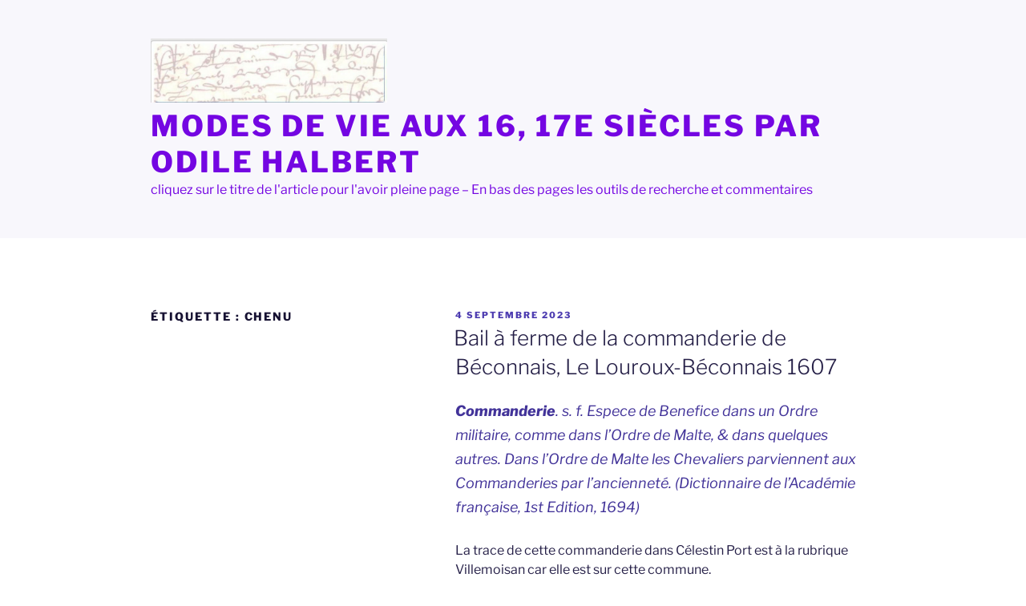

--- FILE ---
content_type: text/html; charset=UTF-8
request_url: https://www.odile-halbert.com/wordpress/?tag=chenu
body_size: 49850
content:
<!DOCTYPE html>
<html lang="fr-FR" class="no-js no-svg">
<head>
<meta charset="UTF-8">
<meta name="viewport" content="width=device-width, initial-scale=1.0">
<link rel="profile" href="https://gmpg.org/xfn/11">

<script>
(function(html){html.className = html.className.replace(/\bno-js\b/,'js')})(document.documentElement);
//# sourceURL=twentyseventeen_javascript_detection
</script>
<title>Chenu &#8211; MODES de VIE aux 16, 17e siècles par Odile HALBERT</title>
<meta name='robots' content='max-image-preview:large' />
<link rel="alternate" type="application/rss+xml" title="MODES de VIE aux 16, 17e siècles par Odile HALBERT &raquo; Flux" href="https://www.odile-halbert.com/wordpress/?feed=rss2" />
<link rel="alternate" type="application/rss+xml" title="MODES de VIE aux 16, 17e siècles par Odile HALBERT &raquo; Flux des commentaires" href="https://www.odile-halbert.com/wordpress/?feed=comments-rss2" />
<link rel="alternate" type="application/rss+xml" title="MODES de VIE aux 16, 17e siècles par Odile HALBERT &raquo; Flux de l’étiquette Chenu" href="https://www.odile-halbert.com/wordpress/?feed=rss2&#038;tag=chenu" />
<style id='wp-img-auto-sizes-contain-inline-css'>
img:is([sizes=auto i],[sizes^="auto," i]){contain-intrinsic-size:3000px 1500px}
/*# sourceURL=wp-img-auto-sizes-contain-inline-css */
</style>
<style id='wp-emoji-styles-inline-css'>

	img.wp-smiley, img.emoji {
		display: inline !important;
		border: none !important;
		box-shadow: none !important;
		height: 1em !important;
		width: 1em !important;
		margin: 0 0.07em !important;
		vertical-align: -0.1em !important;
		background: none !important;
		padding: 0 !important;
	}
/*# sourceURL=wp-emoji-styles-inline-css */
</style>
<style id='wp-block-library-inline-css'>
:root{--wp-block-synced-color:#7a00df;--wp-block-synced-color--rgb:122,0,223;--wp-bound-block-color:var(--wp-block-synced-color);--wp-editor-canvas-background:#ddd;--wp-admin-theme-color:#007cba;--wp-admin-theme-color--rgb:0,124,186;--wp-admin-theme-color-darker-10:#006ba1;--wp-admin-theme-color-darker-10--rgb:0,107,160.5;--wp-admin-theme-color-darker-20:#005a87;--wp-admin-theme-color-darker-20--rgb:0,90,135;--wp-admin-border-width-focus:2px}@media (min-resolution:192dpi){:root{--wp-admin-border-width-focus:1.5px}}.wp-element-button{cursor:pointer}:root .has-very-light-gray-background-color{background-color:#eee}:root .has-very-dark-gray-background-color{background-color:#313131}:root .has-very-light-gray-color{color:#eee}:root .has-very-dark-gray-color{color:#313131}:root .has-vivid-green-cyan-to-vivid-cyan-blue-gradient-background{background:linear-gradient(135deg,#00d084,#0693e3)}:root .has-purple-crush-gradient-background{background:linear-gradient(135deg,#34e2e4,#4721fb 50%,#ab1dfe)}:root .has-hazy-dawn-gradient-background{background:linear-gradient(135deg,#faaca8,#dad0ec)}:root .has-subdued-olive-gradient-background{background:linear-gradient(135deg,#fafae1,#67a671)}:root .has-atomic-cream-gradient-background{background:linear-gradient(135deg,#fdd79a,#004a59)}:root .has-nightshade-gradient-background{background:linear-gradient(135deg,#330968,#31cdcf)}:root .has-midnight-gradient-background{background:linear-gradient(135deg,#020381,#2874fc)}:root{--wp--preset--font-size--normal:16px;--wp--preset--font-size--huge:42px}.has-regular-font-size{font-size:1em}.has-larger-font-size{font-size:2.625em}.has-normal-font-size{font-size:var(--wp--preset--font-size--normal)}.has-huge-font-size{font-size:var(--wp--preset--font-size--huge)}.has-text-align-center{text-align:center}.has-text-align-left{text-align:left}.has-text-align-right{text-align:right}.has-fit-text{white-space:nowrap!important}#end-resizable-editor-section{display:none}.aligncenter{clear:both}.items-justified-left{justify-content:flex-start}.items-justified-center{justify-content:center}.items-justified-right{justify-content:flex-end}.items-justified-space-between{justify-content:space-between}.screen-reader-text{border:0;clip-path:inset(50%);height:1px;margin:-1px;overflow:hidden;padding:0;position:absolute;width:1px;word-wrap:normal!important}.screen-reader-text:focus{background-color:#ddd;clip-path:none;color:#444;display:block;font-size:1em;height:auto;left:5px;line-height:normal;padding:15px 23px 14px;text-decoration:none;top:5px;width:auto;z-index:100000}html :where(.has-border-color){border-style:solid}html :where([style*=border-top-color]){border-top-style:solid}html :where([style*=border-right-color]){border-right-style:solid}html :where([style*=border-bottom-color]){border-bottom-style:solid}html :where([style*=border-left-color]){border-left-style:solid}html :where([style*=border-width]){border-style:solid}html :where([style*=border-top-width]){border-top-style:solid}html :where([style*=border-right-width]){border-right-style:solid}html :where([style*=border-bottom-width]){border-bottom-style:solid}html :where([style*=border-left-width]){border-left-style:solid}html :where(img[class*=wp-image-]){height:auto;max-width:100%}:where(figure){margin:0 0 1em}html :where(.is-position-sticky){--wp-admin--admin-bar--position-offset:var(--wp-admin--admin-bar--height,0px)}@media screen and (max-width:600px){html :where(.is-position-sticky){--wp-admin--admin-bar--position-offset:0px}}

/*# sourceURL=wp-block-library-inline-css */
</style><style id='global-styles-inline-css'>
:root{--wp--preset--aspect-ratio--square: 1;--wp--preset--aspect-ratio--4-3: 4/3;--wp--preset--aspect-ratio--3-4: 3/4;--wp--preset--aspect-ratio--3-2: 3/2;--wp--preset--aspect-ratio--2-3: 2/3;--wp--preset--aspect-ratio--16-9: 16/9;--wp--preset--aspect-ratio--9-16: 9/16;--wp--preset--color--black: #000000;--wp--preset--color--cyan-bluish-gray: #abb8c3;--wp--preset--color--white: #ffffff;--wp--preset--color--pale-pink: #f78da7;--wp--preset--color--vivid-red: #cf2e2e;--wp--preset--color--luminous-vivid-orange: #ff6900;--wp--preset--color--luminous-vivid-amber: #fcb900;--wp--preset--color--light-green-cyan: #7bdcb5;--wp--preset--color--vivid-green-cyan: #00d084;--wp--preset--color--pale-cyan-blue: #8ed1fc;--wp--preset--color--vivid-cyan-blue: #0693e3;--wp--preset--color--vivid-purple: #9b51e0;--wp--preset--gradient--vivid-cyan-blue-to-vivid-purple: linear-gradient(135deg,rgb(6,147,227) 0%,rgb(155,81,224) 100%);--wp--preset--gradient--light-green-cyan-to-vivid-green-cyan: linear-gradient(135deg,rgb(122,220,180) 0%,rgb(0,208,130) 100%);--wp--preset--gradient--luminous-vivid-amber-to-luminous-vivid-orange: linear-gradient(135deg,rgb(252,185,0) 0%,rgb(255,105,0) 100%);--wp--preset--gradient--luminous-vivid-orange-to-vivid-red: linear-gradient(135deg,rgb(255,105,0) 0%,rgb(207,46,46) 100%);--wp--preset--gradient--very-light-gray-to-cyan-bluish-gray: linear-gradient(135deg,rgb(238,238,238) 0%,rgb(169,184,195) 100%);--wp--preset--gradient--cool-to-warm-spectrum: linear-gradient(135deg,rgb(74,234,220) 0%,rgb(151,120,209) 20%,rgb(207,42,186) 40%,rgb(238,44,130) 60%,rgb(251,105,98) 80%,rgb(254,248,76) 100%);--wp--preset--gradient--blush-light-purple: linear-gradient(135deg,rgb(255,206,236) 0%,rgb(152,150,240) 100%);--wp--preset--gradient--blush-bordeaux: linear-gradient(135deg,rgb(254,205,165) 0%,rgb(254,45,45) 50%,rgb(107,0,62) 100%);--wp--preset--gradient--luminous-dusk: linear-gradient(135deg,rgb(255,203,112) 0%,rgb(199,81,192) 50%,rgb(65,88,208) 100%);--wp--preset--gradient--pale-ocean: linear-gradient(135deg,rgb(255,245,203) 0%,rgb(182,227,212) 50%,rgb(51,167,181) 100%);--wp--preset--gradient--electric-grass: linear-gradient(135deg,rgb(202,248,128) 0%,rgb(113,206,126) 100%);--wp--preset--gradient--midnight: linear-gradient(135deg,rgb(2,3,129) 0%,rgb(40,116,252) 100%);--wp--preset--font-size--small: 13px;--wp--preset--font-size--medium: 20px;--wp--preset--font-size--large: 36px;--wp--preset--font-size--x-large: 42px;--wp--preset--spacing--20: 0.44rem;--wp--preset--spacing--30: 0.67rem;--wp--preset--spacing--40: 1rem;--wp--preset--spacing--50: 1.5rem;--wp--preset--spacing--60: 2.25rem;--wp--preset--spacing--70: 3.38rem;--wp--preset--spacing--80: 5.06rem;--wp--preset--shadow--natural: 6px 6px 9px rgba(0, 0, 0, 0.2);--wp--preset--shadow--deep: 12px 12px 50px rgba(0, 0, 0, 0.4);--wp--preset--shadow--sharp: 6px 6px 0px rgba(0, 0, 0, 0.2);--wp--preset--shadow--outlined: 6px 6px 0px -3px rgb(255, 255, 255), 6px 6px rgb(0, 0, 0);--wp--preset--shadow--crisp: 6px 6px 0px rgb(0, 0, 0);}:where(.is-layout-flex){gap: 0.5em;}:where(.is-layout-grid){gap: 0.5em;}body .is-layout-flex{display: flex;}.is-layout-flex{flex-wrap: wrap;align-items: center;}.is-layout-flex > :is(*, div){margin: 0;}body .is-layout-grid{display: grid;}.is-layout-grid > :is(*, div){margin: 0;}:where(.wp-block-columns.is-layout-flex){gap: 2em;}:where(.wp-block-columns.is-layout-grid){gap: 2em;}:where(.wp-block-post-template.is-layout-flex){gap: 1.25em;}:where(.wp-block-post-template.is-layout-grid){gap: 1.25em;}.has-black-color{color: var(--wp--preset--color--black) !important;}.has-cyan-bluish-gray-color{color: var(--wp--preset--color--cyan-bluish-gray) !important;}.has-white-color{color: var(--wp--preset--color--white) !important;}.has-pale-pink-color{color: var(--wp--preset--color--pale-pink) !important;}.has-vivid-red-color{color: var(--wp--preset--color--vivid-red) !important;}.has-luminous-vivid-orange-color{color: var(--wp--preset--color--luminous-vivid-orange) !important;}.has-luminous-vivid-amber-color{color: var(--wp--preset--color--luminous-vivid-amber) !important;}.has-light-green-cyan-color{color: var(--wp--preset--color--light-green-cyan) !important;}.has-vivid-green-cyan-color{color: var(--wp--preset--color--vivid-green-cyan) !important;}.has-pale-cyan-blue-color{color: var(--wp--preset--color--pale-cyan-blue) !important;}.has-vivid-cyan-blue-color{color: var(--wp--preset--color--vivid-cyan-blue) !important;}.has-vivid-purple-color{color: var(--wp--preset--color--vivid-purple) !important;}.has-black-background-color{background-color: var(--wp--preset--color--black) !important;}.has-cyan-bluish-gray-background-color{background-color: var(--wp--preset--color--cyan-bluish-gray) !important;}.has-white-background-color{background-color: var(--wp--preset--color--white) !important;}.has-pale-pink-background-color{background-color: var(--wp--preset--color--pale-pink) !important;}.has-vivid-red-background-color{background-color: var(--wp--preset--color--vivid-red) !important;}.has-luminous-vivid-orange-background-color{background-color: var(--wp--preset--color--luminous-vivid-orange) !important;}.has-luminous-vivid-amber-background-color{background-color: var(--wp--preset--color--luminous-vivid-amber) !important;}.has-light-green-cyan-background-color{background-color: var(--wp--preset--color--light-green-cyan) !important;}.has-vivid-green-cyan-background-color{background-color: var(--wp--preset--color--vivid-green-cyan) !important;}.has-pale-cyan-blue-background-color{background-color: var(--wp--preset--color--pale-cyan-blue) !important;}.has-vivid-cyan-blue-background-color{background-color: var(--wp--preset--color--vivid-cyan-blue) !important;}.has-vivid-purple-background-color{background-color: var(--wp--preset--color--vivid-purple) !important;}.has-black-border-color{border-color: var(--wp--preset--color--black) !important;}.has-cyan-bluish-gray-border-color{border-color: var(--wp--preset--color--cyan-bluish-gray) !important;}.has-white-border-color{border-color: var(--wp--preset--color--white) !important;}.has-pale-pink-border-color{border-color: var(--wp--preset--color--pale-pink) !important;}.has-vivid-red-border-color{border-color: var(--wp--preset--color--vivid-red) !important;}.has-luminous-vivid-orange-border-color{border-color: var(--wp--preset--color--luminous-vivid-orange) !important;}.has-luminous-vivid-amber-border-color{border-color: var(--wp--preset--color--luminous-vivid-amber) !important;}.has-light-green-cyan-border-color{border-color: var(--wp--preset--color--light-green-cyan) !important;}.has-vivid-green-cyan-border-color{border-color: var(--wp--preset--color--vivid-green-cyan) !important;}.has-pale-cyan-blue-border-color{border-color: var(--wp--preset--color--pale-cyan-blue) !important;}.has-vivid-cyan-blue-border-color{border-color: var(--wp--preset--color--vivid-cyan-blue) !important;}.has-vivid-purple-border-color{border-color: var(--wp--preset--color--vivid-purple) !important;}.has-vivid-cyan-blue-to-vivid-purple-gradient-background{background: var(--wp--preset--gradient--vivid-cyan-blue-to-vivid-purple) !important;}.has-light-green-cyan-to-vivid-green-cyan-gradient-background{background: var(--wp--preset--gradient--light-green-cyan-to-vivid-green-cyan) !important;}.has-luminous-vivid-amber-to-luminous-vivid-orange-gradient-background{background: var(--wp--preset--gradient--luminous-vivid-amber-to-luminous-vivid-orange) !important;}.has-luminous-vivid-orange-to-vivid-red-gradient-background{background: var(--wp--preset--gradient--luminous-vivid-orange-to-vivid-red) !important;}.has-very-light-gray-to-cyan-bluish-gray-gradient-background{background: var(--wp--preset--gradient--very-light-gray-to-cyan-bluish-gray) !important;}.has-cool-to-warm-spectrum-gradient-background{background: var(--wp--preset--gradient--cool-to-warm-spectrum) !important;}.has-blush-light-purple-gradient-background{background: var(--wp--preset--gradient--blush-light-purple) !important;}.has-blush-bordeaux-gradient-background{background: var(--wp--preset--gradient--blush-bordeaux) !important;}.has-luminous-dusk-gradient-background{background: var(--wp--preset--gradient--luminous-dusk) !important;}.has-pale-ocean-gradient-background{background: var(--wp--preset--gradient--pale-ocean) !important;}.has-electric-grass-gradient-background{background: var(--wp--preset--gradient--electric-grass) !important;}.has-midnight-gradient-background{background: var(--wp--preset--gradient--midnight) !important;}.has-small-font-size{font-size: var(--wp--preset--font-size--small) !important;}.has-medium-font-size{font-size: var(--wp--preset--font-size--medium) !important;}.has-large-font-size{font-size: var(--wp--preset--font-size--large) !important;}.has-x-large-font-size{font-size: var(--wp--preset--font-size--x-large) !important;}
/*# sourceURL=global-styles-inline-css */
</style>

<style id='classic-theme-styles-inline-css'>
/*! This file is auto-generated */
.wp-block-button__link{color:#fff;background-color:#32373c;border-radius:9999px;box-shadow:none;text-decoration:none;padding:calc(.667em + 2px) calc(1.333em + 2px);font-size:1.125em}.wp-block-file__button{background:#32373c;color:#fff;text-decoration:none}
/*# sourceURL=/wp-includes/css/classic-themes.min.css */
</style>
<link rel='stylesheet' id='ez-toc-css' href='https://www.odile-halbert.com/wordpress/wp-content/plugins/easy-table-of-contents/assets/css/screen.min.css?ver=2.0.80' media='all' />
<style id='ez-toc-inline-css'>
div#ez-toc-container .ez-toc-title {font-size: 120%;}div#ez-toc-container .ez-toc-title {font-weight: 500;}div#ez-toc-container ul li , div#ez-toc-container ul li a {font-size: 95%;}div#ez-toc-container ul li , div#ez-toc-container ul li a {font-weight: 500;}div#ez-toc-container nav ul ul li {font-size: 90%;}.ez-toc-box-title {font-weight: bold; margin-bottom: 10px; text-align: center; text-transform: uppercase; letter-spacing: 1px; color: #666; padding-bottom: 5px;position:absolute;top:-4%;left:5%;background-color: inherit;transition: top 0.3s ease;}.ez-toc-box-title.toc-closed {top:-25%;}
.ez-toc-container-direction {direction: ltr;}.ez-toc-counter ul{counter-reset: item ;}.ez-toc-counter nav ul li a::before {content: counters(item, '.', decimal) '. ';display: inline-block;counter-increment: item;flex-grow: 0;flex-shrink: 0;margin-right: .2em; float: left; }.ez-toc-widget-direction {direction: ltr;}.ez-toc-widget-container ul{counter-reset: item ;}.ez-toc-widget-container nav ul li a::before {content: counters(item, '.', decimal) '. ';display: inline-block;counter-increment: item;flex-grow: 0;flex-shrink: 0;margin-right: .2em; float: left; }
/*# sourceURL=ez-toc-inline-css */
</style>
<link rel='stylesheet' id='twentyseventeen-fonts-css' href='https://www.odile-halbert.com/wordpress/wp-content/themes/twentyseventeen/assets/fonts/font-libre-franklin.css?ver=20230328' media='all' />
<link rel='stylesheet' id='twentyseventeen-style-css' href='https://www.odile-halbert.com/wordpress/wp-content/themes/twentyseventeen/style.css?ver=20251202' media='all' />
<link rel='stylesheet' id='twentyseventeen-block-style-css' href='https://www.odile-halbert.com/wordpress/wp-content/themes/twentyseventeen/assets/css/blocks.css?ver=20240729' media='all' />
<script src="https://www.odile-halbert.com/wordpress/wp-includes/js/jquery/jquery.min.js?ver=3.7.1" id="jquery-core-js"></script>
<script src="https://www.odile-halbert.com/wordpress/wp-includes/js/jquery/jquery-migrate.min.js?ver=3.4.1" id="jquery-migrate-js"></script>
<script id="twentyseventeen-global-js-extra">
var twentyseventeenScreenReaderText = {"quote":"\u003Csvg class=\"icon icon-quote-right\" aria-hidden=\"true\" role=\"img\"\u003E \u003Cuse href=\"#icon-quote-right\" xlink:href=\"#icon-quote-right\"\u003E\u003C/use\u003E \u003C/svg\u003E"};
//# sourceURL=twentyseventeen-global-js-extra
</script>
<script src="https://www.odile-halbert.com/wordpress/wp-content/themes/twentyseventeen/assets/js/global.js?ver=20211130" id="twentyseventeen-global-js" defer data-wp-strategy="defer"></script>
<link rel="https://api.w.org/" href="https://www.odile-halbert.com/wordpress/index.php?rest_route=/" /><link rel="alternate" title="JSON" type="application/json" href="https://www.odile-halbert.com/wordpress/index.php?rest_route=/wp/v2/tags/1717" /><link rel="EditURI" type="application/rsd+xml" title="RSD" href="https://www.odile-halbert.com/wordpress/xmlrpc.php?rsd" />
<meta name="generator" content="WordPress 6.9" />
	<style type="text/css" id="custom-theme-colors" >
		
/**
 * Twenty Seventeen: Color Patterns
 *
 * Colors are ordered from dark to light.
 */

.colors-custom a:hover,
.colors-custom a:active,
.colors-custom .entry-content a:focus,
.colors-custom .entry-content a:hover,
.colors-custom .entry-summary a:focus,
.colors-custom .entry-summary a:hover,
.colors-custom .comment-content a:focus,
.colors-custom .comment-content a:hover,
.colors-custom .widget a:focus,
.colors-custom .widget a:hover,
.colors-custom .site-footer .widget-area a:focus,
.colors-custom .site-footer .widget-area a:hover,
.colors-custom .posts-navigation a:focus,
.colors-custom .posts-navigation a:hover,
.colors-custom .comment-metadata a:focus,
.colors-custom .comment-metadata a:hover,
.colors-custom .comment-metadata a.comment-edit-link:focus,
.colors-custom .comment-metadata a.comment-edit-link:hover,
.colors-custom .comment-reply-link:focus,
.colors-custom .comment-reply-link:hover,
.colors-custom .widget_authors a:focus strong,
.colors-custom .widget_authors a:hover strong,
.colors-custom .entry-title a:focus,
.colors-custom .entry-title a:hover,
.colors-custom .entry-meta a:focus,
.colors-custom .entry-meta a:hover,
.colors-custom.blog .entry-meta a.post-edit-link:focus,
.colors-custom.blog .entry-meta a.post-edit-link:hover,
.colors-custom.archive .entry-meta a.post-edit-link:focus,
.colors-custom.archive .entry-meta a.post-edit-link:hover,
.colors-custom.search .entry-meta a.post-edit-link:focus,
.colors-custom.search .entry-meta a.post-edit-link:hover,
.colors-custom .page-links a:focus .page-number,
.colors-custom .page-links a:hover .page-number,
.colors-custom .entry-footer a:focus,
.colors-custom .entry-footer a:hover,
.colors-custom .entry-footer .cat-links a:focus,
.colors-custom .entry-footer .cat-links a:hover,
.colors-custom .entry-footer .tags-links a:focus,
.colors-custom .entry-footer .tags-links a:hover,
.colors-custom .post-navigation a:focus,
.colors-custom .post-navigation a:hover,
.colors-custom .pagination a:not(.prev):not(.next):focus,
.colors-custom .pagination a:not(.prev):not(.next):hover,
.colors-custom .comments-pagination a:not(.prev):not(.next):focus,
.colors-custom .comments-pagination a:not(.prev):not(.next):hover,
.colors-custom .logged-in-as a:focus,
.colors-custom .logged-in-as a:hover,
.colors-custom a:focus .nav-title,
.colors-custom a:hover .nav-title,
.colors-custom .edit-link a:focus,
.colors-custom .edit-link a:hover,
.colors-custom .site-info a:focus,
.colors-custom .site-info a:hover,
.colors-custom .widget .widget-title a:focus,
.colors-custom .widget .widget-title a:hover,
.colors-custom .widget ul li a:focus,
.colors-custom .widget ul li a:hover {
	color: hsl( 249, 50%, 0% ); /* base: #000; */
}

.colors-custom .entry-content a,
.colors-custom .entry-summary a,
.colors-custom .comment-content a,
.colors-custom .widget a,
.colors-custom .site-footer .widget-area a,
.colors-custom .posts-navigation a,
.colors-custom .widget_authors a strong {
	-webkit-box-shadow: inset 0 -1px 0 hsl( 249, 50%, 6% ); /* base: rgba(15, 15, 15, 1); */
	box-shadow: inset 0 -1px 0 hsl( 249, 50%, 6% ); /* base: rgba(15, 15, 15, 1); */
}

.colors-custom button,
.colors-custom input[type="button"],
.colors-custom input[type="submit"],
.colors-custom .entry-footer .edit-link a.post-edit-link {
	background-color: hsl( 249, 50%, 13% ); /* base: #222; */
}

.colors-custom input[type="text"]:focus,
.colors-custom input[type="email"]:focus,
.colors-custom input[type="url"]:focus,
.colors-custom input[type="password"]:focus,
.colors-custom input[type="search"]:focus,
.colors-custom input[type="number"]:focus,
.colors-custom input[type="tel"]:focus,
.colors-custom input[type="range"]:focus,
.colors-custom input[type="date"]:focus,
.colors-custom input[type="month"]:focus,
.colors-custom input[type="week"]:focus,
.colors-custom input[type="time"]:focus,
.colors-custom input[type="datetime"]:focus,
.colors-custom .colors-custom input[type="datetime-local"]:focus,
.colors-custom input[type="color"]:focus,
.colors-custom textarea:focus,
.colors-custom button.secondary,
.colors-custom input[type="reset"],
.colors-custom input[type="button"].secondary,
.colors-custom input[type="reset"].secondary,
.colors-custom input[type="submit"].secondary,
.colors-custom a,
.colors-custom .site-title,
.colors-custom .site-title a,
.colors-custom .navigation-top a,
.colors-custom .dropdown-toggle,
.colors-custom .menu-toggle,
.colors-custom .page .panel-content .entry-title,
.colors-custom .page-title,
.colors-custom.page:not(.twentyseventeen-front-page) .entry-title,
.colors-custom .page-links a .page-number,
.colors-custom .comment-metadata a.comment-edit-link,
.colors-custom .comment-reply-link .icon,
.colors-custom h2.widget-title,
.colors-custom mark,
.colors-custom .post-navigation a:focus .icon,
.colors-custom .post-navigation a:hover .icon,
.colors-custom .site-content .site-content-light,
.colors-custom .twentyseventeen-panel .recent-posts .entry-header .edit-link {
	color: hsl( 249, 50%, 13% ); /* base: #222; */
}

.colors-custom .entry-content a:focus,
.colors-custom .entry-content a:hover,
.colors-custom .entry-summary a:focus,
.colors-custom .entry-summary a:hover,
.colors-custom .comment-content a:focus,
.colors-custom .comment-content a:hover,
.colors-custom .widget a:focus,
.colors-custom .widget a:hover,
.colors-custom .site-footer .widget-area a:focus,
.colors-custom .site-footer .widget-area a:hover,
.colors-custom .posts-navigation a:focus,
.colors-custom .posts-navigation a:hover,
.colors-custom .comment-metadata a:focus,
.colors-custom .comment-metadata a:hover,
.colors-custom .comment-metadata a.comment-edit-link:focus,
.colors-custom .comment-metadata a.comment-edit-link:hover,
.colors-custom .comment-reply-link:focus,
.colors-custom .comment-reply-link:hover,
.colors-custom .widget_authors a:focus strong,
.colors-custom .widget_authors a:hover strong,
.colors-custom .entry-title a:focus,
.colors-custom .entry-title a:hover,
.colors-custom .entry-meta a:focus,
.colors-custom .entry-meta a:hover,
.colors-custom.blog .entry-meta a.post-edit-link:focus,
.colors-custom.blog .entry-meta a.post-edit-link:hover,
.colors-custom.archive .entry-meta a.post-edit-link:focus,
.colors-custom.archive .entry-meta a.post-edit-link:hover,
.colors-custom.search .entry-meta a.post-edit-link:focus,
.colors-custom.search .entry-meta a.post-edit-link:hover,
.colors-custom .page-links a:focus .page-number,
.colors-custom .page-links a:hover .page-number,
.colors-custom .entry-footer .cat-links a:focus,
.colors-custom .entry-footer .cat-links a:hover,
.colors-custom .entry-footer .tags-links a:focus,
.colors-custom .entry-footer .tags-links a:hover,
.colors-custom .post-navigation a:focus,
.colors-custom .post-navigation a:hover,
.colors-custom .pagination a:not(.prev):not(.next):focus,
.colors-custom .pagination a:not(.prev):not(.next):hover,
.colors-custom .comments-pagination a:not(.prev):not(.next):focus,
.colors-custom .comments-pagination a:not(.prev):not(.next):hover,
.colors-custom .logged-in-as a:focus,
.colors-custom .logged-in-as a:hover,
.colors-custom a:focus .nav-title,
.colors-custom a:hover .nav-title,
.colors-custom .edit-link a:focus,
.colors-custom .edit-link a:hover,
.colors-custom .site-info a:focus,
.colors-custom .site-info a:hover,
.colors-custom .widget .widget-title a:focus,
.colors-custom .widget .widget-title a:hover,
.colors-custom .widget ul li a:focus,
.colors-custom .widget ul li a:hover {
	-webkit-box-shadow: inset 0 0 0 hsl( 249, 50%, 13% ), 0 3px 0 hsl( 249, 50%, 13% );
	box-shadow: inset 0 0 0 hsl( 249, 50% , 13% ), 0 3px 0 hsl( 249, 50%, 13% );
}

body.colors-custom,
.colors-custom button,
.colors-custom input,
.colors-custom select,
.colors-custom textarea,
.colors-custom h3,
.colors-custom h4,
.colors-custom h6,
.colors-custom label,
.colors-custom .entry-title a,
.colors-custom.twentyseventeen-front-page .panel-content .recent-posts article,
.colors-custom .entry-footer .cat-links a,
.colors-custom .entry-footer .tags-links a,
.colors-custom .format-quote blockquote,
.colors-custom .nav-title,
.colors-custom .comment-body,
.colors-custom .site-content .wp-playlist-light .wp-playlist-current-item .wp-playlist-item-album {
	color: hsl( 249, 40%, 20% ); /* base: #333; */
}

.colors-custom .social-navigation a:hover,
.colors-custom .social-navigation a:focus {
	background: hsl( 249, 40%, 20% ); /* base: #333; */
}

.colors-custom input[type="text"]:focus,
.colors-custom input[type="email"]:focus,
.colors-custom input[type="url"]:focus,
.colors-custom input[type="password"]:focus,
.colors-custom input[type="search"]:focus,
.colors-custom input[type="number"]:focus,
.colors-custom input[type="tel"]:focus,
.colors-custom input[type="range"]:focus,
.colors-custom input[type="date"]:focus,
.colors-custom input[type="month"]:focus,
.colors-custom input[type="week"]:focus,
.colors-custom input[type="time"]:focus,
.colors-custom input[type="datetime"]:focus,
.colors-custom input[type="datetime-local"]:focus,
.colors-custom input[type="color"]:focus,
.colors-custom textarea:focus,
.bypostauthor > .comment-body > .comment-meta > .comment-author .avatar {
	border-color: hsl( 249, 40%, 20% ); /* base: #333; */
}

.colors-custom h2,
.colors-custom blockquote,
.colors-custom input[type="text"],
.colors-custom input[type="email"],
.colors-custom input[type="url"],
.colors-custom input[type="password"],
.colors-custom input[type="search"],
.colors-custom input[type="number"],
.colors-custom input[type="tel"],
.colors-custom input[type="range"],
.colors-custom input[type="date"],
.colors-custom input[type="month"],
.colors-custom input[type="week"],
.colors-custom input[type="time"],
.colors-custom input[type="datetime"],
.colors-custom input[type="datetime-local"],
.colors-custom input[type="color"],
.colors-custom textarea,
.colors-custom .site-description,
.colors-custom .entry-content blockquote.alignleft,
.colors-custom .entry-content blockquote.alignright,
.colors-custom .colors-custom .taxonomy-description,
.colors-custom .site-info a,
.colors-custom .wp-caption,
.colors-custom .gallery-caption {
	color: hsl( 249, 50%, 40% ); /* base: #666; */
}

.colors-custom abbr,
.colors-custom acronym {
	border-bottom-color: hsl( 249, 50%, 40% ); /* base: #666; */
}

.colors-custom h5,
.colors-custom .entry-meta,
.colors-custom .entry-meta a,
.colors-custom.blog .entry-meta a.post-edit-link,
.colors-custom.archive .entry-meta a.post-edit-link,
.colors-custom.search .entry-meta a.post-edit-link,
.colors-custom .nav-subtitle,
.colors-custom .comment-metadata,
.colors-custom .comment-metadata a,
.colors-custom .no-comments,
.colors-custom .comment-awaiting-moderation,
.colors-custom .page-numbers.current,
.colors-custom .page-links .page-number,
.colors-custom .navigation-top .current-menu-item > a,
.colors-custom .navigation-top .current_page_item > a,
.colors-custom .main-navigation a:hover,
.colors-custom .site-content .wp-playlist-light .wp-playlist-current-item .wp-playlist-item-artist {
	color: hsl( 249, 50%, 46% ); /* base: #767676; */
}

.colors-custom :not( .mejs-button ) > button:hover,
.colors-custom :not( .mejs-button ) > button:focus,
.colors-custom input[type="button"]:hover,
.colors-custom input[type="button"]:focus,
.colors-custom input[type="submit"]:hover,
.colors-custom input[type="submit"]:focus,
.colors-custom .entry-footer .edit-link a.post-edit-link:hover,
.colors-custom .entry-footer .edit-link a.post-edit-link:focus,
.colors-custom .social-navigation a,
.colors-custom .prev.page-numbers:focus,
.colors-custom .prev.page-numbers:hover,
.colors-custom .next.page-numbers:focus,
.colors-custom .next.page-numbers:hover,
.colors-custom .site-content .wp-playlist-light .wp-playlist-item:hover,
.colors-custom .site-content .wp-playlist-light .wp-playlist-item:focus {
	background: hsl( 249, 50%, 46% ); /* base: #767676; */
}

.colors-custom button.secondary:hover,
.colors-custom button.secondary:focus,
.colors-custom input[type="reset"]:hover,
.colors-custom input[type="reset"]:focus,
.colors-custom input[type="button"].secondary:hover,
.colors-custom input[type="button"].secondary:focus,
.colors-custom input[type="reset"].secondary:hover,
.colors-custom input[type="reset"].secondary:focus,
.colors-custom input[type="submit"].secondary:hover,
.colors-custom input[type="submit"].secondary:focus,
.colors-custom hr {
	background: hsl( 249, 50%, 73% ); /* base: #bbb; */
}

.colors-custom input[type="text"],
.colors-custom input[type="email"],
.colors-custom input[type="url"],
.colors-custom input[type="password"],
.colors-custom input[type="search"],
.colors-custom input[type="number"],
.colors-custom input[type="tel"],
.colors-custom input[type="range"],
.colors-custom input[type="date"],
.colors-custom input[type="month"],
.colors-custom input[type="week"],
.colors-custom input[type="time"],
.colors-custom input[type="datetime"],
.colors-custom input[type="datetime-local"],
.colors-custom input[type="color"],
.colors-custom textarea,
.colors-custom select,
.colors-custom fieldset,
.colors-custom .widget .tagcloud a:hover,
.colors-custom .widget .tagcloud a:focus,
.colors-custom .widget.widget_tag_cloud a:hover,
.colors-custom .widget.widget_tag_cloud a:focus,
.colors-custom .wp_widget_tag_cloud a:hover,
.colors-custom .wp_widget_tag_cloud a:focus {
	border-color: hsl( 249, 50%, 73% ); /* base: #bbb; */
}

.colors-custom thead th {
	border-bottom-color: hsl( 249, 50%, 73% ); /* base: #bbb; */
}

.colors-custom .entry-footer .cat-links .icon,
.colors-custom .entry-footer .tags-links .icon {
	color: hsl( 249, 50%, 73% ); /* base: #bbb; */
}

.colors-custom button.secondary,
.colors-custom input[type="reset"],
.colors-custom input[type="button"].secondary,
.colors-custom input[type="reset"].secondary,
.colors-custom input[type="submit"].secondary,
.colors-custom .prev.page-numbers,
.colors-custom .next.page-numbers {
	background-color: hsl( 249, 50%, 87% ); /* base: #ddd; */
}

.colors-custom .widget .tagcloud a,
.colors-custom .widget.widget_tag_cloud a,
.colors-custom .wp_widget_tag_cloud a {
	border-color: hsl( 249, 50%, 87% ); /* base: #ddd; */
}

.colors-custom.twentyseventeen-front-page article:not(.has-post-thumbnail):not(:first-child),
.colors-custom .widget ul li {
	border-top-color: hsl( 249, 50%, 87% ); /* base: #ddd; */
}

.colors-custom .widget ul li {
	border-bottom-color: hsl( 249, 50%, 87% ); /* base: #ddd; */
}

.colors-custom pre,
.colors-custom mark,
.colors-custom ins {
	background: hsl( 249, 50%, 93% ); /* base: #eee; */
}

.colors-custom .navigation-top,
.colors-custom .main-navigation > div > ul,
.colors-custom .pagination,
.colors-custom .comments-pagination,
.colors-custom .entry-footer,
.colors-custom .site-footer {
	border-top-color: hsl( 249, 50%, 93% ); /* base: #eee; */
}

.colors-custom .navigation-top,
.colors-custom .main-navigation li,
.colors-custom .entry-footer,
.colors-custom .single-featured-image-header,
.colors-custom .site-content .wp-playlist-light .wp-playlist-item,
.colors-custom tr {
	border-bottom-color: hsl( 249, 50%, 93% ); /* base: #eee; */
}

.colors-custom .site-content .wp-playlist-light {
	border-color: hsl( 249, 50%, 93% ); /* base: #eee; */
}

.colors-custom .site-header,
.colors-custom .single-featured-image-header {
	background-color: hsl( 249, 50%, 98% ); /* base: #fafafa; */
}

.colors-custom button,
.colors-custom input[type="button"],
.colors-custom input[type="submit"],
.colors-custom .entry-footer .edit-link a.post-edit-link,
.colors-custom .social-navigation a,
.colors-custom .site-content .wp-playlist-light a.wp-playlist-caption:hover,
.colors-custom .site-content .wp-playlist-light .wp-playlist-item:hover a,
.colors-custom .site-content .wp-playlist-light .wp-playlist-item:focus a,
.colors-custom .site-content .wp-playlist-light .wp-playlist-item:hover,
.colors-custom .site-content .wp-playlist-light .wp-playlist-item:focus,
.colors-custom .prev.page-numbers:focus,
.colors-custom .prev.page-numbers:hover,
.colors-custom .next.page-numbers:focus,
.colors-custom .next.page-numbers:hover,
.colors-custom.has-header-image .site-title,
.colors-custom.has-header-video .site-title,
.colors-custom.has-header-image .site-title a,
.colors-custom.has-header-video .site-title a,
.colors-custom.has-header-image .site-description,
.colors-custom.has-header-video .site-description {
	color: hsl( 249, 50%, 100% ); /* base: #fff; */
}

body.colors-custom,
.colors-custom .navigation-top,
.colors-custom .main-navigation ul {
	background: hsl( 249, 50%, 100% ); /* base: #fff; */
}

.colors-custom .widget ul li a,
.colors-custom .site-footer .widget-area ul li a {
	-webkit-box-shadow: inset 0 -1px 0 hsl( 249, 50%, 100% ); /* base: rgba(255, 255, 255, 1); */
	box-shadow: inset 0 -1px 0 hsl( 249, 50%, 100% );  /* base: rgba(255, 255, 255, 1); */
}

.colors-custom .menu-toggle,
.colors-custom .menu-toggle:hover,
.colors-custom .menu-toggle:focus,
.colors-custom .menu .dropdown-toggle,
.colors-custom .menu-scroll-down,
.colors-custom .menu-scroll-down:hover,
.colors-custom .menu-scroll-down:focus {
	background-color: transparent;
}

.colors-custom .widget .tagcloud a,
.colors-custom .widget .tagcloud a:focus,
.colors-custom .widget .tagcloud a:hover,
.colors-custom .widget.widget_tag_cloud a,
.colors-custom .widget.widget_tag_cloud a:focus,
.colors-custom .widget.widget_tag_cloud a:hover,
.colors-custom .wp_widget_tag_cloud a,
.colors-custom .wp_widget_tag_cloud a:focus,
.colors-custom .wp_widget_tag_cloud a:hover,
.colors-custom .entry-footer .edit-link a.post-edit-link:focus,
.colors-custom .entry-footer .edit-link a.post-edit-link:hover {
	-webkit-box-shadow: none !important;
	box-shadow: none !important;
}

/* Reset non-customizable hover styling for links */
.colors-custom .entry-content a:hover,
.colors-custom .entry-content a:focus,
.colors-custom .entry-summary a:hover,
.colors-custom .entry-summary a:focus,
.colors-custom .comment-content a:focus,
.colors-custom .comment-content a:hover,
.colors-custom .widget a:hover,
.colors-custom .widget a:focus,
.colors-custom .site-footer .widget-area a:hover,
.colors-custom .site-footer .widget-area a:focus,
.colors-custom .posts-navigation a:hover,
.colors-custom .posts-navigation a:focus,
.colors-custom .widget_authors a:hover strong,
.colors-custom .widget_authors a:focus strong {
	-webkit-box-shadow: inset 0 0 0 rgba(0, 0, 0, 0), 0 3px 0 rgba(0, 0, 0, 1);
	box-shadow: inset 0 0 0 rgba(0, 0, 0, 0), 0 3px 0 rgba(0, 0, 0, 1);
}

.colors-custom .gallery-item a,
.colors-custom .gallery-item a:hover,
.colors-custom .gallery-item a:focus {
	-webkit-box-shadow: none;
	box-shadow: none;
}

@media screen and (min-width: 48em) {

	.colors-custom .nav-links .nav-previous .nav-title .icon,
	.colors-custom .nav-links .nav-next .nav-title .icon {
		color: hsl( 249, 50%, 20% ); /* base: #222; */
	}

	.colors-custom .main-navigation li li:hover,
	.colors-custom .main-navigation li li.focus {
		background: hsl( 249, 50%, 46% ); /* base: #767676; */
	}

	.colors-custom .navigation-top .menu-scroll-down {
		color: hsl( 249, 50%, 46% ); /* base: #767676; */;
	}

	.colors-custom abbr[title] {
		border-bottom-color: hsl( 249, 50%, 46% ); /* base: #767676; */;
	}

	.colors-custom .main-navigation ul ul {
		border-color: hsl( 249, 50%, 73% ); /* base: #bbb; */
		background: hsl( 249, 50%, 100% ); /* base: #fff; */
	}

	.colors-custom .main-navigation ul li.menu-item-has-children:before,
	.colors-custom .main-navigation ul li.page_item_has_children:before {
		border-bottom-color: hsl( 249, 50%, 73% ); /* base: #bbb; */
	}

	.colors-custom .main-navigation ul li.menu-item-has-children:after,
	.colors-custom .main-navigation ul li.page_item_has_children:after {
		border-bottom-color: hsl( 249, 50%, 100% ); /* base: #fff; */
	}

	.colors-custom .main-navigation li li.focus > a,
	.colors-custom .main-navigation li li:focus > a,
	.colors-custom .main-navigation li li:hover > a,
	.colors-custom .main-navigation li li a:hover,
	.colors-custom .main-navigation li li a:focus,
	.colors-custom .main-navigation li li.current_page_item a:hover,
	.colors-custom .main-navigation li li.current-menu-item a:hover,
	.colors-custom .main-navigation li li.current_page_item a:focus,
	.colors-custom .main-navigation li li.current-menu-item a:focus {
		color: hsl( 249, 50%, 100% ); /* base: #fff; */
	}
}	</style>
	<style>.recentcomments a{display:inline !important;padding:0 !important;margin:0 !important;}</style>		<style id="twentyseventeen-custom-header-styles" type="text/css">
				.site-title a,
		.colors-dark .site-title a,
		.colors-custom .site-title a,
		body.has-header-image .site-title a,
		body.has-header-video .site-title a,
		body.has-header-image.colors-dark .site-title a,
		body.has-header-video.colors-dark .site-title a,
		body.has-header-image.colors-custom .site-title a,
		body.has-header-video.colors-custom .site-title a,
		.site-description,
		.colors-dark .site-description,
		.colors-custom .site-description,
		body.has-header-image .site-description,
		body.has-header-video .site-description,
		body.has-header-image.colors-dark .site-description,
		body.has-header-video.colors-dark .site-description,
		body.has-header-image.colors-custom .site-description,
		body.has-header-video.colors-custom .site-description {
			color: #7406e2;
		}
		</style>
		<link rel="icon" href="https://www.odile-halbert.com/wordpress/wp-content/uploads/2017/03/cropped-Peccot-32x32.jpg" sizes="32x32" />
<link rel="icon" href="https://www.odile-halbert.com/wordpress/wp-content/uploads/2017/03/cropped-Peccot-192x192.jpg" sizes="192x192" />
<link rel="apple-touch-icon" href="https://www.odile-halbert.com/wordpress/wp-content/uploads/2017/03/cropped-Peccot-180x180.jpg" />
<meta name="msapplication-TileImage" content="https://www.odile-halbert.com/wordpress/wp-content/uploads/2017/03/cropped-Peccot-270x270.jpg" />
</head>

<body class="archive tag tag-chenu tag-1717 wp-custom-logo wp-embed-responsive wp-theme-twentyseventeen hfeed page-two-column colors-custom">
<div id="page" class="site">
	<a class="skip-link screen-reader-text" href="#content">
		Aller au contenu principal	</a>

	<header id="masthead" class="site-header">

		<div class="custom-header">

		<div class="custom-header-media">
					</div>

	<div class="site-branding">
	<div class="wrap">

		<a href="https://www.odile-halbert.com/wordpress/" class="custom-logo-link" rel="home"><img width="923" height="250" src="https://www.odile-halbert.com/wordpress/wp-content/uploads/2017/04/cropped-cropped-kubrickheader-e1491758298587.jpg" class="custom-logo" alt="MODES de VIE aux 16, 17e siècles par Odile HALBERT" decoding="async" fetchpriority="high" srcset="https://www.odile-halbert.com/wordpress/wp-content/uploads/2017/04/cropped-cropped-kubrickheader-e1491758298587.jpg 923w, https://www.odile-halbert.com/wordpress/wp-content/uploads/2017/04/cropped-cropped-kubrickheader-e1491758298587-300x81.jpg 300w, https://www.odile-halbert.com/wordpress/wp-content/uploads/2017/04/cropped-cropped-kubrickheader-e1491758298587-768x208.jpg 768w" sizes="(max-width: 767px) 89vw, (max-width: 1000px) 54vw, (max-width: 1071px) 543px, 580px" /></a>
		<div class="site-branding-text">
							<p class="site-title"><a href="https://www.odile-halbert.com/wordpress/" rel="home" >MODES de VIE aux 16, 17e siècles par Odile HALBERT</a></p>
								<p class="site-description">cliquez sur le titre de l&#039;article pour l&#039;avoir pleine page &#8211; En bas des pages les outils de recherche et commentaires</p>
					</div><!-- .site-branding-text -->

		
	</div><!-- .wrap -->
</div><!-- .site-branding -->

</div><!-- .custom-header -->

		
	</header><!-- #masthead -->

	
	<div class="site-content-contain">
		<div id="content" class="site-content">

<div class="wrap">

			<header class="page-header">
			<h1 class="page-title">Étiquette : <span>Chenu</span></h1>		</header><!-- .page-header -->
	
	<div id="primary" class="content-area">
		<main id="main" class="site-main">

					
<article id="post-21030" class="post-21030 post type-post status-publish format-standard hentry category-baux-a-ferme category-benefices-ecclesiastiques tag-chenu tag-commanderie tag-erreau tag-le-louroux-beconnais tag-ordre-de-malte">
		<header class="entry-header">
		<div class="entry-meta"><span class="screen-reader-text">Publié le</span> <a href="https://www.odile-halbert.com/wordpress/?p=21030" rel="bookmark"><time class="entry-date published" datetime="2023-09-04T04:57:04+02:00">4 septembre 2023</time><time class="updated" datetime="2024-12-11T11:47:27+02:00">11 décembre 2024</time></a></div><!-- .entry-meta --><h2 class="entry-title"><a href="https://www.odile-halbert.com/wordpress/?p=21030" rel="bookmark">Bail à ferme de la commanderie de Béconnais, Le Louroux-Béconnais 1607</a></h2>	</header><!-- .entry-header -->

	
	<div class="entry-content">
		<blockquote><p><strong>Commanderie</strong>. s. f. Espece de Benefice dans un Ordre militaire, comme dans l&rsquo;Ordre de Malte, &amp; dans quelques autres. Dans l&rsquo;Ordre de Malte les Chevaliers parviennent aux Commanderies par l&rsquo;ancienneté. (Dictionnaire de l&rsquo;Académie française, 1st Edition, 1694)</p></blockquote>
<p>La trace de cette commanderie dans Célestin Port est à la rubrique Villemoisan car elle est sur cette commune.<br />
Comme vous pourrez le constater, le commandeur vit à Malte au moment du bail, et a donné procuration à un autre chevalier de l&rsquo;ordre Saint Jean de Jérusalem, pour passer le bail. Hélas, le bail ne précise pas les lieux précis du Louroux-Béconnais, si ce n&rsquo;est que la commanderie portait bien le nom de BECONNAIS.<br />
En fait, il s&rsquo;agissait d&rsquo;une seigneurie ecclésiastique dont le bénéfice allait à l&rsquo;ordre de Malte.</p>
<p style="text-align: center;"><span style="color: #ff0000;"><em><strong>L&rsquo;acte qui suit est extrait des Archives Départementales du Maine-et-Loire, série 5E1 – Voici la retranscription de l&rsquo;acte : </strong></em></span></p>
<p><a href="https://www.odile-halbert.com/wordpress/imag/Louroux-Beconnais1607-5E1.jpg"><img decoding="async" class="aligncenter size-medium" src="https://www.odile-halbert.com/wordpress/imag/Louroux-Beconnais1607-5E1.jpg" width="1200" height="1635" /></a>Le mercredi avant midi 7 mai 1607 en la cour royale d’Angers (Goussault notaire Angers) endroit personnellement estably messire Charles Chenu chevalier de l’ordre de saint Jean de Jérusalem, estant de présent en cette ville, au nom et comme procureur spécial de messire Toussaint de Teniet aussi chevalier dudit ordre, estant de présent à Malte, commandeur de la commanderie de Besconnaye en ce pays d’Anjou comme il a fait apparoir par procuration passée audit Malte en la cité de Vallettes par François Jubrogel conseiller magistrat et vérifié en la chancellerie dudit Malte sous la bulle maristrale de cire noire signée Emmanuel Rebedine registrée en chancellerie en date du 2 juillet 1604 portant pouvoir de passer ce qui s’ensuit d’une part<br />
et honorable homme Jean Erreau marchand demeurant en la paroisse du Louroux Besconnais d’autre part<br />
soumettant respectivement etc scavoir ledit Chenu audit nom avec tous et chacuns les biens de sadite propriété et ledit Erreau luy ses hoirs etc confessent avoir fait et font entre eux le marché de bail et prise à ferme qui s’ensuit, c’est à scavoir que ledit Chenu audit nom a baillé et par ces présentes baille audit Erreau qui de luy a prins et accepté audit tiltre de ferme et non autrement pour le temps et espace de 5 ans et 5 cueillettes entières parfaites et consécutives l’une l’autre à commencer le premier jour du mois de mai qu’on dira 1608 et à finir à pareil jour lesdites 5 années finies et révolues<br />
scavoir est le temporel domaine fruits profits fiefs et seigneurie cens rentes devoirs ventes issues rachats et tout autre revenu et esmoluement qui relèvent <em>(ce n’est pas le mot qui est écrit, mais faute de pouvoir le déchiffrer c’est un synonyme très probable que je vous mets ici)</em> de ladite commanderie de Besconnaie et membres qui en dépendent ,<br />
<a href="https://www.odile-halbert.com/wordpress/imag/Louroux-Beconnais1607-5E1b.jpg"><img decoding="async" class="aligncenter size-medium" src="https://www.odile-halbert.com/wordpress/imag/Louroux-Beconnais1607-5E1b.jpg" width="1165" height="1672" /></a>comme ladite commanderie se poursuit et comporte et que ledit commandeur et ses prédecesseurs commandeurs et fermiers précédents de ladite commanderie en ont jouy sans aulcune chose retenir excepter ne réserver<br />
pour par ledit preneur jouir et user desdites choses baillées durant ledit temps comme un bon père de famille sans rien desmolir<br />
prendre percevoir et recueillir les fruits revenus et esmoluments d’icelle commanderie à leurs cousts despens et ainsy que chose baillée à ferme<br />
et est fait le présent bail et prinse à ferme pour en payer et bailler par ledit preneur audit sieur bailleur audit nom ou autre consul chargé et procureur dudit sieur bailleur ou dudit sieur commandeur en ceste ville ou en la ville de Tours au choix dudit sieur bailleur et par chacune desdites années aux jours et festes de Toussaints la somme de 500 livres tz le premier payement commençant au jour et feste de Toussaints que l’on dira 1608 et à continuer etc<br />
et outre payer et acquiter par ledit preneur par chacune desdites années toutes les décymes respontions et impositions ordinaires<br />
<em><strong>décimes</strong> : impôt prélevé par le roi sur le clergé<br />
je n’ai pas trouvé le sens de « respontion »</em><br />
deubz et accoustumés estre payés et levés sur pour raison de ladite commanderie entre les mains du recepveur des décymes respontions et impositions aux lieulx jours et termes qu’ils seront deubz pendant ledit bail et en garantir acquiter libérer décharger et rendre quite et indempne ledit entien commandeur, ensemble de tous frais despens dommages et intérests si aulcuns estoient taits à faulte de payement d’iceulx et en fournir et bailler audit bailleur audit nom à la fin dudit temps les acquits et quittances<br />
le tout sans rabais ne diminution dudit prix de ladite ferme cy dessus déclarée de ladite ferme<br />
et aussi de payer et acquiter par iceluy preneur pendant ledit temps les cens rentes et debvoirs deubz pour raison desdites choses baillées et affermées aussi sans rabais ne diminution de ladite ferme<br />
et faire dire et célébrer le<br />
<a href="https://www.odile-halbert.com/wordpress/imag/Louroux-Beconnais1607-5E1c.jpg"><img decoding="async" class="aligncenter size-medium" src="https://www.odile-halbert.com/wordpress/imag/Louroux-Beconnais1607-5E1c.jpg" width="1155" height="1656" /></a>service divin du et accoustumé estre fait dit et célébré pour raison de ladite commanderie aussi dedans ledit bail aussi sans diminution dudit prix de la présente ferme<br />
et de faire tenir les assises desdits fiefs une fois pendant le présent bail et ce dans les trois premières années échues<br />
et pour le regard des réparations des maisons de ladite ferme pour ce qu’elles sont en ruine, a esté convenu et accordé que entrant ledit preneur en jouissance de ladite ferme il fera faire procès verbal de l’état et description desdits maisons par devant un ou deux notaires proches des lieux en présence d’experts à ce connaissant qui en feront le rapport des choses nécessaires, chacun de leur art, pour servir ledit procès verbal aux parties, et néanmoins sans préjudice du recours dudit sieur commandeur contre les précédents fermiers de ladite commanderie pour leur faire faire les réparations suivant leur bail<br />
et en cas que lesdites réparations soient baillées faites audit preneur, il les rendra à la fin du présent bail en tel estat qu’elles luy seront baillées<br />
lequel procès verbal ledit preneur fera faire à ses frais<br />
et en cas que lesdites réparations ne luy soient baillées faites, il n’y sera tenu les rendre faites à ladite fin dudit bail encore qu’il n’en eust fait aucune sommations ne protestations audit sieur commandeur ne autre pour luy par ce qu’il n’est est autrement chargé tenu que ledit sieur bailleur<br />
fera faire ledit preneur par chacun an les vignes de ladite ferme des trois faczons ordinaires et accoustumées, bien et duement comme il appartient<br />
et ont aussi esté d’accord que ledit sieur commandeur n’a aulcun bestiaulx ne sepmances sur lesdits lieulx de ladite ferme et néanmoins ledit preneur rendra à la fin de ladite ferme<br />
<a href="https://www.odile-halbert.com/wordpress/imag/Louroux-Beconnais1607-5E1d.jpg"><img loading="lazy" decoding="async" class="aligncenter size-medium" src="https://www.odile-halbert.com/wordpress/imag/Louroux-Beconnais1607-5E1d.jpg" width="1137" height="1693" /></a>les lieulx ensepmancés en grains bleds et advancer les sepmances pour faire et avoir la cueillette ensuivant ledit bail<br />
ledit preneur ou ses colons qui auront et prendront le du de collon et outre reprendront toutes les sepmances qu’ils auront fournies et advancées pour ensepmancer lesdites terres à la fin dudit bail<br />
ne pourra ledit preneur coupper ne abatre aulcuns arbres fructaux ne marmentaulx par pied ne branche fors seulement ceulx qui sont accoustumés estre couppés et esmondés qu’il fera esmonder en saison convenable estant en couppe<br />
fera ledit preneur poursuite des procès qui pourront intervenir pour défaut de paiement des cens rentes et debvoirs et autres droits de ladite commanderie jusques à constitution en avoir ou autrement comme bon luy semblera et desquels cens rentes et debvoirs<br />
iceluy preneur jouira pour se faire payer de ceux qui sont payables et en outre s’en faire payer à ses despens périls et fortunes sans qu’au cas qu’il n’en fust payer de tout ou partie il en peust demander rabais ne diminution du prix de ladite ferme ou retardement de paiement d’icelle, et à ceste fin fera ledit preneur diligence si bon luy semble<br />
recevra les tiltres papiers censifs de ladite recepte et autres tiltres contenant lesdites rentes et droits d’entre les mains des précédents fermiers et autres qui le peuvent avoir et soubz le nom dudit sieur commandeur<br />
et pour l’effet et exécution des présentes et de ce qui en dépend et pourra dépendre ledit Chenu audit nom a prorogé juridiction par devant messieurs tenant le siège présidial poury estre traité et poursuivi comme par devant ses juges naturels et promis y respondre et procéder et à renoncé à tout privilège et fait déclinatoire et à demander renvoi devant autres juges et promis ne s’en aider et à ceste fin a esleu domicile en la maison de Me Guyon<br />
<img loading="lazy" decoding="async" class="alignnone size-medium" src="https://www.odile-halbert.com/wordpress/imag/Louroux-Beconnais1607-5E1e.jpg" width="1172" height="1648" />Jolly sieur de May demeurant en ceste ville d’Angers pour y recepvoir tous jugements exploits et commandements de justice qu’il veut et consent estre de mesme valeur que si faits estoient à sa propre personne audit nom et domicile ntaurel<br />
et auquel sieur commandeur ledit sieur Chenu a promis faire ratiffier et avoir agréable ces présentes et en fournir lettres de ratiffication vallables et copie de ladite procuration des présentes dedans d’huy en six mois prochainement venant à peine etc ces présentes néanmoins etc<br />
et a esté à ce présent honorable homme Me Estienne Erreau licencié ès droits advocat au siège présidial d’Angers et y demeurant paroisse St Maurille lequel soubzmis a playgé et cautionné et par ces présentes plaige et cautionne ledit Jehan Erreau preneur tant du paiement de ladite présentes ferme que de toutes les autres charges clauses et conditions du présent bail et en a fait son propre fait et debte et outre ledit Jehan Erreau a promis acquiter ledit Me Estienne Erreau par les mesmes voies de rigueur qu’il pourroit estre contraint,<br />
dont et de tout ce que dessus les parties sont demeurées d’accord et l’ont ainsi stipulé, auquel marché de ferme et ce que dessus est dit tenir etc garantir etc dommages etc obligent lesdites parties respectivement etc et a ledit Chenu audit nom les biens et choses de sadite procuration présents et à venir etc et lesdits Erreaulx eulx leurs hoirs etc renonçant etc foy jugement condemnation etc<br />
fait et passé audit Angers maison du sieur de la<br />
<a href="https://www.odile-halbert.com/wordpress/imag/Louroux-Beconnais1607-5E1f.jpg"><img loading="lazy" decoding="async" class="aligncenter size-medium" src="https://www.odile-halbert.com/wordpress/imag/Louroux-Beconnais1607-5E1f.jpg" width="1197" height="1690" /></a>Haye de Thorcé en présence de Me Mathurin Lebeau et Nicolas Henry praticiens demeurant audit Angers tesmoins<br />
<a href="/wordpress/images/Louroux-Beconnais_1607.jpg"><img loading="lazy" decoding="async" class="aligncenter" src="/wordpress/images/Louroux-Beconnais_1607.jpg" alt="" width="476" height="218" /></a><br />
Cette vue est la propriété des Archives Départementales du Maine-et-Loire. <em>Cliquez pour agrandir</em>.<br />
<img loading="lazy" decoding="async" class="alignnone" title=" " src="https://www.odile-halbert.com/wordpress/images/odileO.gif" alt="" width="40" height="50" /> <img loading="lazy" decoding="async" class="alignnone" title=" " src="https://www.odile-halbert.com/wordpress/images/odileH.gif" alt="" width="40" height="50" /> Odile Halbert &#8211; <strong>Reproduction interdite sur autre endroit d&rsquo;Internet </strong> Merci d’en discuter sur ce blog. <strong>Tout commentaire ou copie partielle de cet article sur autre blog ou forum ou site va à l&rsquo;encontre du droit d&rsquo;auteur. </strong></p>
	</div><!-- .entry-content -->

	
</article><!-- #post-21030 -->

<article id="post-30799" class="post-30799 post type-post status-publish format-standard hentry category-cession-de-rentes tag-chenu tag-descoublant tag-davy tag-du-bouchet tag-joubert">
		<header class="entry-header">
		<div class="entry-meta"><span class="screen-reader-text">Publié le</span> <a href="https://www.odile-halbert.com/wordpress/?p=30799" rel="bookmark"><time class="entry-date published" datetime="2017-06-17T05:44:50+02:00">17 juin 2017</time><time class="updated" datetime="2021-06-27T11:52:40+02:00">27 juin 2021</time></a></div><!-- .entry-meta --><h2 class="entry-title"><a href="https://www.odile-halbert.com/wordpress/?p=30799" rel="bookmark">Titre nouveau pour une rente qui a déjà connu 5 propriétaires en 30 ans : Angers 1604</a></h2>	</header><!-- .entry-header -->

	
	<div class="entry-content">
		<p>Donc, le débiteur doit être totalement perdu dans tous ses créanciers successifs, d&rsquo;autant que si vous vous souvenez bien, le débiteur devait aller payer en la maison de son créancier.<br />
Bref, ici donc il a un nouveau créancier, et il faut tout de même ajouter que tous ces créanciers sont à Angers, c&rsquo;est déjà un point positif pour le débiteur, car je vous ai déjà mis ici des cessions de rente avec domiciles changeants.<br />
Enfin, tout ceci pour illuster le confort du paiement par carte bancaire, malgré tout ce qu&rsquo;on peut en redire ou non !</p>
<p><strong><span style="color: #ff3300;"><em>Acte des Archives du Maine-et-Loire 5E5 – </em></span></strong><strong><span style="color: #ff3300;"><em>Ma retranscription (voir ci-contre propriété intellectuelle) :</em></span></strong><br />
Le 27 avril 1604 avant midy, devant nous Guillaume Guillot notaire royal à Angers fut présent et personnellement estably Me Marin Davy sieur du Pastiz licencié en droits, demeurant paroisse st Martin, ayant les droits et actions de Me René Joubert sieur de la Vacherie advocat Angers, qui les avoit de Me Pierre Davy sieur de la Souvettery, lequel avoir les droits de messire René Du Bouchet chevalier sieur de la Haie de Thorcé et dame Anne Chenu son espouze, lequel Marin Davy audit nom a recogneu et confessé avoir eu et receu présentement de Michel d’Escoublant escuier sieur de st Symon et du Vivier héritier principal et noble de defunt Loys d’Escoublant vivant escuier sieur de Amon ? la somme de 58 livres 6 sols 8 deniers pour la reduction de 7 septiers de bled seigle mesure de Chemillé cy davant créée et constituée par ledit defunt d’Escoublanc père sur ledit Chenu par contrat passé par Bertrand notaire de ceste cour le 17 avril 1586 cédés audit sieur Davy par lesdits Du Bouchet et Chenu par contrat passé par Deille notaire de ladite cour le 16 février 1601 et par iceluy Pierre Davy audit Joubert par autre cession passée par ledit Deillé le 30 mai dernier, et par iceluy Joubert audit Marin Davy par Lecompte qu’il luy a rendu par devant ledit Deillé le 5 août dernier, et ce pour l’arrérage de ladite rente d’une année escheue le 17 mai … et en a quité ledit d’Escoublant, lequel deument soubzmis et obligé a recogneu et confessé ladite rente estre deue à l’avenir audit Marin Davy jusqu’au jour de l’admortissement d’icelle pour la somme de 700 livres tz prix de ladite création …<a href="/wordpress/vues/Davy-1604"><img loading="lazy" decoding="async" src="/wordpress/vues/Davy-1604" width="1595" height="826" class="aligncenter size-medium" /></a></p>
	</div><!-- .entry-content -->

	
</article><!-- #post-30799 -->

<article id="post-27220" class="post-27220 post type-post status-publish format-standard hentry category-curatelle-enfants-famille-famille tag-chaudron tag-chenu tag-delhommeau tag-du-bouchet tag-meral">
		<header class="entry-header">
		<div class="entry-meta"><span class="screen-reader-text">Publié le</span> <a href="https://www.odile-halbert.com/wordpress/?p=27220" rel="bookmark"><time class="entry-date published" datetime="2014-11-30T03:41:06+02:00">30 novembre 2014</time><time class="updated" datetime="2021-09-14T20:18:27+02:00">14 septembre 2021</time></a></div><!-- .entry-meta --><h2 class="entry-title"><a href="https://www.odile-halbert.com/wordpress/?p=27220" rel="bookmark">Rene Du Bouchet transige avec Pierre Chenu qui avait la curatelle de Jean et Claude Delhommeau, Méral et Chaudron 1613</a></h2>	</header><!-- .entry-header -->

	
	<div class="entry-content">
		<p><center><font color="#FF3300"><strong><em>cet acte est aux Archives Départementales du Maine-et-Loire, 5E121 –  Voici sa retranscription (voir ci-contre propriété intellectuelle) :</em> </strong></font></center><br />
Le 14 décembre 1613 après midy (Jullien Deille notaire royal à Angers) sur les procès et différends pendant par devant monsieur le lieutenant général d’Anjou Angers entre hault et puissant messire René Du Bouchet sieur de la Haie de Rercé Pingenet et Méral, mary de dame Anne Chenu séparée de biens d’avec lui, et authorisée par justice à la poursuite de ses droits, à caude d’elle héritière mobiliaire et usufruitière de deffunt Jehan Delhommeau vivant escuyer sieur de la Perochère fils aisné de deffunt Jehan Delhommeau, aussi vivant escuyer sieur dudit lieu et de ladite dame Anne Chenu demandeur en examen et closture de compte de la gestion et curatelle des biens dudit deffunt Jehan Delhommeau le jeune d’une part,<br />
et hault et puissant messire Pierre Chenu chevalier de l’ordre du roy, seigneur du Bas Plessis et gentilhomme ordinaire de sa majesté, ci devant curateur à la personne et biens dudit deffunt Jehan Delhommeau le jeune deffendeur et demandeur audit examen rédition et closture dudit compte<br />
sur ce que de la part dudit sieur de la Haie estoit dit que dès le 1er septembre 1600 ledit sieur du Bas Plessis auroit esté nommé et pourveu curateur à la personne et biens dudit Jehan Delhommeau et laquelle il auroit gérée depuis le jour de ladite provision de curatelle jusques au décès dudit Jehan Delhommeau qui fut environ la fin de l’année 1604, auquel lui et ladite dame Anne Chenu son espouse auroient succédé et l’action de rédition de compte leur seroit demeurée et escheue et à présent luy appartient pour le tout au moyen de la séparation de biens d’entre luy et ladite dame Anne Chenu et répudiation qu’elle a faite de la communauté de biens d’entre eux, que ledit sieur du Bas Plessis luy auroit dès le 30 juillet 1600 eu présenté un compte et communiqué les pièces justificatives d’iceluy, l’exament duquel compte auroit esté discontinué jusques au 21 janvier &#8230; que ledit sieur du Bas Plessis auroit derechef présenté ledit compte et communiqué de toutes les pièces justificatives d’iceluy, par lesquelles apparoissoit que ledit compte estoit deffectif d’aultant que ledit sieur du Bas Plessis ne s’estoit entièrement chargé de la recepte, mesmes de la ferme du lieu et seigneurie de la Perochère et revenu d’icelle la garde laquelle adjugée à Me Pierre Richard sieur de la Courtresche advocat en ceste ville quoique soit et qu’il l’auroit continuée sans raison descharge par ledit compte, comme aussy apert que la mise d’iceluy est du tout depressive tant pour les voyages que par autres frais tellement qu’il apparoissoit que ledit sieur du Bois Plessis estoit relicataire de grandes sommes de deniers dont il demandoit paiement et concluoit aux despens,<br />
de la part duquel sieur du Bas Plessis estoit dit qu’il n’auroit jamais esté reffuzant de rendre ledit compte, au contraire il auroit poursuivi l’examen et l’eust esté les pourparlers d’accord qui ont esté entre les parties, lesquelles dès le 16 novembre 1609 après qu’il auroit présenté ledit compte et pièces justificatives auroient convenu des personnes de Me Claude Collas François Tournée advocats au dit siège présidial de ceste ville, lesquels où ils ne se pourroient accorder debvoient terminer leurs différends par l’advis de deffunt messire Guillaume Raoul vivant sieur de la Ragotière conseiller du roy et son président en la chambre des Comptes de Nantes, ce qui n’auroit esté non plus effectué, à l’occasion du décès dudit deffunt sieur de la Ragotière, et auroit esté le tout différé jusques au dit jour 25 août et autres jours suivant qu’il auroit derechef présenté ledit compte iceluy communiqué avecq les pièces justificatives comme apert par récépissé des (blanc) signés Thouraille auquel elles auroient auparavant esté communiquées en conséquence des jugements données par ledit sieur lieutenant comme appert par autre récépissé des 3 et 27 novembre dernier et autrement que ledit compte n’estoit aucunement deffectif en la charge mesmes pour le regard de la ferme de la Perochère et autres choses du temps dudit Richard d’aultant que ledit Richard avoir eu surcéance jugée à son profit par jugement des (blanc) que à la vérité il restoit quelques  meubles employés en l’inventaire qui n’auroient esté vendus pour la villité d’iceux, offrant les représenter, soustenant n’avoir rien en plus tant en la descharge que mise qui ne soit soustenable et justifié par les pièces et quictances vallables qu’il a communiquées et tant s’en faut qu’il y ait rien derechef que au contraire il n’y a employé tant de despence que ledit deffunt en a fait en sa maison et néantmoings par le calcul il y luy estoit deu de grandes sommes de deniers et persistoit au paiement et aux despens et interests<br />
tellement que les parties estoient prestes de tomber en grande involution de procès, pour auxquels obvier paix et amour nourrir entre eux ils ont sur ce que dessus circonstances et dépandances transigé et accordé et par ces présentes transigent et accordent comme s’ensuit par l’advis de leurs conseils et amis, pour ce est il que en la cour du roy nostre sire Angers endroit par devant nous Julien Deillé notaire d’icelle personnellement establyz et deument soubzmis ledit sieur Du Bouchet chevalier sieur de la Haye demeurant en sa maison de Pingené paroisse de Méral d’une part, et ledit messire Pierre Chenu chevalier de l’ordre du roy seigneur du Bas Plessis et y demeurant paroisse de Chaudron d’autre part, lesquels pour tout le reliqua dudit compte et action de ladite curatelle dudit Jehan Delhommeau seulement et ce qui en pouvoit despendre, ont accordé que ledit sieur du Bas Plessis est et demeure tenu paier audit Du Bouchet la somme de 300 livres tournois à laquelle ils ont composé et accordé pour demeurer par ledit sieur du Bas Plessis quiet de ladite gestion et laquelle somme de 300 livres tournois il a paiée contant audit sieur de la Haye qui l’a eue et receue en notre présence en francs pièces de 16 sols et autre monnaye courante suivant l’édit et dont il l’en quite etc<br />
et au moyen de ce tous procès et différends pour raison de ladite action de curatelle dudit Jehan Delhommeau demeurent assoupis et terminés sans que par cy après ils en puissent faire aucune question ne demande à quoy ils renoncent et outre demeure audit sieur du Bas Plessis l’action pour se faire paier et rembourser des fermes deues par ledit Me Pierre Richard et sa femme et autres et en tant que mestier est ou seroit ledit sieur de la Haie luy a ceddé ses droits et actions en tant que il y est fondé sans aucun garantage ne restitution de deniers de la part dudit sieur de la Haye et est ce fait sans préjudice au compte deu par ledit sieur du Bas Plessis à Claude Delhommeau escuier sieur de la Perrochère frère puisné dudit deffunt Jehan Delhommeau et fils dudit sieur de la Perrochère et de ladite dame Anne Chenu pour la part qu’il est fondé en la jouissance des fruits dont ledit sieur du Bas Plessis a jouy comme curateur desdits Jehan et Claude Delhommeau, auquel Claude ledit sieur du Bas Plessis rendra compte tant de la charge que mise pour le temps de sa curatelle en ce qu’il concerne ledit Claude et en quitera ledit sieur de la Haye de Torcé pour le temps de la curatelle et gestion dudit sieur du Bas Plessis comme dit est, car ainsy les parties l’ont voulu consenty stipulé et accepté,<br />
et demeure ledit sieur du Bas Plessis moyennant ces dites présentes quite et deschargé de tous lesdits meubles qui restoient à vendre fors du bas de robe de soie noire rayé d’or et d’argent, ung ccenturon de soie verte garny de passement d’or et d’argent, ung chappeau d’agatte ainsi qu’ils sont mentionnés en l’inventaire et non vendus que ledit sieur du Bas Plessis rendra audit sieur du Bouchet dans quinzaine,<br />
à laquelle transaction quitance et ce que dit est tenir etc dommages etc obligent etc renonçant etc foy jugement condemnation etc<br />
fait et passé audit Angers maison de nous notaire en présence de François Thouraille advocat et Pierre Desmazières et Noiel Berryer clerc audit Angers tesmoings<br />
<a href="https://www.odile-halbert.com/wordpress/imagerie/Chenu-Anne_1613"><img loading="lazy" decoding="async" alt="" src="https://www.odile-halbert.com/wordpress/imagerie/Chenu-Anne_1613" class="aligncenter" width="476" height="343" /></a></p>
<p><img loading="lazy" decoding="async" alt="" src="https://www.odile-halbert.com/wordpress/images/odileO.gif" title=" " class="alignnone" width="40" height="50" /> <img loading="lazy" decoding="async" alt="" src="https://www.odile-halbert.com/wordpress/images/odileH.gif" title=" " class="alignnone" width="40" height="50" /> Odile Halbert &#8211; <strong>Reproduction interdite sur autre endroit d&rsquo;Internet </strong> Merci d’en discuter sur ce blog  </p>
<ol></ol>
	</div><!-- .entry-content -->

	
</article><!-- #post-27220 -->

<article id="post-26543" class="post-26543 post type-post status-publish format-standard hentry category-contrats-de-mariage tag-chenu tag-de-conquessac tag-de-lesperonniere tag-du-bouchet tag-meral tag-soudan">
		<header class="entry-header">
		<div class="entry-meta"><span class="screen-reader-text">Publié le</span> <a href="https://www.odile-halbert.com/wordpress/?p=26543" rel="bookmark"><time class="entry-date published" datetime="2014-05-02T03:34:22+02:00">2 mai 2014</time><time class="updated" datetime="2014-04-30T14:44:29+02:00">30 avril 2014</time></a></div><!-- .entry-meta --><h2 class="entry-title"><a href="https://www.odile-halbert.com/wordpress/?p=26543" rel="bookmark">Contrat de mariage de René Du Bouchet et Anne Chenu, Soudan et La Poitevinière 1600</a></h2>	</header><!-- .entry-header -->

	
	<div class="entry-content">
		<p>cet acte comporte une curiosité.<br />
En effet, les minutes des notaires contiennent des testaments, quoique rares il est vrai à Angers. Mais ces minutes spéciales testaments commencent toujours en haut par :</p>
<ol>
<strong> IN NOMINE DOMINI DEI </strong></ol>
<p>Or, ici, cette mention figure bien en haut et je vous ai mis ci-dessous la vue, mais curieusement c&rsquo;est un contrat de mariage qui suit !!!</p>
<p><center><font color="#FF3300"><strong><em>Cet acte aux Archives Départementales du Maine-et-Loire, série 5E36 –  Voici ma retranscription (voir ci-contre propriété intellectuelle) : </em></strong></font></center><br />
Le 30 janvier 1600 après midy, par devant nous François Prevost notaire tabellion et garde notes de la cour du roy notre sire à Angers ont esté présents  personnellement establys et deument soubmis chacuns de noble et puissant messire René Du Bouschet chevalier de l’ordre du roy seigneur de la Haye de Torcé, Méral, Pingeney, des Langes, Conquessac, la Tousche etc fils de deffunts noble et puissant messire François Du Bouschet vivant aussi chevalier de l’ordre et dame Renée de Conquessac demeurant ledit sieur estably au lieu seigneurial de la Garanne paroisse de Souzan (sic) evesché de Nantes  en Bretagne</p>
<ol>
<em><a href="http://www.soudan44.fr/Les-Seigneurs-de-Soudan-au-XVIIe-siecle_a23.html"> Il s’agit bien de Soudan, dont le notaire a passablement écorné le nom. Vous avez les Du Bouchet à Soudan sur la page de cette commune de Soudan. Cette page donne ce Du Bouschet veuf lors de ce mariage, ce que le notaire n&rsquo;a pas précisé dans le contrat de mariage, c&rsquo;est curieux.<br />
Et vous avez le nom écrit sur la dernière ligne de la vue ci-après.</a></em></ol>
<p><a href="/wordpress/imagerie/Meral_1600a"><img loading="lazy" decoding="async" alt="" src="/wordpress/imagerie/Meral_1600a" class="aligncenter" width="476" height="270" /></a></p>
<p>estant à présent en ceste ville d’une part<br />
et damoiselle Anne Chenu dame douairière de la Perochère et de la Renouardière fille de deffunt noble et puissant messire Claude Chenu vivant aussi chevalier seigneur du Bas Plessis etc et de deffunte dame Marguerite de l’Espronnière, ladite Chenu demeurant au lieu seigneurial de la Renouardière paroisse de la Poitevinière et estant aussy à présent en ceste dite ville d’aultre part<br />
lesquels se sont respectivement promis et par ces présentes promettent mariage et iceluy solemniser en face de sainte église catholique apostolique et romaine quand l’in en sera requis par l’autre, en faveur duquel mariage qui aultrement n’eust esté consenty a esté convenu et accordé que la somme de 6 000 escuz sol que ladite Chenu fournira audit sieur du Bouschet en argent obligations et rentes gracieux, dont sera fait inventaire à part et hors ces présentes, sera et demeurera de nature de propre immeuble de ladite Chenu et en cas de reception d’argent provenant des obligations et rescousse desdits contrat demeure ledit Du Bouschet tenu et obligé mettre et conventir les sommes qu’il en recepvra en acquests d’héritages en ce pays d’Anjou pour et au nom de ladite Chenu censés et réputés son propre sans que ladite somme et acquests qui en seront faits puissent entrer en la communauté desdits futurs conjoints et à faulte de faire lesdits acquests les hoirs et ayant cause dudit Du Bouschet seront tenuz rendre les deniers qu’il aura receuz à ladite Chenu ses hoirs comme sera dit cy après, et à ce faire ledit Du Bouschet a affecté et hypothéqué tous et chacuns ses biens généralement et spécialement ladite terre et seigneurie des Lances sise en la paroisse de Vauchrétien et ès environs sans que la généralité et spécialité préjudicent l’une à l’autre et au cas qu’il y ait enfants de leur futur mariage qui les les survivent ladite Chenu leur a dès à présent et par ces présentes donné et donné par donation entre vifs pure et irrévocable ladite somme de 600 escuz et acquests qui en seront faits comme aussi ledit Du Bouschet a donné et donne par cesdites présentes auxdits futurs enfants de leur dit mariage à perpétuité en pleine propriété la tierce partie de tous et chacuns ses propres<br />
et oultre ont lesdits Du Bouschet et Chenu et par cesdites présentes donnent à leurs dits futurs enfants aussi à perpétuiré en pleine propriété tous et chacuns leurs meubles qu’ils ont et auront lors de leur décès et les acquests qui seront par eux faits prendant et constant leur mariage nous notaire stipulant pour lesdits futurs enfants, desquelles choses données par lesdites parties elles se sont retenues et retiennent la jouissance et usufruit leur vie durant et au survivant d’eux sans que les donnations cy dessus par eux faites à leursdits futurs enfants puissent sortir effet qu’après le décès desdits futurs conjoints soit pour lesdits propres acquests ou meubles dont le survivant desdits futurs conjoints jouira sa vie durant<br />
et en tant que besoin est lesdits futurs conjoints se sont réciproquement fait et font par ces présentes donation mutuelle à viager et par usufruit desdites choses cy dessus données soit qu’y ait enfants ou non de leurdit mariage, et après le décès de l’un et l’autre desdits futurs conjoints sans enfants de leur futur mariage seront lesdits meubles et acquests de leur communauté partagés par moitié entre leurs héritiers et reprendront les héritiers de ladite Chenu ladite somme de 6 000 escuz ou acquests qui en auront esté faits pour le tout et les héritiers dudit Du Bouschet ladite tierce partie de ses propres cy dessus donnés<br />
et a ledit Du Bouschet constitué et assigné sur tous et chacuns ses biens douaire à sadite future espouse suivant la coustume et payera chacun desdits futurs conjoints ses debtes passives créées auparavant ce jour sans que lesdits debtes passivent tombent en leur dite communauté<br />
dont etc stipulé respectivement etc auxquels accords promesses de mariage donations etc tenir etc garantir lesdites choses par lesdits donateurs respectivement etc combien que aux donneurs ne soyent tenus garantir leur don s’il ne leur plaist suivant les droits et coustumes, à quoy ils renoncent respectivement obligent lesdites parties respectivement renonçant etc foy jugement condemnation<br />
fait et passé audit Angers en la maison ou est logée ladite Chenu en la cité de ceste ville présents Me Pierre Delaunay demeurant en ladite paroisse de Soudan, Loys Gar&#8230; sieur de la Grandmaison demeurant à Angrie, Adrien Gacquiez et Job Doussin praticiens demeurant audit Angers tesmoins et aussi en présence et de l’advis et consentement des parents et amis desdits futurs conjoints scavoir de noble et puissant messire Pierre Chenu chevalier seigneur du Plessis, Antoine de l’Espronnière escuyer sieur du Pruneau ledit Chenu frère aîné de ladite future espouse et ledit de l’Espronnière son oncle, messire René d’Andigné chevalier seigneur d’Angrie, Adrien de Champagné escuyer sieur du Rossignol, nobles hommes Jacques Duval sieur de la Dallye René Lefebvre conseiller et avocat du roy Angers, Amaury de l’Advocat<br />
<a href="/wordpress/imagerie/Meral_1600b"><img loading="lazy" decoding="async" alt="" src="/wordpress/imagerie/Meral_1600b" class="aligncenter" width="476" height="358" /></a></p>
<p><img loading="lazy" decoding="async" alt="" src="https://www.odile-halbert.com/wordpress/images/odileO.gif" title=" " class="alignnone" width="40" height="50" /> <img loading="lazy" decoding="async" alt="" src="https://www.odile-halbert.com/wordpress/images/odileH.gif" title=" " class="alignnone" width="40" height="50" /> Odile Halbert &#8211; <strong>Reproduction interdite sur autre endroit d&rsquo;Internet </strong> Merci d’en discuter sur ce blog   </p>
	</div><!-- .entry-content -->

	
</article><!-- #post-26543 -->

<article id="post-25563" class="post-25563 post type-post status-publish format-standard hentry category-ventes tag-chenu tag-foucher tag-gabory tag-roger tag-saint-laurent-du-mothay">
		<header class="entry-header">
		<div class="entry-meta"><span class="screen-reader-text">Publié le</span> <a href="https://www.odile-halbert.com/wordpress/?p=25563" rel="bookmark"><time class="entry-date published" datetime="2013-07-30T04:10:29+02:00">30 juillet 2013</time><time class="updated" datetime="2013-07-26T10:16:41+02:00">26 juillet 2013</time></a></div><!-- .entry-meta --><h2 class="entry-title"><a href="https://www.odile-halbert.com/wordpress/?p=25563" rel="bookmark">Jean de Gabory sieur du Pineau vend des terres pour payer le réméré d&rsquo;autres terres, Saint Laurent de la Plaine 1567</a></h2>	</header><!-- .entry-header -->

	
	<div class="entry-content">
		<p>il fait un très long et délicat montage financier, mais je ne pense pas qu&rsquo;il s&rsquo;agisse de dettes très élevées, je comprends seulement qu&rsquo;il fait un réajustement de ses biens immeubles après avoir opéré le réméré de deux terres qu&rsquo;il doit payer, donc il se sépare d&rsquo;autres terres.</p>
<p><center><font color="#FF3300"><strong><em>J&rsquo;ai trouvé cet acte aux Archives Départementales du Maine-et-Loire, série 5E5 –  Voici sa retranscription (voir ci-contre propriété intellectuelle) : </em></strong></font></center><br />
Le 11 novembre 1567 en la cour du roy notre sire à Angers endroit par davant nous (Hardy notaire Angers) personnellement establys noble homme Jehan de Gabory sieur du Pineau et y demeurant paroisse de Sainct Laurens de la Pleine se disant et affirmant majeur et d’âge de 25 ans et plus soubzmectant etc confesse avoir vendu quicté cédé délaissé et transporté et encores etc perpétuellement par héritage à honneste homme Michel Roger marchand demeurant à Saint Fleurant le Vieil absent en la personne de René Fouscher aussi marchand son gendre demeurant en la paroisse de Saint Laurens du Motay présent stipulant et acceptant qui a achapté et achapte pour ledit Roger ses hoirs etc<br />
le lieu mestairye domaine et appartenances de la Papinière paroisse de Saint Laurens du Motay composé de maisons granges tetz jardins ayreaulx terres labourables prés pastures boys marmentaulx et taillables rentes et debvoirs et tout ainsi que ledit lieu et mestairye se poursuit et comporte et qu’il a esté tenu possédé et exploité tant par ledit vendeur ses prédecesseurs leurs fermiers mestayers et autres de par eux et depuys trente ans encza sans aulcune chose en retenir<br />
avecques une myne de bled seigle de rente mesure dudit st Laurens du Motay et rentes par deniers sur aulcunes maisons du bourg de st Laurens du Motay<br />
item vend comme dessus audit Roger en ladite personne que dessus le lieu bordaige et appartenances de la Grusche paroisse du Menil composée de maisons jardins ayreaulx terres labourables prés appellées la Nouvelle Prinse des boys de Vallée avecques droit de pescherye ès boyères de la seigneurie de st Laurens du Motay en les gtant Moutoult aussi avecques ung aultre quartier de pré situé ès Rouzay en deux loppins dite paroisse du Menil<br />
item vend comme essus 8 à 9 quartiers de vigne ou environ sis en plusieurs lieux scavoir ung quartier de vigne en ladite paroisse de Ménil au clox du Ménil qui fust complant ou viagé les héritiers de deffunt Guyon Coycault et à moitié de fruits et deux chappons par chacun an, trois quartiers de vigne ou environ au clox Poizet dite paroisse de st Laurens du Motay près et joignant les vignes de Hardouyn Fouscher, 3 autres quartiers et demy de vigne sis au cloux appellé les Boullaiczières paroisse dudit saint Laurens du Motay et un autre quartier de vigne en deux loppins près la Logerye dite paroisse de st Laurens du Motay et tout ainsi que ledit bordage prés et vignes ont esté possédées et exploitées par deffunt noble homme Jehan de Gabory pèer dudit vendeur ses fermiers et entregens bordiers vignerons et depuys par ledit vendeur sans aulcune chose en réserver toutes les choses susdites tant la mestairye bordage prés et vignes tenus du fief et seigneurie de Saint Laurens du Motay aux charges cens rentes et debvoirs anxiens et accoustumés que les partyes ont dit et affirmé ne pouvoir déclarer<br />
item vend en oultre une grande pièce de pré appellé les prés du paroisse d’Usse Ménil contenant 12 quartiers de pré ou environ cloux de foussé en partye près les marays Ragueneau autrement dictz les marays de Beause tenu du fief d’Usse aux debvoirs anxiens et accoustumé que lesdites partyes ont affirmé comme dessus ne pouvoir déclarer<br />
transporté etc et est faite ladite vendition cession et transport pour le prix et somme de  5 300 livres tournois sur laquelle somme a esté payé auparavant ce jour par ledit Roger achapteur les sommes de 500 livres tz par une part, 200 livres tz par aultre, 440 livres tz par aultre pour vendition de la mestairye cy dessus par ledit deffunt noble homme Jehan de Gabory, pareillement que par ledit deffunt et René de Gabory son frère escuyer ensemblement et encores la somme de 100 livres tz par cédule dudit deffunt René &#8230; et dont y a jugement contre ledit vendeur son frère et héritier, et encores la somme de 500 livres tz de laquelle ledit vendeur et damoiselle Anne Chesnu son espouse sont redevables et obligés envers ledit Roger à cause de prest et la somme de 660 livres tz poyée en présence et à veue de nous audit vendeur qui l’a eue et receue dudit Foussier audit nom et des deniers dudit Roger comme il nous a dit, le tout revenant à la somme de 2 400 livres tz de laquelle ledit achapteur au moyen de ces présentes et du contenu d’icelles a quicté et quicté ledit vendeur ses hoirs etc et les contrats et obligations et sentence sur ce faits nuls et resolluz lesdites présentes sortant leur effet et non autrement<br />
et ledit vendeur demeure quicte de tous fruits et intérests que ledit Roger pouroyt prétendre contre ledit vendeur pour la non jouissance de la dite mestairye lesquels sont comprins en la somme cy dessus<br />
et l’oultre plus de ladite somme de 5 300 livres tz montant la somme de 2 900 livres tz que ledit Fouscher audit nom a promis et demeure tenu tant en son nom privé que audit nom et comme soy faisant fort dudit Roger sondit beau-père payer et bailler en l’acquit dudit vendeur à noble homme Me René Chemynard sieur de Challonges la somme de 1 350 livres tz si tant en est deu de laquelle ledit vendeur est redevable vers ledit sieur du Challonges par accord et transaction pour la recousse et réméré dudit lieu de la Guyberdaire et autres causes cy davant vendu par deffunt Me René Chamynard ou à Marguerite Poyet sa mère par une part, et à sire Vincent Blouyn marchand demeurant à Challone la somme de 1 050 livres tz en laquelle ledit vendeur est semblablement tenu et redevable vers ledit Blouyn pour la recousse dudit lieu de la Guyberdière à laquelle ledit vendeur avoit convenu avecques ledit Blouyn, et à sire Pierre Gohier marchand demeurant sur les Ponts de ceste ville d’Angers la somme de 200 livres tz sur ce qu’il peult estre deu audit Gohier pour marchandye vendue audit deffunt René Gabory, et la somme de 300 livres tz que ledit Fouscher esdits nos a promis est et demeure tenu payer et bailler audit vendeur dedans ung moys prochainement venant et ledit Fouscher esdits noms demeure tenu faire tous les payement susdits aux personnes dessus nommées dedans deux mois prochainement venant à peine de tous despens dommages et intérests ces présentes néantmoins etc et ledit Fouscher en son privé nom deument soubzmis soubz ladite cour a promis est et demeure tenu faire ratiffier et avoir agréable ces présentes audit Roger son beau père dedans ledit temps de deux moys prochainement venant et le faire obliger à l’entretenement d’ielles en ce qui concerne les payements cy dessus à peine de toutes pertes dommages et intérests ces présentes etc<br />
et a esté présent noble homme Claude Chesnu sieur du Boys Plessis et y demeurant paroisse de Chauldron lequel deument soubzmis estably soubz ladite cour ses hoirs etc a promis est et demeure tenu que au cas que ledit Roger fust et soit troublé en sa jouissance desdites choses vendues &#8230; ledit Chesnu a promis et demeure tenu le faire jouisser et faire cesser lesdits troubles ou rendre et payer audit Roger ses hoirs etc ledit Fouscher ce stipulant comme dessus ladite somme de 5 300 livres ensemble les fruits de la non jouissance pour le temps de 5 ans, ventes du présent contrat frais et mises et loyalles habondances sans autres dommages et intérests et sans ce que ledit temps de 5 ans passé iceluy Chesnu soyt tenu en aulcun garantage éviction ne restitution du prix et encores ledit vendeur et ledit Chesnu ont promis sont et demeurent tenuz chacun d’eulx seul et pour le tout sans division etc faire ratiffier et avoir agréable le présent contrat à ladite Anne Chesnu espouse dudit vendeur et la faire obliger seule et pour le tout avecques ledit vendeur sondit mary au garantage de ces présentes et en bailler lettres de ratiffication et obligation audit garantage audit Roger dedans ung moys prochainement venant à peine de tous intérests ces présentes néantmoings etc<br />
à laquelle vendition et tout ce que dessus est dit tenir etc garantir de la part dudit vendeur etc dommages etc obligent lesdites partyes etc et mesme ledit vendeur esdits noms et en chacun d’iceulx seul et pour le tout sans division etc renonçant etc et par especial au bénéfice de division d’ordre et discussion foy jugement et condemnation etc<br />
fait et donné Angers par devant nous Michel Hardy notaire en présence d’honorables hommes Mes Gilles Heard et François Bitault advocats audit Angers et y demeurant tesmoings<br />
<a href="/wordpress/imag/Gabory_1567"><img loading="lazy" decoding="async" alt="" src="/wordpress/imag/Gabory_1567" class="aligncenter" width="476" height="402" /></a></p>
<p><img loading="lazy" decoding="async" alt="" src="https://www.odile-halbert.com/wordpress/images/odileO.gif" title=" " class="alignnone" width="40" height="50" /> <img loading="lazy" decoding="async" alt="" src="https://www.odile-halbert.com/wordpress/images/odileH.gif" title=" " class="alignnone" width="40" height="50" /> Odile Halbert &#8211; <strong>Reproduction interdite sur autre endroit d&rsquo;Internet </strong> Merci d’en discuter sur ce blog.  </p>
	</div><!-- .entry-content -->

	
</article><!-- #post-25563 -->

<article id="post-21842" class="post-21842 post type-post status-publish format-standard hentry category-succession-famille tag-chenu tag-de-chaze tag-yevres">
		<header class="entry-header">
		<div class="entry-meta"><span class="screen-reader-text">Publié le</span> <a href="https://www.odile-halbert.com/wordpress/?p=21842" rel="bookmark"><time class="entry-date published" datetime="2011-05-25T04:45:29+02:00">25 mai 2011</time><time class="updated" datetime="2011-05-23T17:51:40+02:00">23 mai 2011</time></a></div><!-- .entry-meta --><h2 class="entry-title"><a href="https://www.odile-halbert.com/wordpress/?p=21842" rel="bookmark">François et Lancelot de Chazé en procès pour successions, entre autres de Jeanne Crespin leur mère, 1572</a></h2>	</header><!-- .entry-header -->

	
	<div class="entry-content">
		<p>Lancelot de Chazé a fait face à beaucoup de procès dans les successions, et compte-tenu qu&rsquo;il était puîné, et que les frais des procès étaient autrefois supportés par les parties, il a dû engager beaucoup de frais pour peu de résultat.<br />
Voici donc encore une illustration de ses démélés.</p>
<p><center><font color="#FF3300"><strong><em>J&rsquo;ai trouvé cet acte aux Archives Départementales du Maine-et-Loire, E1970 fonds de famille de Chazé –  Voici sa retranscription (voir ci-contre propriété intellectuelle) :</em> </strong></font></center><br />
(<em>cet acte est une copie, datée de 1572 mais dont la signature du notaire qui a fait cette copie est illisible</em>)<br />
A tous ceux qui ces présentes lettres verront les gens tenant les requestes en notre palais à Paris conseillers du roy notre sire en sa cour et parlement commissaires en ceste partie salut, savoir faisons que aujourd’huy sont venuz et comparus en jugement par devant nous dame Ysabeau Chenu princesse d’Ivetot demanderesse en matière de partaige et encores en reprinse de procès par Me Jacques Lecuigneux son procureur d’une part<br />
et François de Chazé escuyer sieur du lieu et Lancelot de Chazé aussi escuyer sieur de la Boesche deffendeur tant en principal que reprinse de procès par Me François Boeard et Jehan Bagereau respectivement leurs procureurs d’autre part<br />
apres que ladite demanderesse a persisté en sa demande en matière de partaige et reprinse et procès &#8230; de deffunt Me Jehan de Chazé leur frère et que partaiges et divisions fussent faictz tant meubles que immeubles demeurez du décez de deffuncte Jehanne Crespin leur mère et que ledit Board pour ledit François de Chazé a dict qu’il a fourny de deffenses desquelles a esté baillé copie au procreur de ladite demanderesse dès le (blanc) juillet dernier passé par lesquelles il offre partaiger pour son regard et ledit Bagereau suivant sa procuration spéciale à luy passée par ledit Lancelot de Chazé le 4 juing aussi dernier par devant Cherpentier et Cordier notaires au Chatelet de Paris<br />
pour consentir que partaiges soient fait des choses dont est question le tout sans préjudice du droit dudit Lancelot pour les choses à luy vendues par ledit feu Me Jehan de Chazé et demande à luy faite par ledit deffunct les despens pour son regard réservés en fin de partage mins par lesquelles &#8230;tous et chacuns les biens de ladite deffunte &#8230; tant meubles qu’immeubles quelque part qu’ils soient situés assis soient partis et divisés entre lesdites parties et Claude de Chazé leur frère selon la coustume des lieux où lesdits biens sont situés en raportant &#8230; et faisant défense audit Fastais ne détériorer aulcunes choses en tous et chacuns leurs biens et appartenancs d’icelle succession et n’en user sinon que ung bon père de famille et seroient les parties tenues exiber toutes et chacunes les lettres et enseignements concernant les biens de ladite deffuncte Jehanne Crespin leur mère pour servir auxdites parties ce que de raison et iceulx &#8230; par serment et néanmoins prometant aux parties de faire procéder pour raison de ce par sentence ecclesiastique  &#8230; affin de recollation et pour exécuter la présente sentence commectant le sénéchal d’Anjou ou son lieutenant général et particulier juge de la prévosté d’Angers ou son lieutenant pour partaiger ladite succession sans préjudice des prétendues acquisitions et dépances dudit Lancelot de Chazé et iceluy devant ses deffences au contraire et ne pourront les qualités nuire ne préjudicier aux parties respectivement<br />
lesquels ont esleu leur domicile es hostels de leurs procureurs pour y faire tout exploit et se pourront faire l’un l’autre sur faits et articles pertinants suivant l’ordonnance et des despens réservés en fin de partaige par notre sentence jugement et adroit et donnont en mandement et conventions par ces présentes au sénéchal d’Anjou ou son lieutenant général et particulier juge de la prévosté d’Angers et chacun d’eulx sur ce premier requis que à la requeste et de ladite demanderesse il mette à exécution selon leur forme et teneur et dont mandons au premier huissier de parlement huissiers sergent royal sur ce requis que à la requeste que dessus ils facent tous exploits nécessaires pour l’exécution des présentes de ce faire à chacun et leur donner pouvoir mandons à tous justiciers officiers et subjectz du roy notre sire que &#8230; en ce faisant &#8230; en témoin de ce nous avons fait mettre à ces présentes le scel de la cour desdites requestes donné à paris le 9 août 1572 signé sur le replis Frouager<br />
l’an 1572 le vendredi 24 octobre à la requeste de dame Ysabeau Chenu princesse d’Ivetot par vertu de la sentence donné de messieurs les gens tenant les requestes du palais de Paris de laquelle copie est cy dessus escripte a esté par Me Michel Lebreton ordinance du roy notre sire au Chatelet prévosté et vicomté de Paris donné assignation à noble homme François de Chazé escuyer sieur dudit lieu et Lancelot de Chazé escuyer sieur de la Boesche parties adverses et hostels et demeurances de Me François Breard et Jehan Bagereau respectivement leurs procureurs où les dites parties ont esleu leur domicile en parlant à la personne dudit Beard en son domicile a estre à comparoir le lundy 24 novembre prochain venant au palais royal d’Angers par devant monsieur le sénéchal d’Anjou ou son lieutenant particulier audit Angers heure d’une à deux heures de relevé pour procéder à l’exibtion desdites lettres et sentence fait des partages d’entre lesdites parties des biens meubles et immeubles estant en la succession de deffuncte Jehanne Crespin leur mère et dont mémoire est fait par lesdites lettres et sentence et en outre procéder le tout selon lesdites lettres et qu’il est &#8230; audit Me Beard ay laissé le présent exploit en présence d’Alexandre Laubin et Jehan Hiere tesmoings, lequel Beard a fait réservation &#8230; aux parties si bon semble quelque soit les lieux ainsi qu’il est beoing informer la sentence au moyen de quoy proteste de nullité<br />
signé Lebreton   </p>
<p><img loading="lazy" decoding="async" alt="" src="https://www.odile-halbert.com/wordpress/images/odileO.gif" title=" " class="alignnone" width="40" height="50" /> <img loading="lazy" decoding="async" alt="" src="https://www.odile-halbert.com/wordpress/images/odileH.gif" title=" " class="alignnone" width="40" height="50" /> Odile Halbert &#8211; <strong>Reproduction interdite sur autre endroit d&rsquo;Internet </strong> Merci d’en discuter sur ce blog.  <strong>Tout commentaire ou copie >partielle de cet article sur autre blog ou forum ou site va à l&rsquo;encontre du droit d&rsquo;auteur. </strong>    </p>
	</div><!-- .entry-content -->

	
</article><!-- #post-21842 -->

	<nav class="navigation pagination" aria-label="Pagination des publications">
		<h2 class="screen-reader-text">Pagination des publications</h2>
		<div class="nav-links"><span aria-current="page" class="page-numbers current"><span class="meta-nav screen-reader-text">Page </span>1</span>
<a class="page-numbers" href="https://www.odile-halbert.com/wordpress/?paged=2&#038;tag=chenu"><span class="meta-nav screen-reader-text">Page </span>2</a>
<a class="next page-numbers" href="https://www.odile-halbert.com/wordpress/?paged=2&#038;tag=chenu"><span class="screen-reader-text">Page suivante</span><svg class="icon icon-arrow-right" aria-hidden="true" role="img"> <use href="#icon-arrow-right" xlink:href="#icon-arrow-right"></use> </svg></a></div>
	</nav>
		</main><!-- #main -->
	</div><!-- #primary -->
	</div><!-- .wrap -->


		</div><!-- #content -->

		<footer id="colophon" class="site-footer">
			<div class="wrap">
				

	<aside class="widget-area" aria-label="Pied de page">
					<div class="widget-column footer-widget-1">
				<section id="recent-comments-4" class="widget widget_recent_comments"><h2 class="widget-title">Commentaires récents</h2><nav aria-label="Commentaires récents"><ul id="recentcomments"><li class="recentcomments"><span class="comment-author-link"><a href="https:ww.odile-halbert.com" class="url" rel="ugc external nofollow">Marie</a></span> dans <a href="https://www.odile-halbert.com/wordpress/?p=42047#comment-1128427">Autrefois le baptême était obligatoire dans les 3 jours, sauf pour les nobles qui pouvaient attendre des mois</a></li><li class="recentcomments"><span class="comment-author-link"><a href="https:ww.odile-halbert.com" class="url" rel="ugc external nofollow">Marie</a></span> dans <a href="https://www.odile-halbert.com/wordpress/?p=42047#comment-1128426">Autrefois le baptême était obligatoire dans les 3 jours, sauf pour les nobles qui pouvaient attendre des mois</a></li><li class="recentcomments"><span class="comment-author-link"><a href="https:ww.odile-halbert.com" class="url" rel="ugc external nofollow">Marie</a></span> dans <a href="https://www.odile-halbert.com/wordpress/?p=42047#comment-1128397">Autrefois le baptême était obligatoire dans les 3 jours, sauf pour les nobles qui pouvaient attendre des mois</a></li><li class="recentcomments"><span class="comment-author-link"><a href="https:ww.odile-halbert.com" class="url" rel="ugc external nofollow">Marie.</a></span> dans <a href="https://www.odile-halbert.com/wordpress/?p=42047#comment-1128392">Autrefois le baptême était obligatoire dans les 3 jours, sauf pour les nobles qui pouvaient attendre des mois</a></li><li class="recentcomments"><span class="comment-author-link"><a href="https:ww.odile-halbert.com" class="url" rel="ugc external nofollow">Marie.</a></span> dans <a href="https://www.odile-halbert.com/wordpress/?p=42047#comment-1128390">Autrefois le baptême était obligatoire dans les 3 jours, sauf pour les nobles qui pouvaient attendre des mois</a></li><li class="recentcomments"><span class="comment-author-link"><a href="http://odile-halbert.com" class="url" rel="ugc external nofollow">OH</a></span> dans <a href="https://www.odile-halbert.com/wordpress/?p=17191#comment-1128147">L’anniversaire de la naissance d’un individu est une fête récente : autrefois il était donc difficile de connaître son âge et celui de ses proches.</a></li><li class="recentcomments"><span class="comment-author-link">Marie Thérèse Taudin-Gallard</span> dans <a href="https://www.odile-halbert.com/wordpress/?p=17191#comment-1128092">L’anniversaire de la naissance d’un individu est une fête récente : autrefois il était donc difficile de connaître son âge et celui de ses proches.</a></li><li class="recentcomments"><span class="comment-author-link"><a href="http://odile-halbert.com" class="url" rel="ugc external nofollow">OH</a></span> dans <a href="https://www.odile-halbert.com/wordpress/?p=42006#comment-1127990">La disparition d&rsquo;un proche est un drame : les 2 disparitions dans ma famille maternelle</a></li><li class="recentcomments"><span class="comment-author-link">Larraneta Annie</span> dans <a href="https://www.odile-halbert.com/wordpress/?p=42006#comment-1127986">La disparition d&rsquo;un proche est un drame : les 2 disparitions dans ma famille maternelle</a></li><li class="recentcomments"><span class="comment-author-link"><a href="https:ww.odile-halbert.com" class="url" rel="ugc external nofollow">Marie</a></span> dans <a href="https://www.odile-halbert.com/wordpress/?p=42006#comment-1127764">La disparition d&rsquo;un proche est un drame : les 2 disparitions dans ma famille maternelle</a></li><li class="recentcomments"><span class="comment-author-link"><a href="http://odile-halbert.com" class="url" rel="ugc external nofollow">OH</a></span> dans <a href="https://www.odile-halbert.com/wordpress/?p=42006#comment-1127713">La disparition d&rsquo;un proche est un drame : les 2 disparitions dans ma famille maternelle</a></li><li class="recentcomments"><span class="comment-author-link">Taudin-Gallard Marie-Thérèse</span> dans <a href="https://www.odile-halbert.com/wordpress/?p=42006#comment-1127708">La disparition d&rsquo;un proche est un drame : les 2 disparitions dans ma famille maternelle</a></li><li class="recentcomments"><span class="comment-author-link">Morin</span> dans <a href="https://www.odile-halbert.com/wordpress/?p=3879#comment-1127691">Faux-sauniers, attention, la brigade arrive !    jettez vite le sel à l&rsquo;eau !</a></li><li class="recentcomments"><span class="comment-author-link"><a href="http://odile-halbert.com" class="url" rel="ugc external nofollow">OH</a></span> dans <a href="https://www.odile-halbert.com/wordpress/?p=41947#comment-1127304">Noël pendant la seconde guerre mondiale</a></li><li class="recentcomments"><span class="comment-author-link">AUVRAI René</span> dans <a href="https://www.odile-halbert.com/wordpress/?p=41947#comment-1127303">Noël pendant la seconde guerre mondiale</a></li></ul></nav></section><section id="search-4" class="widget widget_search">

<form role="search" method="get" class="search-form" action="https://www.odile-halbert.com/wordpress/">
	<label for="search-form-1">
		<span class="screen-reader-text">
			Recherche pour :		</span>
	</label>
	<input type="search" id="search-form-1" class="search-field" placeholder="Recherche&hellip;" value="" name="s" />
	<button type="submit" class="search-submit"><svg class="icon icon-search" aria-hidden="true" role="img"> <use href="#icon-search" xlink:href="#icon-search"></use> </svg><span class="screen-reader-text">
		Recherche	</span></button>
</form>
</section><section id="categories-206026892" class="widget widget_categories"><h2 class="widget-title">Catégories</h2><form action="https://www.odile-halbert.com/wordpress" method="get"><label class="screen-reader-text" for="cat">Catégories</label><select  name='cat' id='cat' class='postform'>
	<option value='-1'>Sélectionner une catégorie</option>
	<option class="level-0" value="2789">Agriculture&nbsp;&nbsp;(1 867)</option>
	<option class="level-1" value="2950">&nbsp;&nbsp;&nbsp;Baux&nbsp;&nbsp;(624)</option>
	<option class="level-2" value="2948">&nbsp;&nbsp;&nbsp;&nbsp;&nbsp;&nbsp;Baux à ferme exploitant agricole&nbsp;&nbsp;(70)</option>
	<option class="level-2" value="2949">&nbsp;&nbsp;&nbsp;&nbsp;&nbsp;&nbsp;Baux à ferme judiciaire&nbsp;&nbsp;(19)</option>
	<option class="level-2" value="2947">&nbsp;&nbsp;&nbsp;&nbsp;&nbsp;&nbsp;Baux à ferme non agricoles&nbsp;&nbsp;(83)</option>
	<option class="level-2" value="2705">&nbsp;&nbsp;&nbsp;&nbsp;&nbsp;&nbsp;Baux à ferme terre agricole&nbsp;&nbsp;(347)</option>
	<option class="level-2" value="66">&nbsp;&nbsp;&nbsp;&nbsp;&nbsp;&nbsp;Baux à moitié&nbsp;&nbsp;(99)</option>
	<option class="level-2" value="3862">&nbsp;&nbsp;&nbsp;&nbsp;&nbsp;&nbsp;Prisage bestiaux, meubles&nbsp;&nbsp;(5)</option>
	<option class="level-1" value="2790">&nbsp;&nbsp;&nbsp;Propriété foncière&nbsp;&nbsp;(1 183)</option>
	<option class="level-2" value="2106">&nbsp;&nbsp;&nbsp;&nbsp;&nbsp;&nbsp;Engagement, réméré&nbsp;&nbsp;(332)</option>
	<option class="level-2" value="3351">&nbsp;&nbsp;&nbsp;&nbsp;&nbsp;&nbsp;rente foncière, afféagement&nbsp;&nbsp;(32)</option>
	<option class="level-2" value="2107">&nbsp;&nbsp;&nbsp;&nbsp;&nbsp;&nbsp;retrait lignager&nbsp;&nbsp;(30)</option>
	<option class="level-2" value="3016">&nbsp;&nbsp;&nbsp;&nbsp;&nbsp;&nbsp;Vente maisons, boutiques etc&nbsp;&nbsp;(137)</option>
	<option class="level-2" value="63">&nbsp;&nbsp;&nbsp;&nbsp;&nbsp;&nbsp;Vente terres agricoles&nbsp;&nbsp;(653)</option>
	<option class="level-1" value="3086">&nbsp;&nbsp;&nbsp;Spécialités&nbsp;&nbsp;(157)</option>
	<option class="level-2" value="3105">&nbsp;&nbsp;&nbsp;&nbsp;&nbsp;&nbsp;Bestiaux&nbsp;&nbsp;(27)</option>
	<option class="level-2" value="3188">&nbsp;&nbsp;&nbsp;&nbsp;&nbsp;&nbsp;bois, forêts&nbsp;&nbsp;(13)</option>
	<option class="level-2" value="3087">&nbsp;&nbsp;&nbsp;&nbsp;&nbsp;&nbsp;Pêche&nbsp;&nbsp;(16)</option>
	<option class="level-2" value="4975">&nbsp;&nbsp;&nbsp;&nbsp;&nbsp;&nbsp;pierre&nbsp;&nbsp;(4)</option>
	<option class="level-2" value="2802">&nbsp;&nbsp;&nbsp;&nbsp;&nbsp;&nbsp;vigne,vin&nbsp;&nbsp;(97)</option>
	<option class="level-0" value="14">Artisanat&nbsp;&nbsp;(278)</option>
	<option class="level-1" value="5034">&nbsp;&nbsp;&nbsp;arquebusier,armurier&nbsp;&nbsp;(8)</option>
	<option class="level-1" value="1209">&nbsp;&nbsp;&nbsp;autres&nbsp;&nbsp;(18)</option>
	<option class="level-1" value="2434">&nbsp;&nbsp;&nbsp;bâtiment&nbsp;&nbsp;(21)</option>
	<option class="level-1" value="1205">&nbsp;&nbsp;&nbsp;bêtes et cuirs&nbsp;&nbsp;(41)</option>
	<option class="level-1" value="1680">&nbsp;&nbsp;&nbsp;bois&nbsp;&nbsp;(13)</option>
	<option class="level-1" value="4227">&nbsp;&nbsp;&nbsp;Contrat de travail&nbsp;&nbsp;(9)</option>
	<option class="level-1" value="1206">&nbsp;&nbsp;&nbsp;fil,laine,tissus&nbsp;&nbsp;(44)</option>
	<option class="level-1" value="1207">&nbsp;&nbsp;&nbsp;forge,métaux&nbsp;&nbsp;(28)</option>
	<option class="level-1" value="5540">&nbsp;&nbsp;&nbsp;Industrie, constuction&nbsp;&nbsp;(3)</option>
	<option class="level-1" value="1959">&nbsp;&nbsp;&nbsp;métiers de bouche&nbsp;&nbsp;(13)</option>
	<option class="level-1" value="2514">&nbsp;&nbsp;&nbsp;meunier&nbsp;&nbsp;(43)</option>
	<option class="level-1" value="3243">&nbsp;&nbsp;&nbsp;Verre&nbsp;&nbsp;(5)</option>
	<option class="level-1" value="1223">&nbsp;&nbsp;&nbsp;vigne, boissons,liquides&nbsp;&nbsp;(29)</option>
	<option class="level-0" value="1873">Commerce&nbsp;&nbsp;(98)</option>
	<option class="level-1" value="2837">&nbsp;&nbsp;&nbsp;Draps laine, soie&nbsp;&nbsp;(20)</option>
	<option class="level-1" value="5058">&nbsp;&nbsp;&nbsp;foires&nbsp;&nbsp;(5)</option>
	<option class="level-1" value="2105">&nbsp;&nbsp;&nbsp;Ventes meubles, marchandises, rentes&nbsp;&nbsp;(43)</option>
	<option class="level-1" value="2841">&nbsp;&nbsp;&nbsp;Vêtements, lingerie&nbsp;&nbsp;(5)</option>
	<option class="level-0" value="2792">Enseignement&nbsp;&nbsp;(151)</option>
	<option class="level-1" value="2793">&nbsp;&nbsp;&nbsp;Contrat d&rsquo;apprentissage&nbsp;&nbsp;(134)</option>
	<option class="level-1" value="3815">&nbsp;&nbsp;&nbsp;études à l&rsquo;université, donations études&nbsp;&nbsp;(15)</option>
	<option class="level-0" value="1337">Environnement&nbsp;&nbsp;(4)</option>
	<option class="level-0" value="756">Finances&nbsp;&nbsp;(1 162)</option>
	<option class="level-1" value="2243">&nbsp;&nbsp;&nbsp;Bénéfices ecclésiastiques&nbsp;&nbsp;(144)</option>
	<option class="level-1" value="2791">&nbsp;&nbsp;&nbsp;Cession de rentes&nbsp;&nbsp;(65)</option>
	<option class="level-1" value="2801">&nbsp;&nbsp;&nbsp;Comptes, prix&nbsp;&nbsp;(43)</option>
	<option class="level-1" value="330">&nbsp;&nbsp;&nbsp;impôts&nbsp;&nbsp;(315)</option>
	<option class="level-2" value="2894">&nbsp;&nbsp;&nbsp;&nbsp;&nbsp;&nbsp;Aides, Huitième&nbsp;&nbsp;(18)</option>
	<option class="level-2" value="2895">&nbsp;&nbsp;&nbsp;&nbsp;&nbsp;&nbsp;autres impôts&nbsp;&nbsp;(24)</option>
	<option class="level-2" value="1102">&nbsp;&nbsp;&nbsp;&nbsp;&nbsp;&nbsp;aveux, devoirs féodaux&nbsp;&nbsp;(216)</option>
	<option class="level-2" value="1587">&nbsp;&nbsp;&nbsp;&nbsp;&nbsp;&nbsp;gens de guerre&nbsp;&nbsp;(10)</option>
	<option class="level-2" value="2828">&nbsp;&nbsp;&nbsp;&nbsp;&nbsp;&nbsp;Greniers à sel&nbsp;&nbsp;(27)</option>
	<option class="level-2" value="1103">&nbsp;&nbsp;&nbsp;&nbsp;&nbsp;&nbsp;taille&nbsp;&nbsp;(20)</option>
	<option class="level-1" value="97">&nbsp;&nbsp;&nbsp;Obligation,rente,prêt&nbsp;&nbsp;(594)</option>
	<option class="level-1" value="2891">&nbsp;&nbsp;&nbsp;Rentes foncières&nbsp;&nbsp;(6)</option>
	<option class="level-1" value="2717">&nbsp;&nbsp;&nbsp;rentes viagères&nbsp;&nbsp;(2)</option>
	<option class="level-0" value="1585">Histoire militaire&nbsp;&nbsp;(173)</option>
	<option class="level-1" value="5852">&nbsp;&nbsp;&nbsp;Garde d&rsquo;honneur 1813&nbsp;&nbsp;(26)</option>
	<option class="level-1" value="1590">&nbsp;&nbsp;&nbsp;guerre 14-18&nbsp;&nbsp;(57)</option>
	<option class="level-1" value="4084">&nbsp;&nbsp;&nbsp;guerre 39-45&nbsp;&nbsp;(12)</option>
	<option class="level-1" value="1586">&nbsp;&nbsp;&nbsp;guerres de religion, pillage&nbsp;&nbsp;(43)</option>
	<option class="level-1" value="4651">&nbsp;&nbsp;&nbsp;noblesse, bans, montres&nbsp;&nbsp;(4)</option>
	<option class="level-1" value="1589">&nbsp;&nbsp;&nbsp;Révolution et guerres de Vendée&nbsp;&nbsp;(21)</option>
	<option class="level-0" value="2788">Histoire régionale&nbsp;&nbsp;(596)</option>
	<option class="level-1" value="19">&nbsp;&nbsp;&nbsp;Anjou&nbsp;&nbsp;(65)</option>
	<option class="level-2" value="171">&nbsp;&nbsp;&nbsp;&nbsp;&nbsp;&nbsp;histoire&nbsp;&nbsp;(6)</option>
	<option class="level-2" value="5636">&nbsp;&nbsp;&nbsp;&nbsp;&nbsp;&nbsp;Roche-d&rsquo;Iré (la)&nbsp;&nbsp;(9)</option>
	<option class="level-2" value="52">&nbsp;&nbsp;&nbsp;&nbsp;&nbsp;&nbsp;Toisonnier&nbsp;&nbsp;(41)</option>
	<option class="level-1" value="4671">&nbsp;&nbsp;&nbsp;Bretagne&nbsp;&nbsp;(202)</option>
	<option class="level-2" value="5915">&nbsp;&nbsp;&nbsp;&nbsp;&nbsp;&nbsp;Belmont&nbsp;&nbsp;(12)</option>
	<option class="level-2" value="3879">&nbsp;&nbsp;&nbsp;&nbsp;&nbsp;&nbsp;Clisson&nbsp;&nbsp;(26)</option>
	<option class="level-2" value="78">&nbsp;&nbsp;&nbsp;&nbsp;&nbsp;&nbsp;Nantes&nbsp;&nbsp;(45)</option>
	<option class="level-2" value="5681">&nbsp;&nbsp;&nbsp;&nbsp;&nbsp;&nbsp;Nantes Sud Loire, Saint-Jacques&nbsp;&nbsp;(97)</option>
	<option class="level-1" value="3006">&nbsp;&nbsp;&nbsp;Cartes postales&nbsp;&nbsp;(7)</option>
	<option class="level-1" value="290">&nbsp;&nbsp;&nbsp;Normandie (actes passés en)&nbsp;&nbsp;(66)</option>
	<option class="level-1" value="5017">&nbsp;&nbsp;&nbsp;Normands à Angers&nbsp;&nbsp;(39)</option>
	<option class="level-1" value="5360">&nbsp;&nbsp;&nbsp;Paris&nbsp;&nbsp;(15)</option>
	<option class="level-1" value="5372">&nbsp;&nbsp;&nbsp;Poitou&nbsp;&nbsp;(1)</option>
	<option class="level-1" value="6044">&nbsp;&nbsp;&nbsp;Provins&nbsp;&nbsp;(198)</option>
	<option class="level-0" value="15">Histoire religieuse&nbsp;&nbsp;(211)</option>
	<option class="level-1" value="4490">&nbsp;&nbsp;&nbsp;couvents&nbsp;&nbsp;(11)</option>
	<option class="level-1" value="2758">&nbsp;&nbsp;&nbsp;divers&nbsp;&nbsp;(26)</option>
	<option class="level-1" value="2756">&nbsp;&nbsp;&nbsp;Eglise catholique&nbsp;&nbsp;(142)</option>
	<option class="level-2" value="2829">&nbsp;&nbsp;&nbsp;&nbsp;&nbsp;&nbsp;Bancs et sépultures dans l&rsquo;église&nbsp;&nbsp;(3)</option>
	<option class="level-2" value="2757">&nbsp;&nbsp;&nbsp;&nbsp;&nbsp;&nbsp;pélerinages&nbsp;&nbsp;(5)</option>
	<option class="level-2" value="2755">&nbsp;&nbsp;&nbsp;&nbsp;&nbsp;&nbsp;prénoms et saints&nbsp;&nbsp;(53)</option>
	<option class="level-2" value="3162">&nbsp;&nbsp;&nbsp;&nbsp;&nbsp;&nbsp;Titre sacerdotal, entrée en religion&nbsp;&nbsp;(21)</option>
	<option class="level-1" value="2814">&nbsp;&nbsp;&nbsp;Mort&nbsp;&nbsp;(14)</option>
	<option class="level-1" value="2831">&nbsp;&nbsp;&nbsp;Protestantisme&nbsp;&nbsp;(9)</option>
	<option class="level-0" value="312">Justice&nbsp;&nbsp;(672)</option>
	<option class="level-1" value="2281">&nbsp;&nbsp;&nbsp;assassinat,violences&nbsp;&nbsp;(34)</option>
	<option class="level-1" value="2842">&nbsp;&nbsp;&nbsp;Cession de droits de poursuite&nbsp;&nbsp;(33)</option>
	<option class="level-1" value="1572">&nbsp;&nbsp;&nbsp;Peines&nbsp;&nbsp;(9)</option>
	<option class="level-1" value="1594">&nbsp;&nbsp;&nbsp;Poursuites et transaction&nbsp;&nbsp;(472)</option>
	<option class="level-1" value="1570">&nbsp;&nbsp;&nbsp;Prison&nbsp;&nbsp;(86)</option>
	<option class="level-1" value="1571">&nbsp;&nbsp;&nbsp;Saisie,adjudication&nbsp;&nbsp;(32)</option>
	<option class="level-1" value="2896">&nbsp;&nbsp;&nbsp;Violences verbales&nbsp;&nbsp;(5)</option>
	<option class="level-0" value="81">Modes de vie&nbsp;&nbsp;(89)</option>
	<option class="level-1" value="2703">&nbsp;&nbsp;&nbsp;habillement&nbsp;&nbsp;(6)</option>
	<option class="level-1" value="2704">&nbsp;&nbsp;&nbsp;habitat&nbsp;&nbsp;(17)</option>
	<option class="level-1" value="38">&nbsp;&nbsp;&nbsp;loisirs&nbsp;&nbsp;(35)</option>
	<option class="level-1" value="2458">&nbsp;&nbsp;&nbsp;pauvreté&nbsp;&nbsp;(10)</option>
	<option class="level-1" value="5393">&nbsp;&nbsp;&nbsp;signature&nbsp;&nbsp;(9)</option>
	<option class="level-0" value="1">Offices&nbsp;&nbsp;(75)</option>
	<option class="level-0" value="757">Population&nbsp;&nbsp;(1 819)</option>
	<option class="level-1" value="2811">&nbsp;&nbsp;&nbsp;Décès&nbsp;&nbsp;(1 005)</option>
	<option class="level-2" value="2813">&nbsp;&nbsp;&nbsp;&nbsp;&nbsp;&nbsp;Inventaire après décès&nbsp;&nbsp;(117)</option>
	<option class="level-2" value="46">&nbsp;&nbsp;&nbsp;&nbsp;&nbsp;&nbsp;succession&nbsp;&nbsp;(821)</option>
	<option class="level-2" value="2812">&nbsp;&nbsp;&nbsp;&nbsp;&nbsp;&nbsp;testament&nbsp;&nbsp;(58)</option>
	<option class="level-1" value="1596">&nbsp;&nbsp;&nbsp;donation&nbsp;&nbsp;(86)</option>
	<option class="level-1" value="1405">&nbsp;&nbsp;&nbsp;enfants&nbsp;&nbsp;(105)</option>
	<option class="level-2" value="3743">&nbsp;&nbsp;&nbsp;&nbsp;&nbsp;&nbsp;curatelle&nbsp;&nbsp;(63)</option>
	<option class="level-1" value="1878">&nbsp;&nbsp;&nbsp;Femmes&nbsp;&nbsp;(80)</option>
	<option class="level-2" value="2850">&nbsp;&nbsp;&nbsp;&nbsp;&nbsp;&nbsp;Femmes abusées&nbsp;&nbsp;(13)</option>
	<option class="level-1" value="2853">&nbsp;&nbsp;&nbsp;Mariage&nbsp;&nbsp;(572)</option>
	<option class="level-2" value="25">&nbsp;&nbsp;&nbsp;&nbsp;&nbsp;&nbsp;Contrats de mariage&nbsp;&nbsp;(493)</option>
	<option class="level-2" value="2854">&nbsp;&nbsp;&nbsp;&nbsp;&nbsp;&nbsp;Dispenses&nbsp;&nbsp;(48)</option>
	<option class="level-2" value="2868">&nbsp;&nbsp;&nbsp;&nbsp;&nbsp;&nbsp;Sommations,séparations etc&#8230;&nbsp;&nbsp;(20)</option>
	<option class="level-1" value="5080">&nbsp;&nbsp;&nbsp;Noblesse&nbsp;&nbsp;(11)</option>
	<option class="level-0" value="5398">Recherches&nbsp;&nbsp;(401)</option>
	<option class="level-1" value="135">&nbsp;&nbsp;&nbsp;Généafolie&nbsp;&nbsp;(244)</option>
	<option class="level-2" value="1001">&nbsp;&nbsp;&nbsp;&nbsp;&nbsp;&nbsp;Livre d&rsquo;or&nbsp;&nbsp;(21)</option>
	<option class="level-2" value="1063">&nbsp;&nbsp;&nbsp;&nbsp;&nbsp;&nbsp;Mentions dans les registres&nbsp;&nbsp;(103)</option>
	<option class="level-3" value="3109">&nbsp;&nbsp;&nbsp;&nbsp;&nbsp;&nbsp;&nbsp;&nbsp;&nbsp;Erreurs&nbsp;&nbsp;(52)</option>
	<option class="level-2" value="3005">&nbsp;&nbsp;&nbsp;&nbsp;&nbsp;&nbsp;Racines&nbsp;&nbsp;(106)</option>
	<option class="level-2" value="5397">&nbsp;&nbsp;&nbsp;&nbsp;&nbsp;&nbsp;vanité&nbsp;&nbsp;(3)</option>
	<option class="level-1" value="2283">&nbsp;&nbsp;&nbsp;paléographie&nbsp;&nbsp;(78)</option>
	<option class="level-1" value="2284">&nbsp;&nbsp;&nbsp;relevés de BMS&nbsp;&nbsp;(72)</option>
	<option class="level-0" value="414">Santé&nbsp;&nbsp;(77)</option>
	<option class="level-1" value="2795">&nbsp;&nbsp;&nbsp;Alimentation&nbsp;&nbsp;(12)</option>
	<option class="level-1" value="2796">&nbsp;&nbsp;&nbsp;Epidémies&nbsp;&nbsp;(13)</option>
	<option class="level-1" value="2800">&nbsp;&nbsp;&nbsp;Hygiène&nbsp;&nbsp;(9)</option>
	<option class="level-1" value="2799">&nbsp;&nbsp;&nbsp;Maladies&nbsp;&nbsp;(9)</option>
	<option class="level-1" value="1208">&nbsp;&nbsp;&nbsp;personnel médical&nbsp;&nbsp;(31)</option>
	<option class="level-0" value="3318">St-Sébastien-sur-Loire&nbsp;&nbsp;(3)</option>
	<option class="level-0" value="2515">tout-en-vrac&nbsp;&nbsp;(41)</option>
	<option class="level-0" value="358">Transports et communications&nbsp;&nbsp;(93)</option>
	<option class="level-1" value="2824">&nbsp;&nbsp;&nbsp;Hôtellerie&nbsp;&nbsp;(40)</option>
	<option class="level-1" value="2826">&nbsp;&nbsp;&nbsp;Postes, messageries&nbsp;&nbsp;(10)</option>
	<option class="level-1" value="2825">&nbsp;&nbsp;&nbsp;Voiturage par eau&nbsp;&nbsp;(25)</option>
	<option class="level-1" value="2827">&nbsp;&nbsp;&nbsp;Voiturage par terre&nbsp;&nbsp;(17)</option>
	<option class="level-0" value="382">Vie actuelle&nbsp;&nbsp;(87)</option>
	<option class="level-1" value="5725">&nbsp;&nbsp;&nbsp;Absurdie&nbsp;&nbsp;(3)</option>
	<option class="level-1" value="5477">&nbsp;&nbsp;&nbsp;dangers de l&rsquo;informatique&nbsp;&nbsp;(7)</option>
	<option class="level-1" value="5987">&nbsp;&nbsp;&nbsp;mes mémoires&nbsp;&nbsp;(3)</option>
	<option class="level-0" value="2804">Vie artistique&nbsp;&nbsp;(22)</option>
	<option class="level-1" value="2080">&nbsp;&nbsp;&nbsp;métiers d&rsquo;art&nbsp;&nbsp;(18)</option>
	<option class="level-0" value="5638">Vivre sans épaules&nbsp;&nbsp;(5)</option>
	<option class="level-0" value="5457">Vocabulaire&nbsp;&nbsp;(13)</option>
</select>
</form><script>
( ( dropdownId ) => {
	const dropdown = document.getElementById( dropdownId );
	function onSelectChange() {
		setTimeout( () => {
			if ( 'escape' === dropdown.dataset.lastkey ) {
				return;
			}
			if ( dropdown.value && parseInt( dropdown.value ) > 0 && dropdown instanceof HTMLSelectElement ) {
				dropdown.parentElement.submit();
			}
		}, 250 );
	}
	function onKeyUp( event ) {
		if ( 'Escape' === event.key ) {
			dropdown.dataset.lastkey = 'escape';
		} else {
			delete dropdown.dataset.lastkey;
		}
	}
	function onClick() {
		delete dropdown.dataset.lastkey;
	}
	dropdown.addEventListener( 'keyup', onKeyUp );
	dropdown.addEventListener( 'click', onClick );
	dropdown.addEventListener( 'change', onSelectChange );
})( "cat" );

//# sourceURL=WP_Widget_Categories%3A%3Awidget
</script>
</section>
		<section id="recent-posts-3" class="widget widget_recent_entries">
		<h2 class="widget-title">Articles récents</h2><nav aria-label="Articles récents">
		<ul>
											<li>
					<a href="https://www.odile-halbert.com/wordpress/?p=42060">Claude d&rsquo;Aribert unique héritière noble, Valpuiseaux (91) 1634</a>
											<span class="post-date">16 janvier 2026</span>
									</li>
											<li>
					<a href="https://www.odile-halbert.com/wordpress/?p=42053">La très forte tempête du 14 février 1900 à NANTES : beaucoup de cheminées par terre, autres dégâts et victimes.</a>
											<span class="post-date">15 janvier 2026</span>
									</li>
											<li>
					<a href="https://www.odile-halbert.com/wordpress/?p=42047">Autrefois le baptême était obligatoire dans les 3 jours, sauf pour les nobles qui pouvaient attendre des mois</a>
											<span class="post-date">13 janvier 2026</span>
									</li>
											<li>
					<a href="https://www.odile-halbert.com/wordpress/?p=42039">Claude Haton, prêtre auteur de Mémoires, vivait rue de Troyes à Provins en 1585</a>
											<span class="post-date">12 janvier 2026</span>
									</li>
					</ul>

		</nav></section><section id="pages-5" class="widget widget_pages"><h2 class="widget-title">Pages</h2><nav aria-label="Pages">
			<ul>
				<li class="page_item page-item-36345"><a href="https://www.odile-halbert.com/wordpress/?page_id=36345">Carnet de guerre d&rsquo;Edouard Guillouard 84° RI 1914-1918</a></li>
<li class="page_item page-item-125"><a href="https://www.odile-halbert.com/wordpress/?page_id=125">Cartes postales</a></li>
<li class="page_item page-item-2"><a href="https://www.odile-halbert.com/wordpress/?page_id=2">Guide et charte du blog</a></li>
<li class="page_item page-item-30214"><a href="https://www.odile-halbert.com/wordpress/?page_id=30214">Mesures anciennes</a></li>
<li class="page_item page-item-2027"><a href="https://www.odile-halbert.com/wordpress/?page_id=2027">Métiers</a></li>
<li class="page_item page-item-579"><a href="https://www.odile-halbert.com/wordpress/?page_id=579">Ouvrages numérisés</a></li>
<li class="page_item page-item-33513"><a href="https://www.odile-halbert.com/wordpress/?page_id=33513">VIVRE SANS EPAULES</a></li>
			</ul>

			</nav></section><section id="calendar-4" class="widget widget_calendar"><h2 class="widget-title">calendrier</h2><div id="calendar_wrap" class="calendar_wrap"><table id="wp-calendar" class="wp-calendar-table">
	<caption>janvier 2026</caption>
	<thead>
	<tr>
		<th scope="col" aria-label="lundi">L</th>
		<th scope="col" aria-label="mardi">M</th>
		<th scope="col" aria-label="mercredi">M</th>
		<th scope="col" aria-label="jeudi">J</th>
		<th scope="col" aria-label="vendredi">V</th>
		<th scope="col" aria-label="samedi">S</th>
		<th scope="col" aria-label="dimanche">D</th>
	</tr>
	</thead>
	<tbody>
	<tr>
		<td colspan="3" class="pad">&nbsp;</td><td><a href="https://www.odile-halbert.com/wordpress/?m=20260101" aria-label="Publications publiées sur 1 January 2026">1</a></td><td>2</td><td>3</td><td>4</td>
	</tr>
	<tr>
		<td>5</td><td>6</td><td>7</td><td><a href="https://www.odile-halbert.com/wordpress/?m=20260108" aria-label="Publications publiées sur 8 January 2026">8</a></td><td>9</td><td><a href="https://www.odile-halbert.com/wordpress/?m=20260110" aria-label="Publications publiées sur 10 January 2026">10</a></td><td>11</td>
	</tr>
	<tr>
		<td><a href="https://www.odile-halbert.com/wordpress/?m=20260112" aria-label="Publications publiées sur 12 January 2026">12</a></td><td><a href="https://www.odile-halbert.com/wordpress/?m=20260113" aria-label="Publications publiées sur 13 January 2026">13</a></td><td>14</td><td><a href="https://www.odile-halbert.com/wordpress/?m=20260115" aria-label="Publications publiées sur 15 January 2026">15</a></td><td><a href="https://www.odile-halbert.com/wordpress/?m=20260116" aria-label="Publications publiées sur 16 January 2026">16</a></td><td>17</td><td>18</td>
	</tr>
	<tr>
		<td>19</td><td>20</td><td>21</td><td>22</td><td>23</td><td>24</td><td>25</td>
	</tr>
	<tr>
		<td id="today">26</td><td>27</td><td>28</td><td>29</td><td>30</td><td>31</td>
		<td class="pad" colspan="1">&nbsp;</td>
	</tr>
	</tbody>
	</table><nav aria-label="Mois précédents et suivants" class="wp-calendar-nav">
		<span class="wp-calendar-nav-prev"><a href="https://www.odile-halbert.com/wordpress/?m=202512">&laquo; Déc</a></span>
		<span class="pad">&nbsp;</span>
		<span class="wp-calendar-nav-next">&nbsp;</span>
	</nav></div></section><section id="rss-207916723" class="widget widget_rss"><h2 class="widget-title"><a class="rsswidget rss-widget-feed" href="http://www.odile-halbert.com/wordpress/"><img class="rss-widget-icon" style="border:0" width="14" height="14" src="https://www.odile-halbert.com/wordpress/wp-includes/images/rss.png" alt="Flux" loading="lazy" /></a> <a class="rsswidget rss-widget-title" href="https://www.odile-halbert.com/wordpress">file RSS</a></h2><nav aria-label="file RSS"><ul><li><a class='rsswidget' href='https://www.odile-halbert.com/wordpress/?p=42060'>Claude d’Aribert unique héritière noble, Valpuiseaux (91) 1634</a> <span class="rss-date">16 janvier 2026</span><div class="rssSummary">Introduction L’acte qui suit appelle quelques remarques : 1-Clément Gault son défunt mari est dit écuyer, mais il n’était pas noble. Issu des Gault de Pouancé, qui sont roturiers mais savent gérer, il était monté gérer les affaires de grands nobles et c’est à vivre à leur côté qu’il a fréquenté la noblesse et s’est [&hellip;]</div> <cite>OH</cite></li><li><a class='rsswidget' href='https://www.odile-halbert.com/wordpress/?p=42053'>La très forte tempête du 14 février 1900 à NANTES : beaucoup de cheminées par terre, autres dégâts et victimes.</a> <span class="rss-date">15 janvier 2026</span><div class="rssSummary">Introduction Tout ce qui suit est la retranscription du journal quotidien LE PROGRÈS DE NANTES du jeudi 15 février 1900. Je n’ai retranscrit qu’une partie, car il y a encore beaucoup d’autres dégâts un peu partout dans le département et à Nantes. Mais je suis très choquée que sur Internet je ne trouve aucun site [&hellip;]</div> <cite>OH</cite></li><li><a class='rsswidget' href='https://www.odile-halbert.com/wordpress/?p=42047'>Autrefois le baptême était obligatoire dans les 3 jours, sauf pour les nobles qui pouvaient attendre des mois</a> <span class="rss-date">13 janvier 2026</span><div class="rssSummary">Introduction Autrefois le baptême suivait de quelques heures la naissance, car l’église catholique avait une règle très stricte qui stipulait qu’au délà de 3 jours il ne devait plus être fait, sauf dérogation spéciale de l’évêque. les nobles dérogeaient à cette règle J’ai déjà rencontré beaucoup de baptêmes de nobles plusieurs mois après la naissance, [&hellip;]</div> <cite>OH</cite></li><li><a class='rsswidget' href='https://www.odile-halbert.com/wordpress/?p=42039'>Claude Haton, prêtre auteur de Mémoires, vivait rue de Troyes à Provins en 1585</a> <span class="rss-date">12 janvier 2026</span><div class="rssSummary">Introduction Les actes notariés donnent une foule de détails, non seulement sur les proches parents, mais aussi sur les lieux car autrefois on bornait chaque parcelle par le nom de tous les voisins. C’est ainsi que je trouve que Claude Haton, célèbre pour ses Mémoires, demeurait rue de Troyes à Provins en 1585. Claude Haton [&hellip;]</div> <cite>OH</cite></li><li><a class='rsswidget' href='https://www.odile-halbert.com/wordpress/?p=42033'>Les femmes de Provins géraient pour leur mari lorsqu’il s’absentait pour affaires ou guerre, 1585</a> <span class="rss-date">10 janvier 2026</span><div class="rssSummary">Introduction Je vous ai déjà parlé de l’éducation exceptionnelle des femmes à Provins. Elles secondaient aussi leur époux en affaires, car si Provins est connu pour avoir été une place importante dans le commerce, les marchands étaient aussi souvent en déplacement pour affaires, et leurs épouses traitaient alors devant notaires des actes importants. Pour mémoire, [&hellip;]</div> <cite>OH</cite></li><li><a class='rsswidget' href='https://www.odile-halbert.com/wordpress/?p=17191'>L’anniversaire de la naissance d’un individu est une fête récente : autrefois il était donc difficile de connaître son âge et celui de ses proches.</a> <span class="rss-date">8 janvier 2026</span><div class="rssSummary">Indroduction J’avais publié cet article sur ce blog le 1er janvier 2010. Malheureusement, je découvre aujourd’hui, horrifiée, qu’il existe des généalogistes qui croient à l’âge au décès que le prêtre écrivait dans son acte de décès. Ils n’ont rien compris aux modes de vie de nos ancêtres !!!  L’anniversaire du baptême était interdit par l’église  [&hellip;]</div> <cite>OH</cite></li><li><a class='rsswidget' href='https://www.odile-halbert.com/wordpress/?p=42020'>Suzanne d’Aribert nomme Clément Gault son procureur, Valpuiseaux 1614</a> <span class="rss-date">8 janvier 2026</span><div class="rssSummary">Introduction Depuis 3 ans Association Valpuiseaux histoirE m’envoie aimablement ce qui concerne Clément Gault car il est issu de mes Gault d’Armaillé et était parti faire carrière chez des seigneurs puis avait fini par épousé en 1614 la fille d’un petit noble de Valpuiseaux, Claude d’Aribert. Voici ce que j’avais déjà sur mon blog : [&hellip;]</div> <cite>OH</cite></li><li><a class='rsswidget' href='https://www.odile-halbert.com/wordpress/?p=42006'>La disparition d’un proche est un drame : les 2 disparitions dans ma famille maternelle</a> <span class="rss-date">31 décembre 2025</span><div class="rssSummary">Introduction Bonne année 2026 à tous, et surtout à tous ceux qui vivent des moments douloureux, soit guerre, soit drame dans la famille ou absence d’informations familliales. Je prie pour eux. la disparition Souvent volontaire, elle est fréquente de nos jours et la France comptait 5000 disparus en 2024, vivants mais ayant rompu tout contact, [&hellip;]</div> <cite>OH</cite></li><li><a class='rsswidget' href='https://www.odile-halbert.com/wordpress/?p=41999'>Provision d’office de sergent royal à Ingrandes pour Philippe Halbert de Liré, mai 1715</a> <span class="rss-date">31 décembre 2025</span><div class="rssSummary">Introduction Vous avez sur mon blog une catégorie OFFICES que vous trouvez ci-dessous, en déroulant sous les commentaires, une case OFFICES apparaît et cliquez à droite pour accéder au menu déroulant de tous les catégories, en ordre alphabétique. Il y a pas moins de 74 offices sur mon blog. Les Halbert du Maine-et-Loire Outre les [&hellip;]</div> <cite>OH</cite></li><li><a class='rsswidget' href='https://www.odile-halbert.com/wordpress/?p=41984'>Office d’ouvrier de la monnaie de Nantes, Pierre Moinet 1716, petit fils de Sébastien Halbert</a> <span class="rss-date">30 décembre 2025</span><div class="rssSummary">Introduction Je vous ai déjà mis sur ce blog mes HALBERT de Saint Sébastien d’Aigne, aujourd’hui Saint Sébastien sur Loire, qui commencent par Sébastien HALBERT ouvrier de la monnaie de Nantes, époux de Marie BONNAUD. Aujoud’hui, je vous mets un document exceptionnel, comme il en existe encore peu aux Archives Nationales, à savoir l’office d’ouvrier [&hellip;]</div> <cite>OH</cite></li></ul></nav></section><section id="archives-4" class="widget widget_archive"><h2 class="widget-title">Archives</h2>		<label class="screen-reader-text" for="archives-dropdown-4">Archives</label>
		<select id="archives-dropdown-4" name="archive-dropdown">
			
			<option value="">Sélectionner un mois</option>
				<option value='https://www.odile-halbert.com/wordpress/?m=202601'> janvier 2026 </option>
	<option value='https://www.odile-halbert.com/wordpress/?m=202512'> décembre 2025 </option>
	<option value='https://www.odile-halbert.com/wordpress/?m=202511'> novembre 2025 </option>
	<option value='https://www.odile-halbert.com/wordpress/?m=202510'> octobre 2025 </option>
	<option value='https://www.odile-halbert.com/wordpress/?m=202509'> septembre 2025 </option>
	<option value='https://www.odile-halbert.com/wordpress/?m=202508'> août 2025 </option>
	<option value='https://www.odile-halbert.com/wordpress/?m=202507'> juillet 2025 </option>
	<option value='https://www.odile-halbert.com/wordpress/?m=202506'> juin 2025 </option>
	<option value='https://www.odile-halbert.com/wordpress/?m=202505'> mai 2025 </option>
	<option value='https://www.odile-halbert.com/wordpress/?m=202504'> avril 2025 </option>
	<option value='https://www.odile-halbert.com/wordpress/?m=202503'> mars 2025 </option>
	<option value='https://www.odile-halbert.com/wordpress/?m=202502'> février 2025 </option>
	<option value='https://www.odile-halbert.com/wordpress/?m=202501'> janvier 2025 </option>
	<option value='https://www.odile-halbert.com/wordpress/?m=202412'> décembre 2024 </option>
	<option value='https://www.odile-halbert.com/wordpress/?m=202411'> novembre 2024 </option>
	<option value='https://www.odile-halbert.com/wordpress/?m=202410'> octobre 2024 </option>
	<option value='https://www.odile-halbert.com/wordpress/?m=202409'> septembre 2024 </option>
	<option value='https://www.odile-halbert.com/wordpress/?m=202408'> août 2024 </option>
	<option value='https://www.odile-halbert.com/wordpress/?m=202407'> juillet 2024 </option>
	<option value='https://www.odile-halbert.com/wordpress/?m=202406'> juin 2024 </option>
	<option value='https://www.odile-halbert.com/wordpress/?m=202405'> mai 2024 </option>
	<option value='https://www.odile-halbert.com/wordpress/?m=202404'> avril 2024 </option>
	<option value='https://www.odile-halbert.com/wordpress/?m=202403'> mars 2024 </option>
	<option value='https://www.odile-halbert.com/wordpress/?m=202402'> février 2024 </option>
	<option value='https://www.odile-halbert.com/wordpress/?m=202401'> janvier 2024 </option>
	<option value='https://www.odile-halbert.com/wordpress/?m=202312'> décembre 2023 </option>
	<option value='https://www.odile-halbert.com/wordpress/?m=202311'> novembre 2023 </option>
	<option value='https://www.odile-halbert.com/wordpress/?m=202310'> octobre 2023 </option>
	<option value='https://www.odile-halbert.com/wordpress/?m=202309'> septembre 2023 </option>
	<option value='https://www.odile-halbert.com/wordpress/?m=202308'> août 2023 </option>
	<option value='https://www.odile-halbert.com/wordpress/?m=202307'> juillet 2023 </option>
	<option value='https://www.odile-halbert.com/wordpress/?m=202306'> juin 2023 </option>
	<option value='https://www.odile-halbert.com/wordpress/?m=202305'> mai 2023 </option>
	<option value='https://www.odile-halbert.com/wordpress/?m=202304'> avril 2023 </option>
	<option value='https://www.odile-halbert.com/wordpress/?m=202303'> mars 2023 </option>
	<option value='https://www.odile-halbert.com/wordpress/?m=202302'> février 2023 </option>
	<option value='https://www.odile-halbert.com/wordpress/?m=202301'> janvier 2023 </option>
	<option value='https://www.odile-halbert.com/wordpress/?m=202212'> décembre 2022 </option>
	<option value='https://www.odile-halbert.com/wordpress/?m=202211'> novembre 2022 </option>
	<option value='https://www.odile-halbert.com/wordpress/?m=202210'> octobre 2022 </option>
	<option value='https://www.odile-halbert.com/wordpress/?m=202209'> septembre 2022 </option>
	<option value='https://www.odile-halbert.com/wordpress/?m=202208'> août 2022 </option>
	<option value='https://www.odile-halbert.com/wordpress/?m=202207'> juillet 2022 </option>
	<option value='https://www.odile-halbert.com/wordpress/?m=202206'> juin 2022 </option>
	<option value='https://www.odile-halbert.com/wordpress/?m=202205'> mai 2022 </option>
	<option value='https://www.odile-halbert.com/wordpress/?m=202204'> avril 2022 </option>
	<option value='https://www.odile-halbert.com/wordpress/?m=202203'> mars 2022 </option>
	<option value='https://www.odile-halbert.com/wordpress/?m=202202'> février 2022 </option>
	<option value='https://www.odile-halbert.com/wordpress/?m=202201'> janvier 2022 </option>
	<option value='https://www.odile-halbert.com/wordpress/?m=202112'> décembre 2021 </option>
	<option value='https://www.odile-halbert.com/wordpress/?m=202111'> novembre 2021 </option>
	<option value='https://www.odile-halbert.com/wordpress/?m=202110'> octobre 2021 </option>
	<option value='https://www.odile-halbert.com/wordpress/?m=202109'> septembre 2021 </option>
	<option value='https://www.odile-halbert.com/wordpress/?m=202108'> août 2021 </option>
	<option value='https://www.odile-halbert.com/wordpress/?m=202107'> juillet 2021 </option>
	<option value='https://www.odile-halbert.com/wordpress/?m=202106'> juin 2021 </option>
	<option value='https://www.odile-halbert.com/wordpress/?m=202105'> mai 2021 </option>
	<option value='https://www.odile-halbert.com/wordpress/?m=202104'> avril 2021 </option>
	<option value='https://www.odile-halbert.com/wordpress/?m=202103'> mars 2021 </option>
	<option value='https://www.odile-halbert.com/wordpress/?m=202102'> février 2021 </option>
	<option value='https://www.odile-halbert.com/wordpress/?m=202101'> janvier 2021 </option>
	<option value='https://www.odile-halbert.com/wordpress/?m=202012'> décembre 2020 </option>
	<option value='https://www.odile-halbert.com/wordpress/?m=202011'> novembre 2020 </option>
	<option value='https://www.odile-halbert.com/wordpress/?m=202010'> octobre 2020 </option>
	<option value='https://www.odile-halbert.com/wordpress/?m=202009'> septembre 2020 </option>
	<option value='https://www.odile-halbert.com/wordpress/?m=202008'> août 2020 </option>
	<option value='https://www.odile-halbert.com/wordpress/?m=202007'> juillet 2020 </option>
	<option value='https://www.odile-halbert.com/wordpress/?m=202006'> juin 2020 </option>
	<option value='https://www.odile-halbert.com/wordpress/?m=202005'> mai 2020 </option>
	<option value='https://www.odile-halbert.com/wordpress/?m=202004'> avril 2020 </option>
	<option value='https://www.odile-halbert.com/wordpress/?m=202003'> mars 2020 </option>
	<option value='https://www.odile-halbert.com/wordpress/?m=202002'> février 2020 </option>
	<option value='https://www.odile-halbert.com/wordpress/?m=202001'> janvier 2020 </option>
	<option value='https://www.odile-halbert.com/wordpress/?m=201912'> décembre 2019 </option>
	<option value='https://www.odile-halbert.com/wordpress/?m=201911'> novembre 2019 </option>
	<option value='https://www.odile-halbert.com/wordpress/?m=201910'> octobre 2019 </option>
	<option value='https://www.odile-halbert.com/wordpress/?m=201909'> septembre 2019 </option>
	<option value='https://www.odile-halbert.com/wordpress/?m=201908'> août 2019 </option>
	<option value='https://www.odile-halbert.com/wordpress/?m=201907'> juillet 2019 </option>
	<option value='https://www.odile-halbert.com/wordpress/?m=201906'> juin 2019 </option>
	<option value='https://www.odile-halbert.com/wordpress/?m=201905'> mai 2019 </option>
	<option value='https://www.odile-halbert.com/wordpress/?m=201904'> avril 2019 </option>
	<option value='https://www.odile-halbert.com/wordpress/?m=201903'> mars 2019 </option>
	<option value='https://www.odile-halbert.com/wordpress/?m=201902'> février 2019 </option>
	<option value='https://www.odile-halbert.com/wordpress/?m=201901'> janvier 2019 </option>
	<option value='https://www.odile-halbert.com/wordpress/?m=201812'> décembre 2018 </option>
	<option value='https://www.odile-halbert.com/wordpress/?m=201811'> novembre 2018 </option>
	<option value='https://www.odile-halbert.com/wordpress/?m=201810'> octobre 2018 </option>
	<option value='https://www.odile-halbert.com/wordpress/?m=201809'> septembre 2018 </option>
	<option value='https://www.odile-halbert.com/wordpress/?m=201808'> août 2018 </option>
	<option value='https://www.odile-halbert.com/wordpress/?m=201807'> juillet 2018 </option>
	<option value='https://www.odile-halbert.com/wordpress/?m=201806'> juin 2018 </option>
	<option value='https://www.odile-halbert.com/wordpress/?m=201805'> mai 2018 </option>
	<option value='https://www.odile-halbert.com/wordpress/?m=201804'> avril 2018 </option>
	<option value='https://www.odile-halbert.com/wordpress/?m=201803'> mars 2018 </option>
	<option value='https://www.odile-halbert.com/wordpress/?m=201802'> février 2018 </option>
	<option value='https://www.odile-halbert.com/wordpress/?m=201801'> janvier 2018 </option>
	<option value='https://www.odile-halbert.com/wordpress/?m=201712'> décembre 2017 </option>
	<option value='https://www.odile-halbert.com/wordpress/?m=201711'> novembre 2017 </option>
	<option value='https://www.odile-halbert.com/wordpress/?m=201710'> octobre 2017 </option>
	<option value='https://www.odile-halbert.com/wordpress/?m=201709'> septembre 2017 </option>
	<option value='https://www.odile-halbert.com/wordpress/?m=201708'> août 2017 </option>
	<option value='https://www.odile-halbert.com/wordpress/?m=201707'> juillet 2017 </option>
	<option value='https://www.odile-halbert.com/wordpress/?m=201706'> juin 2017 </option>
	<option value='https://www.odile-halbert.com/wordpress/?m=201705'> mai 2017 </option>
	<option value='https://www.odile-halbert.com/wordpress/?m=201704'> avril 2017 </option>
	<option value='https://www.odile-halbert.com/wordpress/?m=201703'> mars 2017 </option>
	<option value='https://www.odile-halbert.com/wordpress/?m=201702'> février 2017 </option>
	<option value='https://www.odile-halbert.com/wordpress/?m=201701'> janvier 2017 </option>
	<option value='https://www.odile-halbert.com/wordpress/?m=201612'> décembre 2016 </option>
	<option value='https://www.odile-halbert.com/wordpress/?m=201611'> novembre 2016 </option>
	<option value='https://www.odile-halbert.com/wordpress/?m=201610'> octobre 2016 </option>
	<option value='https://www.odile-halbert.com/wordpress/?m=201609'> septembre 2016 </option>
	<option value='https://www.odile-halbert.com/wordpress/?m=201608'> août 2016 </option>
	<option value='https://www.odile-halbert.com/wordpress/?m=201607'> juillet 2016 </option>
	<option value='https://www.odile-halbert.com/wordpress/?m=201606'> juin 2016 </option>
	<option value='https://www.odile-halbert.com/wordpress/?m=201605'> mai 2016 </option>
	<option value='https://www.odile-halbert.com/wordpress/?m=201604'> avril 2016 </option>
	<option value='https://www.odile-halbert.com/wordpress/?m=201603'> mars 2016 </option>
	<option value='https://www.odile-halbert.com/wordpress/?m=201602'> février 2016 </option>
	<option value='https://www.odile-halbert.com/wordpress/?m=201601'> janvier 2016 </option>
	<option value='https://www.odile-halbert.com/wordpress/?m=201512'> décembre 2015 </option>
	<option value='https://www.odile-halbert.com/wordpress/?m=201511'> novembre 2015 </option>
	<option value='https://www.odile-halbert.com/wordpress/?m=201510'> octobre 2015 </option>
	<option value='https://www.odile-halbert.com/wordpress/?m=201509'> septembre 2015 </option>
	<option value='https://www.odile-halbert.com/wordpress/?m=201508'> août 2015 </option>
	<option value='https://www.odile-halbert.com/wordpress/?m=201507'> juillet 2015 </option>
	<option value='https://www.odile-halbert.com/wordpress/?m=201506'> juin 2015 </option>
	<option value='https://www.odile-halbert.com/wordpress/?m=201505'> mai 2015 </option>
	<option value='https://www.odile-halbert.com/wordpress/?m=201504'> avril 2015 </option>
	<option value='https://www.odile-halbert.com/wordpress/?m=201503'> mars 2015 </option>
	<option value='https://www.odile-halbert.com/wordpress/?m=201502'> février 2015 </option>
	<option value='https://www.odile-halbert.com/wordpress/?m=201501'> janvier 2015 </option>
	<option value='https://www.odile-halbert.com/wordpress/?m=201412'> décembre 2014 </option>
	<option value='https://www.odile-halbert.com/wordpress/?m=201411'> novembre 2014 </option>
	<option value='https://www.odile-halbert.com/wordpress/?m=201410'> octobre 2014 </option>
	<option value='https://www.odile-halbert.com/wordpress/?m=201409'> septembre 2014 </option>
	<option value='https://www.odile-halbert.com/wordpress/?m=201408'> août 2014 </option>
	<option value='https://www.odile-halbert.com/wordpress/?m=201407'> juillet 2014 </option>
	<option value='https://www.odile-halbert.com/wordpress/?m=201406'> juin 2014 </option>
	<option value='https://www.odile-halbert.com/wordpress/?m=201405'> mai 2014 </option>
	<option value='https://www.odile-halbert.com/wordpress/?m=201404'> avril 2014 </option>
	<option value='https://www.odile-halbert.com/wordpress/?m=201403'> mars 2014 </option>
	<option value='https://www.odile-halbert.com/wordpress/?m=201402'> février 2014 </option>
	<option value='https://www.odile-halbert.com/wordpress/?m=201401'> janvier 2014 </option>
	<option value='https://www.odile-halbert.com/wordpress/?m=201312'> décembre 2013 </option>
	<option value='https://www.odile-halbert.com/wordpress/?m=201311'> novembre 2013 </option>
	<option value='https://www.odile-halbert.com/wordpress/?m=201310'> octobre 2013 </option>
	<option value='https://www.odile-halbert.com/wordpress/?m=201309'> septembre 2013 </option>
	<option value='https://www.odile-halbert.com/wordpress/?m=201308'> août 2013 </option>
	<option value='https://www.odile-halbert.com/wordpress/?m=201307'> juillet 2013 </option>
	<option value='https://www.odile-halbert.com/wordpress/?m=201306'> juin 2013 </option>
	<option value='https://www.odile-halbert.com/wordpress/?m=201305'> mai 2013 </option>
	<option value='https://www.odile-halbert.com/wordpress/?m=201304'> avril 2013 </option>
	<option value='https://www.odile-halbert.com/wordpress/?m=201303'> mars 2013 </option>
	<option value='https://www.odile-halbert.com/wordpress/?m=201302'> février 2013 </option>
	<option value='https://www.odile-halbert.com/wordpress/?m=201301'> janvier 2013 </option>
	<option value='https://www.odile-halbert.com/wordpress/?m=201212'> décembre 2012 </option>
	<option value='https://www.odile-halbert.com/wordpress/?m=201211'> novembre 2012 </option>
	<option value='https://www.odile-halbert.com/wordpress/?m=201210'> octobre 2012 </option>
	<option value='https://www.odile-halbert.com/wordpress/?m=201209'> septembre 2012 </option>
	<option value='https://www.odile-halbert.com/wordpress/?m=201208'> août 2012 </option>
	<option value='https://www.odile-halbert.com/wordpress/?m=201207'> juillet 2012 </option>
	<option value='https://www.odile-halbert.com/wordpress/?m=201206'> juin 2012 </option>
	<option value='https://www.odile-halbert.com/wordpress/?m=201205'> mai 2012 </option>
	<option value='https://www.odile-halbert.com/wordpress/?m=201204'> avril 2012 </option>
	<option value='https://www.odile-halbert.com/wordpress/?m=201203'> mars 2012 </option>
	<option value='https://www.odile-halbert.com/wordpress/?m=201202'> février 2012 </option>
	<option value='https://www.odile-halbert.com/wordpress/?m=201201'> janvier 2012 </option>
	<option value='https://www.odile-halbert.com/wordpress/?m=201112'> décembre 2011 </option>
	<option value='https://www.odile-halbert.com/wordpress/?m=201111'> novembre 2011 </option>
	<option value='https://www.odile-halbert.com/wordpress/?m=201110'> octobre 2011 </option>
	<option value='https://www.odile-halbert.com/wordpress/?m=201109'> septembre 2011 </option>
	<option value='https://www.odile-halbert.com/wordpress/?m=201108'> août 2011 </option>
	<option value='https://www.odile-halbert.com/wordpress/?m=201107'> juillet 2011 </option>
	<option value='https://www.odile-halbert.com/wordpress/?m=201106'> juin 2011 </option>
	<option value='https://www.odile-halbert.com/wordpress/?m=201105'> mai 2011 </option>
	<option value='https://www.odile-halbert.com/wordpress/?m=201104'> avril 2011 </option>
	<option value='https://www.odile-halbert.com/wordpress/?m=201103'> mars 2011 </option>
	<option value='https://www.odile-halbert.com/wordpress/?m=201102'> février 2011 </option>
	<option value='https://www.odile-halbert.com/wordpress/?m=201101'> janvier 2011 </option>
	<option value='https://www.odile-halbert.com/wordpress/?m=201012'> décembre 2010 </option>
	<option value='https://www.odile-halbert.com/wordpress/?m=201011'> novembre 2010 </option>
	<option value='https://www.odile-halbert.com/wordpress/?m=201010'> octobre 2010 </option>
	<option value='https://www.odile-halbert.com/wordpress/?m=201009'> septembre 2010 </option>
	<option value='https://www.odile-halbert.com/wordpress/?m=201008'> août 2010 </option>
	<option value='https://www.odile-halbert.com/wordpress/?m=201007'> juillet 2010 </option>
	<option value='https://www.odile-halbert.com/wordpress/?m=201006'> juin 2010 </option>
	<option value='https://www.odile-halbert.com/wordpress/?m=201005'> mai 2010 </option>
	<option value='https://www.odile-halbert.com/wordpress/?m=201004'> avril 2010 </option>
	<option value='https://www.odile-halbert.com/wordpress/?m=201003'> mars 2010 </option>
	<option value='https://www.odile-halbert.com/wordpress/?m=201002'> février 2010 </option>
	<option value='https://www.odile-halbert.com/wordpress/?m=201001'> janvier 2010 </option>
	<option value='https://www.odile-halbert.com/wordpress/?m=200912'> décembre 2009 </option>
	<option value='https://www.odile-halbert.com/wordpress/?m=200911'> novembre 2009 </option>
	<option value='https://www.odile-halbert.com/wordpress/?m=200910'> octobre 2009 </option>
	<option value='https://www.odile-halbert.com/wordpress/?m=200909'> septembre 2009 </option>
	<option value='https://www.odile-halbert.com/wordpress/?m=200908'> août 2009 </option>
	<option value='https://www.odile-halbert.com/wordpress/?m=200907'> juillet 2009 </option>
	<option value='https://www.odile-halbert.com/wordpress/?m=200906'> juin 2009 </option>
	<option value='https://www.odile-halbert.com/wordpress/?m=200905'> mai 2009 </option>
	<option value='https://www.odile-halbert.com/wordpress/?m=200904'> avril 2009 </option>
	<option value='https://www.odile-halbert.com/wordpress/?m=200903'> mars 2009 </option>
	<option value='https://www.odile-halbert.com/wordpress/?m=200902'> février 2009 </option>
	<option value='https://www.odile-halbert.com/wordpress/?m=200901'> janvier 2009 </option>
	<option value='https://www.odile-halbert.com/wordpress/?m=200812'> décembre 2008 </option>
	<option value='https://www.odile-halbert.com/wordpress/?m=200811'> novembre 2008 </option>
	<option value='https://www.odile-halbert.com/wordpress/?m=200810'> octobre 2008 </option>
	<option value='https://www.odile-halbert.com/wordpress/?m=200809'> septembre 2008 </option>
	<option value='https://www.odile-halbert.com/wordpress/?m=200808'> août 2008 </option>
	<option value='https://www.odile-halbert.com/wordpress/?m=200807'> juillet 2008 </option>
	<option value='https://www.odile-halbert.com/wordpress/?m=200806'> juin 2008 </option>
	<option value='https://www.odile-halbert.com/wordpress/?m=200805'> mai 2008 </option>
	<option value='https://www.odile-halbert.com/wordpress/?m=200804'> avril 2008 </option>
	<option value='https://www.odile-halbert.com/wordpress/?m=200803'> mars 2008 </option>
	<option value='https://www.odile-halbert.com/wordpress/?m=200802'> février 2008 </option>
	<option value='https://www.odile-halbert.com/wordpress/?m=200801'> janvier 2008 </option>
	<option value='https://www.odile-halbert.com/wordpress/?m=200712'> décembre 2007 </option>

		</select>

			<script>
( ( dropdownId ) => {
	const dropdown = document.getElementById( dropdownId );
	function onSelectChange() {
		setTimeout( () => {
			if ( 'escape' === dropdown.dataset.lastkey ) {
				return;
			}
			if ( dropdown.value ) {
				document.location.href = dropdown.value;
			}
		}, 250 );
	}
	function onKeyUp( event ) {
		if ( 'Escape' === event.key ) {
			dropdown.dataset.lastkey = 'escape';
		} else {
			delete dropdown.dataset.lastkey;
		}
	}
	function onClick() {
		delete dropdown.dataset.lastkey;
	}
	dropdown.addEventListener( 'keyup', onKeyUp );
	dropdown.addEventListener( 'click', onClick );
	dropdown.addEventListener( 'change', onSelectChange );
})( "archives-dropdown-4" );

//# sourceURL=WP_Widget_Archives%3A%3Awidget
</script>
</section>			</div>
				</aside><!-- .widget-area -->

	<div class="site-info">
		<a href="https://wordpress.org/" class="imprint">
		Fièrement propulsé par WordPress	</a>
</div><!-- .site-info -->
			</div><!-- .wrap -->
		</footer><!-- #colophon -->
	</div><!-- .site-content-contain -->
</div><!-- #page -->
<script id="ez-toc-scroll-scriptjs-js-extra">
var eztoc_smooth_local = {"scroll_offset":"30","add_request_uri":"","add_self_reference_link":""};
//# sourceURL=ez-toc-scroll-scriptjs-js-extra
</script>
<script src="https://www.odile-halbert.com/wordpress/wp-content/plugins/easy-table-of-contents/assets/js/smooth_scroll.min.js?ver=2.0.80" id="ez-toc-scroll-scriptjs-js"></script>
<script src="https://www.odile-halbert.com/wordpress/wp-content/plugins/easy-table-of-contents/vendor/js-cookie/js.cookie.min.js?ver=2.2.1" id="ez-toc-js-cookie-js"></script>
<script src="https://www.odile-halbert.com/wordpress/wp-content/plugins/easy-table-of-contents/vendor/sticky-kit/jquery.sticky-kit.min.js?ver=1.9.2" id="ez-toc-jquery-sticky-kit-js"></script>
<script id="ez-toc-js-js-extra">
var ezTOC = {"smooth_scroll":"1","visibility_hide_by_default":"","scroll_offset":"30","fallbackIcon":"\u003Cspan class=\"\"\u003E\u003Cspan class=\"eztoc-hide\" style=\"display:none;\"\u003EToggle\u003C/span\u003E\u003Cspan class=\"ez-toc-icon-toggle-span\"\u003E\u003Csvg style=\"fill: #999;color:#999\" xmlns=\"http://www.w3.org/2000/svg\" class=\"list-377408\" width=\"20px\" height=\"20px\" viewBox=\"0 0 24 24\" fill=\"none\"\u003E\u003Cpath d=\"M6 6H4v2h2V6zm14 0H8v2h12V6zM4 11h2v2H4v-2zm16 0H8v2h12v-2zM4 16h2v2H4v-2zm16 0H8v2h12v-2z\" fill=\"currentColor\"\u003E\u003C/path\u003E\u003C/svg\u003E\u003Csvg style=\"fill: #999;color:#999\" class=\"arrow-unsorted-368013\" xmlns=\"http://www.w3.org/2000/svg\" width=\"10px\" height=\"10px\" viewBox=\"0 0 24 24\" version=\"1.2\" baseProfile=\"tiny\"\u003E\u003Cpath d=\"M18.2 9.3l-6.2-6.3-6.2 6.3c-.2.2-.3.4-.3.7s.1.5.3.7c.2.2.4.3.7.3h11c.3 0 .5-.1.7-.3.2-.2.3-.5.3-.7s-.1-.5-.3-.7zM5.8 14.7l6.2 6.3 6.2-6.3c.2-.2.3-.5.3-.7s-.1-.5-.3-.7c-.2-.2-.4-.3-.7-.3h-11c-.3 0-.5.1-.7.3-.2.2-.3.5-.3.7s.1.5.3.7z\"/\u003E\u003C/svg\u003E\u003C/span\u003E\u003C/span\u003E","chamomile_theme_is_on":""};
//# sourceURL=ez-toc-js-js-extra
</script>
<script src="https://www.odile-halbert.com/wordpress/wp-content/plugins/easy-table-of-contents/assets/js/front.min.js?ver=2.0.80-1767180171" id="ez-toc-js-js"></script>
<script src="https://www.odile-halbert.com/wordpress/wp-content/themes/twentyseventeen/assets/js/jquery.scrollTo.js?ver=2.1.3" id="jquery-scrollto-js" defer data-wp-strategy="defer"></script>
<script id="wp-emoji-settings" type="application/json">
{"baseUrl":"https://s.w.org/images/core/emoji/17.0.2/72x72/","ext":".png","svgUrl":"https://s.w.org/images/core/emoji/17.0.2/svg/","svgExt":".svg","source":{"concatemoji":"https://www.odile-halbert.com/wordpress/wp-includes/js/wp-emoji-release.min.js?ver=6.9"}}
</script>
<script type="module">
/*! This file is auto-generated */
const a=JSON.parse(document.getElementById("wp-emoji-settings").textContent),o=(window._wpemojiSettings=a,"wpEmojiSettingsSupports"),s=["flag","emoji"];function i(e){try{var t={supportTests:e,timestamp:(new Date).valueOf()};sessionStorage.setItem(o,JSON.stringify(t))}catch(e){}}function c(e,t,n){e.clearRect(0,0,e.canvas.width,e.canvas.height),e.fillText(t,0,0);t=new Uint32Array(e.getImageData(0,0,e.canvas.width,e.canvas.height).data);e.clearRect(0,0,e.canvas.width,e.canvas.height),e.fillText(n,0,0);const a=new Uint32Array(e.getImageData(0,0,e.canvas.width,e.canvas.height).data);return t.every((e,t)=>e===a[t])}function p(e,t){e.clearRect(0,0,e.canvas.width,e.canvas.height),e.fillText(t,0,0);var n=e.getImageData(16,16,1,1);for(let e=0;e<n.data.length;e++)if(0!==n.data[e])return!1;return!0}function u(e,t,n,a){switch(t){case"flag":return n(e,"\ud83c\udff3\ufe0f\u200d\u26a7\ufe0f","\ud83c\udff3\ufe0f\u200b\u26a7\ufe0f")?!1:!n(e,"\ud83c\udde8\ud83c\uddf6","\ud83c\udde8\u200b\ud83c\uddf6")&&!n(e,"\ud83c\udff4\udb40\udc67\udb40\udc62\udb40\udc65\udb40\udc6e\udb40\udc67\udb40\udc7f","\ud83c\udff4\u200b\udb40\udc67\u200b\udb40\udc62\u200b\udb40\udc65\u200b\udb40\udc6e\u200b\udb40\udc67\u200b\udb40\udc7f");case"emoji":return!a(e,"\ud83e\u1fac8")}return!1}function f(e,t,n,a){let r;const o=(r="undefined"!=typeof WorkerGlobalScope&&self instanceof WorkerGlobalScope?new OffscreenCanvas(300,150):document.createElement("canvas")).getContext("2d",{willReadFrequently:!0}),s=(o.textBaseline="top",o.font="600 32px Arial",{});return e.forEach(e=>{s[e]=t(o,e,n,a)}),s}function r(e){var t=document.createElement("script");t.src=e,t.defer=!0,document.head.appendChild(t)}a.supports={everything:!0,everythingExceptFlag:!0},new Promise(t=>{let n=function(){try{var e=JSON.parse(sessionStorage.getItem(o));if("object"==typeof e&&"number"==typeof e.timestamp&&(new Date).valueOf()<e.timestamp+604800&&"object"==typeof e.supportTests)return e.supportTests}catch(e){}return null}();if(!n){if("undefined"!=typeof Worker&&"undefined"!=typeof OffscreenCanvas&&"undefined"!=typeof URL&&URL.createObjectURL&&"undefined"!=typeof Blob)try{var e="postMessage("+f.toString()+"("+[JSON.stringify(s),u.toString(),c.toString(),p.toString()].join(",")+"));",a=new Blob([e],{type:"text/javascript"});const r=new Worker(URL.createObjectURL(a),{name:"wpTestEmojiSupports"});return void(r.onmessage=e=>{i(n=e.data),r.terminate(),t(n)})}catch(e){}i(n=f(s,u,c,p))}t(n)}).then(e=>{for(const n in e)a.supports[n]=e[n],a.supports.everything=a.supports.everything&&a.supports[n],"flag"!==n&&(a.supports.everythingExceptFlag=a.supports.everythingExceptFlag&&a.supports[n]);var t;a.supports.everythingExceptFlag=a.supports.everythingExceptFlag&&!a.supports.flag,a.supports.everything||((t=a.source||{}).concatemoji?r(t.concatemoji):t.wpemoji&&t.twemoji&&(r(t.twemoji),r(t.wpemoji)))});
//# sourceURL=https://www.odile-halbert.com/wordpress/wp-includes/js/wp-emoji-loader.min.js
</script>
<svg style="position: absolute; width: 0; height: 0; overflow: hidden;" version="1.1" xmlns="http://www.w3.org/2000/svg" xmlns:xlink="http://www.w3.org/1999/xlink">
<defs>
<symbol id="icon-behance" viewBox="0 0 37 32">
<path class="path1" d="M33 6.054h-9.125v2.214h9.125v-2.214zM28.5 13.661q-1.607 0-2.607 0.938t-1.107 2.545h7.286q-0.321-3.482-3.571-3.482zM28.786 24.107q1.125 0 2.179-0.571t1.357-1.554h3.946q-1.786 5.482-7.625 5.482-3.821 0-6.080-2.357t-2.259-6.196q0-3.714 2.33-6.17t6.009-2.455q2.464 0 4.295 1.214t2.732 3.196 0.902 4.429q0 0.304-0.036 0.839h-11.75q0 1.982 1.027 3.063t2.973 1.080zM4.946 23.214h5.286q3.661 0 3.661-2.982 0-3.214-3.554-3.214h-5.393v6.196zM4.946 13.625h5.018q1.393 0 2.205-0.652t0.813-2.027q0-2.571-3.393-2.571h-4.643v5.25zM0 4.536h10.607q1.554 0 2.768 0.25t2.259 0.848 1.607 1.723 0.563 2.75q0 3.232-3.071 4.696 2.036 0.571 3.071 2.054t1.036 3.643q0 1.339-0.438 2.438t-1.179 1.848-1.759 1.268-2.161 0.75-2.393 0.232h-10.911v-22.5z"></path>
</symbol>
<symbol id="icon-deviantart" viewBox="0 0 18 32">
<path class="path1" d="M18.286 5.411l-5.411 10.393 0.429 0.554h4.982v7.411h-9.054l-0.786 0.536-2.536 4.875-0.536 0.536h-5.375v-5.411l5.411-10.411-0.429-0.536h-4.982v-7.411h9.054l0.786-0.536 2.536-4.875 0.536-0.536h5.375v5.411z"></path>
</symbol>
<symbol id="icon-medium" viewBox="0 0 32 32">
<path class="path1" d="M10.661 7.518v20.946q0 0.446-0.223 0.759t-0.652 0.313q-0.304 0-0.589-0.143l-8.304-4.161q-0.375-0.179-0.634-0.598t-0.259-0.83v-20.357q0-0.357 0.179-0.607t0.518-0.25q0.25 0 0.786 0.268l9.125 4.571q0.054 0.054 0.054 0.089zM11.804 9.321l9.536 15.464-9.536-4.75v-10.714zM32 9.643v18.821q0 0.446-0.25 0.723t-0.679 0.277-0.839-0.232l-7.875-3.929zM31.946 7.5q0 0.054-4.58 7.491t-5.366 8.705l-6.964-11.321 5.786-9.411q0.304-0.5 0.929-0.5 0.25 0 0.464 0.107l9.661 4.821q0.071 0.036 0.071 0.107z"></path>
</symbol>
<symbol id="icon-slideshare" viewBox="0 0 32 32">
<path class="path1" d="M15.589 13.214q0 1.482-1.134 2.545t-2.723 1.063-2.723-1.063-1.134-2.545q0-1.5 1.134-2.554t2.723-1.054 2.723 1.054 1.134 2.554zM24.554 13.214q0 1.482-1.125 2.545t-2.732 1.063q-1.589 0-2.723-1.063t-1.134-2.545q0-1.5 1.134-2.554t2.723-1.054q1.607 0 2.732 1.054t1.125 2.554zM28.571 16.429v-11.911q0-1.554-0.571-2.205t-1.982-0.652h-19.857q-1.482 0-2.009 0.607t-0.527 2.25v12.018q0.768 0.411 1.58 0.714t1.446 0.5 1.446 0.33 1.268 0.196 1.25 0.071 1.045 0.009 1.009-0.036 0.795-0.036q1.214-0.018 1.696 0.482 0.107 0.107 0.179 0.161 0.464 0.446 1.089 0.911 0.125-1.625 2.107-1.554 0.089 0 0.652 0.027t0.768 0.036 0.813 0.018 0.946-0.018 0.973-0.080 1.089-0.152 1.107-0.241 1.196-0.348 1.205-0.482 1.286-0.616zM31.482 16.339q-2.161 2.661-6.643 4.5 1.5 5.089-0.411 8.304-1.179 2.018-3.268 2.643-1.857 0.571-3.25-0.268-1.536-0.911-1.464-2.929l-0.018-5.821v-0.018q-0.143-0.036-0.438-0.107t-0.42-0.089l-0.018 6.036q0.071 2.036-1.482 2.929-1.411 0.839-3.268 0.268-2.089-0.643-3.25-2.679-1.875-3.214-0.393-8.268-4.482-1.839-6.643-4.5-0.446-0.661-0.071-1.125t1.071 0.018q0.054 0.036 0.196 0.125t0.196 0.143v-12.393q0-1.286 0.839-2.196t2.036-0.911h22.446q1.196 0 2.036 0.911t0.839 2.196v12.393l0.375-0.268q0.696-0.482 1.071-0.018t-0.071 1.125z"></path>
</symbol>
<symbol id="icon-snapchat-ghost" viewBox="0 0 30 32">
<path class="path1" d="M15.143 2.286q2.393-0.018 4.295 1.223t2.92 3.438q0.482 1.036 0.482 3.196 0 0.839-0.161 3.411 0.25 0.125 0.5 0.125 0.321 0 0.911-0.241t0.911-0.241q0.518 0 1 0.321t0.482 0.821q0 0.571-0.563 0.964t-1.232 0.563-1.232 0.518-0.563 0.848q0 0.268 0.214 0.768 0.661 1.464 1.83 2.679t2.58 1.804q0.5 0.214 1.429 0.411 0.5 0.107 0.5 0.625 0 1.25-3.911 1.839-0.125 0.196-0.196 0.696t-0.25 0.83-0.589 0.33q-0.357 0-1.107-0.116t-1.143-0.116q-0.661 0-1.107 0.089-0.571 0.089-1.125 0.402t-1.036 0.679-1.036 0.723-1.357 0.598-1.768 0.241q-0.929 0-1.723-0.241t-1.339-0.598-1.027-0.723-1.036-0.679-1.107-0.402q-0.464-0.089-1.125-0.089-0.429 0-1.17 0.134t-1.045 0.134q-0.446 0-0.625-0.33t-0.25-0.848-0.196-0.714q-3.911-0.589-3.911-1.839 0-0.518 0.5-0.625 0.929-0.196 1.429-0.411 1.393-0.571 2.58-1.804t1.83-2.679q0.214-0.5 0.214-0.768 0-0.5-0.563-0.848t-1.241-0.527-1.241-0.563-0.563-0.938q0-0.482 0.464-0.813t0.982-0.33q0.268 0 0.857 0.232t0.946 0.232q0.321 0 0.571-0.125-0.161-2.536-0.161-3.393 0-2.179 0.482-3.214 1.143-2.446 3.071-3.536t4.714-1.125z"></path>
</symbol>
<symbol id="icon-yelp" viewBox="0 0 27 32">
<path class="path1" d="M13.804 23.554v2.268q-0.018 5.214-0.107 5.446-0.214 0.571-0.911 0.714-0.964 0.161-3.241-0.679t-2.902-1.589q-0.232-0.268-0.304-0.643-0.018-0.214 0.071-0.464 0.071-0.179 0.607-0.839t3.232-3.857q0.018 0 1.071-1.25 0.268-0.339 0.705-0.438t0.884 0.063q0.429 0.179 0.67 0.518t0.223 0.75zM11.143 19.071q-0.054 0.982-0.929 1.25l-2.143 0.696q-4.911 1.571-5.214 1.571-0.625-0.036-0.964-0.643-0.214-0.446-0.304-1.339-0.143-1.357 0.018-2.973t0.536-2.223 1-0.571q0.232 0 3.607 1.375 1.25 0.518 2.054 0.839l1.5 0.607q0.411 0.161 0.634 0.545t0.205 0.866zM25.893 24.375q-0.125 0.964-1.634 2.875t-2.42 2.268q-0.661 0.25-1.125-0.125-0.25-0.179-3.286-5.125l-0.839-1.375q-0.25-0.375-0.205-0.821t0.348-0.821q0.625-0.768 1.482-0.464 0.018 0.018 2.125 0.714 3.625 1.179 4.321 1.42t0.839 0.366q0.5 0.393 0.393 1.089zM13.893 13.089q0.089 1.821-0.964 2.179-1.036 0.304-2.036-1.268l-6.75-10.679q-0.143-0.625 0.339-1.107 0.732-0.768 3.705-1.598t4.009-0.563q0.714 0.179 0.875 0.804 0.054 0.321 0.393 5.455t0.429 6.777zM25.714 15.018q0.054 0.696-0.464 1.054-0.268 0.179-5.875 1.536-1.196 0.268-1.625 0.411l0.018-0.036q-0.411 0.107-0.821-0.071t-0.661-0.571q-0.536-0.839 0-1.554 0.018-0.018 1.339-1.821 2.232-3.054 2.679-3.643t0.607-0.696q0.5-0.339 1.161-0.036 0.857 0.411 2.196 2.384t1.446 2.991v0.054z"></path>
</symbol>
<symbol id="icon-vine" viewBox="0 0 27 32">
<path class="path1" d="M26.732 14.768v3.536q-1.804 0.411-3.536 0.411-1.161 2.429-2.955 4.839t-3.241 3.848-2.286 1.902q-1.429 0.804-2.893-0.054-0.5-0.304-1.080-0.777t-1.518-1.491-1.83-2.295-1.92-3.286-1.884-4.357-1.634-5.616-1.259-6.964h5.054q0.464 3.893 1.25 7.116t1.866 5.661 2.17 4.205 2.5 3.482q3.018-3.018 5.125-7.25-2.536-1.286-3.982-3.929t-1.446-5.946q0-3.429 1.857-5.616t5.071-2.188q3.179 0 4.875 1.884t1.696 5.313q0 2.839-1.036 5.107-0.125 0.018-0.348 0.054t-0.821 0.036-1.125-0.107-1.107-0.455-0.902-0.92q0.554-1.839 0.554-3.286 0-1.554-0.518-2.357t-1.411-0.804q-0.946 0-1.518 0.884t-0.571 2.509q0 3.321 1.875 5.241t4.768 1.92q1.107 0 2.161-0.25z"></path>
</symbol>
<symbol id="icon-vk" viewBox="0 0 35 32">
<path class="path1" d="M34.232 9.286q0.411 1.143-2.679 5.25-0.429 0.571-1.161 1.518-1.393 1.786-1.607 2.339-0.304 0.732 0.25 1.446 0.304 0.375 1.446 1.464h0.018l0.071 0.071q2.518 2.339 3.411 3.946 0.054 0.089 0.116 0.223t0.125 0.473-0.009 0.607-0.446 0.491-1.054 0.223l-4.571 0.071q-0.429 0.089-1-0.089t-0.929-0.393l-0.357-0.214q-0.536-0.375-1.25-1.143t-1.223-1.384-1.089-1.036-1.009-0.277q-0.054 0.018-0.143 0.063t-0.304 0.259-0.384 0.527-0.304 0.929-0.116 1.384q0 0.268-0.063 0.491t-0.134 0.33l-0.071 0.089q-0.321 0.339-0.946 0.393h-2.054q-1.268 0.071-2.607-0.295t-2.348-0.946-1.839-1.179-1.259-1.027l-0.446-0.429q-0.179-0.179-0.491-0.536t-1.277-1.625-1.893-2.696-2.188-3.768-2.33-4.857q-0.107-0.286-0.107-0.482t0.054-0.286l0.071-0.107q0.268-0.339 1.018-0.339l4.893-0.036q0.214 0.036 0.411 0.116t0.286 0.152l0.089 0.054q0.286 0.196 0.429 0.571 0.357 0.893 0.821 1.848t0.732 1.455l0.286 0.518q0.518 1.071 1 1.857t0.866 1.223 0.741 0.688 0.607 0.25 0.482-0.089q0.036-0.018 0.089-0.089t0.214-0.393 0.241-0.839 0.17-1.446 0-2.232q-0.036-0.714-0.161-1.304t-0.25-0.821l-0.107-0.214q-0.446-0.607-1.518-0.768-0.232-0.036 0.089-0.429 0.304-0.339 0.679-0.536 0.946-0.464 4.268-0.429 1.464 0.018 2.411 0.232 0.357 0.089 0.598 0.241t0.366 0.429 0.188 0.571 0.063 0.813-0.018 0.982-0.045 1.259-0.027 1.473q0 0.196-0.018 0.75t-0.009 0.857 0.063 0.723 0.205 0.696 0.402 0.438q0.143 0.036 0.304 0.071t0.464-0.196 0.679-0.616 0.929-1.196 1.214-1.92q1.071-1.857 1.911-4.018 0.071-0.179 0.179-0.313t0.196-0.188l0.071-0.054 0.089-0.045t0.232-0.054 0.357-0.009l5.143-0.036q0.696-0.089 1.143 0.045t0.554 0.295z"></path>
</symbol>
<symbol id="icon-search" viewBox="0 0 30 32">
<path class="path1" d="M20.571 14.857q0-3.304-2.348-5.652t-5.652-2.348-5.652 2.348-2.348 5.652 2.348 5.652 5.652 2.348 5.652-2.348 2.348-5.652zM29.714 29.714q0 0.929-0.679 1.607t-1.607 0.679q-0.964 0-1.607-0.679l-6.125-6.107q-3.196 2.214-7.125 2.214-2.554 0-4.884-0.991t-4.018-2.679-2.679-4.018-0.991-4.884 0.991-4.884 2.679-4.018 4.018-2.679 4.884-0.991 4.884 0.991 4.018 2.679 2.679 4.018 0.991 4.884q0 3.929-2.214 7.125l6.125 6.125q0.661 0.661 0.661 1.607z"></path>
</symbol>
<symbol id="icon-envelope-o" viewBox="0 0 32 32">
<path class="path1" d="M29.714 26.857v-13.714q-0.571 0.643-1.232 1.179-4.786 3.679-7.607 6.036-0.911 0.768-1.482 1.196t-1.545 0.866-1.83 0.438h-0.036q-0.857 0-1.83-0.438t-1.545-0.866-1.482-1.196q-2.821-2.357-7.607-6.036-0.661-0.536-1.232-1.179v13.714q0 0.232 0.17 0.402t0.402 0.17h26.286q0.232 0 0.402-0.17t0.17-0.402zM29.714 8.089v-0.438t-0.009-0.232-0.054-0.223-0.098-0.161-0.161-0.134-0.25-0.045h-26.286q-0.232 0-0.402 0.17t-0.17 0.402q0 3 2.625 5.071 3.446 2.714 7.161 5.661 0.107 0.089 0.625 0.527t0.821 0.67 0.795 0.563 0.902 0.491 0.768 0.161h0.036q0.357 0 0.768-0.161t0.902-0.491 0.795-0.563 0.821-0.67 0.625-0.527q3.714-2.946 7.161-5.661 0.964-0.768 1.795-2.063t0.83-2.348zM32 7.429v19.429q0 1.179-0.839 2.018t-2.018 0.839h-26.286q-1.179 0-2.018-0.839t-0.839-2.018v-19.429q0-1.179 0.839-2.018t2.018-0.839h26.286q1.179 0 2.018 0.839t0.839 2.018z"></path>
</symbol>
<symbol id="icon-close" viewBox="0 0 25 32">
<path class="path1" d="M23.179 23.607q0 0.714-0.5 1.214l-2.429 2.429q-0.5 0.5-1.214 0.5t-1.214-0.5l-5.25-5.25-5.25 5.25q-0.5 0.5-1.214 0.5t-1.214-0.5l-2.429-2.429q-0.5-0.5-0.5-1.214t0.5-1.214l5.25-5.25-5.25-5.25q-0.5-0.5-0.5-1.214t0.5-1.214l2.429-2.429q0.5-0.5 1.214-0.5t1.214 0.5l5.25 5.25 5.25-5.25q0.5-0.5 1.214-0.5t1.214 0.5l2.429 2.429q0.5 0.5 0.5 1.214t-0.5 1.214l-5.25 5.25 5.25 5.25q0.5 0.5 0.5 1.214z"></path>
</symbol>
<symbol id="icon-angle-down" viewBox="0 0 21 32">
<path class="path1" d="M19.196 13.143q0 0.232-0.179 0.411l-8.321 8.321q-0.179 0.179-0.411 0.179t-0.411-0.179l-8.321-8.321q-0.179-0.179-0.179-0.411t0.179-0.411l0.893-0.893q0.179-0.179 0.411-0.179t0.411 0.179l7.018 7.018 7.018-7.018q0.179-0.179 0.411-0.179t0.411 0.179l0.893 0.893q0.179 0.179 0.179 0.411z"></path>
</symbol>
<symbol id="icon-folder-open" viewBox="0 0 34 32">
<path class="path1" d="M33.554 17q0 0.554-0.554 1.179l-6 7.071q-0.768 0.911-2.152 1.545t-2.563 0.634h-19.429q-0.607 0-1.080-0.232t-0.473-0.768q0-0.554 0.554-1.179l6-7.071q0.768-0.911 2.152-1.545t2.563-0.634h19.429q0.607 0 1.080 0.232t0.473 0.768zM27.429 10.857v2.857h-14.857q-1.679 0-3.518 0.848t-2.929 2.134l-6.107 7.179q0-0.071-0.009-0.223t-0.009-0.223v-17.143q0-1.643 1.179-2.821t2.821-1.179h5.714q1.643 0 2.821 1.179t1.179 2.821v0.571h9.714q1.643 0 2.821 1.179t1.179 2.821z"></path>
</symbol>
<symbol id="icon-twitter" viewBox="0 0 30 32">
<path class="path1" d="M28.929 7.286q-1.196 1.75-2.893 2.982 0.018 0.25 0.018 0.75 0 2.321-0.679 4.634t-2.063 4.437-3.295 3.759-4.607 2.607-5.768 0.973q-4.839 0-8.857-2.589 0.625 0.071 1.393 0.071 4.018 0 7.161-2.464-1.875-0.036-3.357-1.152t-2.036-2.848q0.589 0.089 1.089 0.089 0.768 0 1.518-0.196-2-0.411-3.313-1.991t-1.313-3.67v-0.071q1.214 0.679 2.607 0.732-1.179-0.786-1.875-2.054t-0.696-2.75q0-1.571 0.786-2.911 2.161 2.661 5.259 4.259t6.634 1.777q-0.143-0.679-0.143-1.321 0-2.393 1.688-4.080t4.080-1.688q2.5 0 4.214 1.821 1.946-0.375 3.661-1.393-0.661 2.054-2.536 3.179 1.661-0.179 3.321-0.893z"></path>
</symbol>
<symbol id="icon-facebook" viewBox="0 0 19 32">
<path class="path1" d="M17.125 0.214v4.714h-2.804q-1.536 0-2.071 0.643t-0.536 1.929v3.375h5.232l-0.696 5.286h-4.536v13.554h-5.464v-13.554h-4.554v-5.286h4.554v-3.893q0-3.321 1.857-5.152t4.946-1.83q2.625 0 4.071 0.214z"></path>
</symbol>
<symbol id="icon-github" viewBox="0 0 27 32">
<path class="path1" d="M13.714 2.286q3.732 0 6.884 1.839t4.991 4.991 1.839 6.884q0 4.482-2.616 8.063t-6.759 4.955q-0.482 0.089-0.714-0.125t-0.232-0.536q0-0.054 0.009-1.366t0.009-2.402q0-1.732-0.929-2.536 1.018-0.107 1.83-0.321t1.679-0.696 1.446-1.188 0.946-1.875 0.366-2.688q0-2.125-1.411-3.679 0.661-1.625-0.143-3.643-0.5-0.161-1.446 0.196t-1.643 0.786l-0.679 0.429q-1.661-0.464-3.429-0.464t-3.429 0.464q-0.286-0.196-0.759-0.482t-1.491-0.688-1.518-0.241q-0.804 2.018-0.143 3.643-1.411 1.554-1.411 3.679 0 1.518 0.366 2.679t0.938 1.875 1.438 1.196 1.679 0.696 1.83 0.321q-0.696 0.643-0.875 1.839-0.375 0.179-0.804 0.268t-1.018 0.089-1.17-0.384-0.991-1.116q-0.339-0.571-0.866-0.929t-0.884-0.429l-0.357-0.054q-0.375 0-0.518 0.080t-0.089 0.205 0.161 0.25 0.232 0.214l0.125 0.089q0.393 0.179 0.777 0.679t0.563 0.911l0.179 0.411q0.232 0.679 0.786 1.098t1.196 0.536 1.241 0.125 0.991-0.063l0.411-0.071q0 0.679 0.009 1.58t0.009 0.973q0 0.321-0.232 0.536t-0.714 0.125q-4.143-1.375-6.759-4.955t-2.616-8.063q0-3.732 1.839-6.884t4.991-4.991 6.884-1.839zM5.196 21.982q0.054-0.125-0.125-0.214-0.179-0.054-0.232 0.036-0.054 0.125 0.125 0.214 0.161 0.107 0.232-0.036zM5.75 22.589q0.125-0.089-0.036-0.286-0.179-0.161-0.286-0.054-0.125 0.089 0.036 0.286 0.179 0.179 0.286 0.054zM6.286 23.393q0.161-0.125 0-0.339-0.143-0.232-0.304-0.107-0.161 0.089 0 0.321t0.304 0.125zM7.036 24.143q0.143-0.143-0.071-0.339-0.214-0.214-0.357-0.054-0.161 0.143 0.071 0.339 0.214 0.214 0.357 0.054zM8.054 24.589q0.054-0.196-0.232-0.286-0.268-0.071-0.339 0.125t0.232 0.268q0.268 0.107 0.339-0.107zM9.179 24.679q0-0.232-0.304-0.196-0.286 0-0.286 0.196 0 0.232 0.304 0.196 0.286 0 0.286-0.196zM10.214 24.5q-0.036-0.196-0.321-0.161-0.286 0.054-0.25 0.268t0.321 0.143 0.25-0.25z"></path>
</symbol>
<symbol id="icon-bars" viewBox="0 0 27 32">
<path class="path1" d="M27.429 24v2.286q0 0.464-0.339 0.804t-0.804 0.339h-25.143q-0.464 0-0.804-0.339t-0.339-0.804v-2.286q0-0.464 0.339-0.804t0.804-0.339h25.143q0.464 0 0.804 0.339t0.339 0.804zM27.429 14.857v2.286q0 0.464-0.339 0.804t-0.804 0.339h-25.143q-0.464 0-0.804-0.339t-0.339-0.804v-2.286q0-0.464 0.339-0.804t0.804-0.339h25.143q0.464 0 0.804 0.339t0.339 0.804zM27.429 5.714v2.286q0 0.464-0.339 0.804t-0.804 0.339h-25.143q-0.464 0-0.804-0.339t-0.339-0.804v-2.286q0-0.464 0.339-0.804t0.804-0.339h25.143q0.464 0 0.804 0.339t0.339 0.804z"></path>
</symbol>
<symbol id="icon-google-plus" viewBox="0 0 41 32">
<path class="path1" d="M25.661 16.304q0 3.714-1.554 6.616t-4.429 4.536-6.589 1.634q-2.661 0-5.089-1.036t-4.179-2.786-2.786-4.179-1.036-5.089 1.036-5.089 2.786-4.179 4.179-2.786 5.089-1.036q5.107 0 8.768 3.429l-3.554 3.411q-2.089-2.018-5.214-2.018-2.196 0-4.063 1.107t-2.955 3.009-1.089 4.152 1.089 4.152 2.955 3.009 4.063 1.107q1.482 0 2.723-0.411t2.045-1.027 1.402-1.402 0.875-1.482 0.384-1.321h-7.429v-4.5h12.357q0.214 1.125 0.214 2.179zM41.143 14.125v3.75h-3.732v3.732h-3.75v-3.732h-3.732v-3.75h3.732v-3.732h3.75v3.732h3.732z"></path>
</symbol>
<symbol id="icon-linkedin" viewBox="0 0 27 32">
<path class="path1" d="M6.232 11.161v17.696h-5.893v-17.696h5.893zM6.607 5.696q0.018 1.304-0.902 2.179t-2.42 0.875h-0.036q-1.464 0-2.357-0.875t-0.893-2.179q0-1.321 0.92-2.188t2.402-0.866 2.375 0.866 0.911 2.188zM27.429 18.714v10.143h-5.875v-9.464q0-1.875-0.723-2.938t-2.259-1.063q-1.125 0-1.884 0.616t-1.134 1.527q-0.196 0.536-0.196 1.446v9.875h-5.875q0.036-7.125 0.036-11.554t-0.018-5.286l-0.018-0.857h5.875v2.571h-0.036q0.357-0.571 0.732-1t1.009-0.929 1.554-0.777 2.045-0.277q3.054 0 4.911 2.027t1.857 5.938z"></path>
</symbol>
<symbol id="icon-quote-right" viewBox="0 0 30 32">
<path class="path1" d="M13.714 5.714v12.571q0 1.857-0.723 3.545t-1.955 2.92-2.92 1.955-3.545 0.723h-1.143q-0.464 0-0.804-0.339t-0.339-0.804v-2.286q0-0.464 0.339-0.804t0.804-0.339h1.143q1.893 0 3.232-1.339t1.339-3.232v-0.571q0-0.714-0.5-1.214t-1.214-0.5h-4q-1.429 0-2.429-1t-1-2.429v-6.857q0-1.429 1-2.429t2.429-1h6.857q1.429 0 2.429 1t1 2.429zM29.714 5.714v12.571q0 1.857-0.723 3.545t-1.955 2.92-2.92 1.955-3.545 0.723h-1.143q-0.464 0-0.804-0.339t-0.339-0.804v-2.286q0-0.464 0.339-0.804t0.804-0.339h1.143q1.893 0 3.232-1.339t1.339-3.232v-0.571q0-0.714-0.5-1.214t-1.214-0.5h-4q-1.429 0-2.429-1t-1-2.429v-6.857q0-1.429 1-2.429t2.429-1h6.857q1.429 0 2.429 1t1 2.429z"></path>
</symbol>
<symbol id="icon-mail-reply" viewBox="0 0 32 32">
<path class="path1" d="M32 20q0 2.964-2.268 8.054-0.054 0.125-0.188 0.429t-0.241 0.536-0.232 0.393q-0.214 0.304-0.5 0.304-0.268 0-0.42-0.179t-0.152-0.446q0-0.161 0.045-0.473t0.045-0.42q0.089-1.214 0.089-2.196 0-1.804-0.313-3.232t-0.866-2.473-1.429-1.804-1.884-1.241-2.375-0.759-2.75-0.384-3.134-0.107h-4v4.571q0 0.464-0.339 0.804t-0.804 0.339-0.804-0.339l-9.143-9.143q-0.339-0.339-0.339-0.804t0.339-0.804l9.143-9.143q0.339-0.339 0.804-0.339t0.804 0.339 0.339 0.804v4.571h4q12.732 0 15.625 7.196 0.946 2.393 0.946 5.946z"></path>
</symbol>
<symbol id="icon-youtube" viewBox="0 0 27 32">
<path class="path1" d="M17.339 22.214v3.768q0 1.196-0.696 1.196-0.411 0-0.804-0.393v-5.375q0.393-0.393 0.804-0.393 0.696 0 0.696 1.196zM23.375 22.232v0.821h-1.607v-0.821q0-1.214 0.804-1.214t0.804 1.214zM6.125 18.339h1.911v-1.679h-5.571v1.679h1.875v10.161h1.786v-10.161zM11.268 28.5h1.589v-8.821h-1.589v6.75q-0.536 0.75-1.018 0.75-0.321 0-0.375-0.375-0.018-0.054-0.018-0.625v-6.5h-1.589v6.982q0 0.875 0.143 1.304 0.214 0.661 1.036 0.661 0.857 0 1.821-1.089v0.964zM18.929 25.857v-3.518q0-1.304-0.161-1.768-0.304-1-1.268-1-0.893 0-1.661 0.964v-3.875h-1.589v11.839h1.589v-0.857q0.804 0.982 1.661 0.982 0.964 0 1.268-0.982 0.161-0.482 0.161-1.786zM24.964 25.679v-0.232h-1.625q0 0.911-0.036 1.089-0.125 0.643-0.714 0.643-0.821 0-0.821-1.232v-1.554h3.196v-1.839q0-1.411-0.482-2.071-0.696-0.911-1.893-0.911-1.214 0-1.911 0.911-0.5 0.661-0.5 2.071v3.089q0 1.411 0.518 2.071 0.696 0.911 1.929 0.911 1.286 0 1.929-0.946 0.321-0.482 0.375-0.964 0.036-0.161 0.036-1.036zM14.107 9.375v-3.75q0-1.232-0.768-1.232t-0.768 1.232v3.75q0 1.25 0.768 1.25t0.768-1.25zM26.946 22.786q0 4.179-0.464 6.25-0.25 1.054-1.036 1.768t-1.821 0.821q-3.286 0.375-9.911 0.375t-9.911-0.375q-1.036-0.107-1.83-0.821t-1.027-1.768q-0.464-2-0.464-6.25 0-4.179 0.464-6.25 0.25-1.054 1.036-1.768t1.839-0.839q3.268-0.357 9.893-0.357t9.911 0.357q1.036 0.125 1.83 0.839t1.027 1.768q0.464 2 0.464 6.25zM9.125 0h1.821l-2.161 7.125v4.839h-1.786v-4.839q-0.25-1.321-1.089-3.786-0.661-1.839-1.161-3.339h1.893l1.268 4.696zM15.732 5.946v3.125q0 1.446-0.5 2.107-0.661 0.911-1.893 0.911-1.196 0-1.875-0.911-0.5-0.679-0.5-2.107v-3.125q0-1.429 0.5-2.089 0.679-0.911 1.875-0.911 1.232 0 1.893 0.911 0.5 0.661 0.5 2.089zM21.714 3.054v8.911h-1.625v-0.982q-0.946 1.107-1.839 1.107-0.821 0-1.054-0.661-0.143-0.429-0.143-1.339v-7.036h1.625v6.554q0 0.589 0.018 0.625 0.054 0.393 0.375 0.393 0.482 0 1.018-0.768v-6.804h1.625z"></path>
</symbol>
<symbol id="icon-dropbox" viewBox="0 0 32 32">
<path class="path1" d="M7.179 12.625l8.821 5.446-6.107 5.089-8.75-5.696zM24.786 22.536v1.929l-8.75 5.232v0.018l-0.018-0.018-0.018 0.018v-0.018l-8.732-5.232v-1.929l2.625 1.714 6.107-5.071v-0.036l0.018 0.018 0.018-0.018v0.036l6.125 5.071zM9.893 2.107l6.107 5.089-8.821 5.429-6.036-4.821zM24.821 12.625l6.036 4.839-8.732 5.696-6.125-5.089zM22.125 2.107l8.732 5.696-6.036 4.821-8.821-5.429z"></path>
</symbol>
<symbol id="icon-instagram" viewBox="0 0 27 32">
<path class="path1" d="M18.286 16q0-1.893-1.339-3.232t-3.232-1.339-3.232 1.339-1.339 3.232 1.339 3.232 3.232 1.339 3.232-1.339 1.339-3.232zM20.75 16q0 2.929-2.054 4.982t-4.982 2.054-4.982-2.054-2.054-4.982 2.054-4.982 4.982-2.054 4.982 2.054 2.054 4.982zM22.679 8.679q0 0.679-0.482 1.161t-1.161 0.482-1.161-0.482-0.482-1.161 0.482-1.161 1.161-0.482 1.161 0.482 0.482 1.161zM13.714 4.75q-0.125 0-1.366-0.009t-1.884 0-1.723 0.054-1.839 0.179-1.277 0.33q-0.893 0.357-1.571 1.036t-1.036 1.571q-0.196 0.518-0.33 1.277t-0.179 1.839-0.054 1.723 0 1.884 0.009 1.366-0.009 1.366 0 1.884 0.054 1.723 0.179 1.839 0.33 1.277q0.357 0.893 1.036 1.571t1.571 1.036q0.518 0.196 1.277 0.33t1.839 0.179 1.723 0.054 1.884 0 1.366-0.009 1.366 0.009 1.884 0 1.723-0.054 1.839-0.179 1.277-0.33q0.893-0.357 1.571-1.036t1.036-1.571q0.196-0.518 0.33-1.277t0.179-1.839 0.054-1.723 0-1.884-0.009-1.366 0.009-1.366 0-1.884-0.054-1.723-0.179-1.839-0.33-1.277q-0.357-0.893-1.036-1.571t-1.571-1.036q-0.518-0.196-1.277-0.33t-1.839-0.179-1.723-0.054-1.884 0-1.366 0.009zM27.429 16q0 4.089-0.089 5.661-0.179 3.714-2.214 5.75t-5.75 2.214q-1.571 0.089-5.661 0.089t-5.661-0.089q-3.714-0.179-5.75-2.214t-2.214-5.75q-0.089-1.571-0.089-5.661t0.089-5.661q0.179-3.714 2.214-5.75t5.75-2.214q1.571-0.089 5.661-0.089t5.661 0.089q3.714 0.179 5.75 2.214t2.214 5.75q0.089 1.571 0.089 5.661z"></path>
</symbol>
<symbol id="icon-flickr" viewBox="0 0 27 32">
<path class="path1" d="M22.286 2.286q2.125 0 3.634 1.509t1.509 3.634v17.143q0 2.125-1.509 3.634t-3.634 1.509h-17.143q-2.125 0-3.634-1.509t-1.509-3.634v-17.143q0-2.125 1.509-3.634t3.634-1.509h17.143zM12.464 16q0-1.571-1.107-2.679t-2.679-1.107-2.679 1.107-1.107 2.679 1.107 2.679 2.679 1.107 2.679-1.107 1.107-2.679zM22.536 16q0-1.571-1.107-2.679t-2.679-1.107-2.679 1.107-1.107 2.679 1.107 2.679 2.679 1.107 2.679-1.107 1.107-2.679z"></path>
</symbol>
<symbol id="icon-tumblr" viewBox="0 0 19 32">
<path class="path1" d="M16.857 23.732l1.429 4.232q-0.411 0.625-1.982 1.179t-3.161 0.571q-1.857 0.036-3.402-0.464t-2.545-1.321-1.696-1.893-0.991-2.143-0.295-2.107v-9.714h-3v-3.839q1.286-0.464 2.304-1.241t1.625-1.607 1.036-1.821 0.607-1.768 0.268-1.58q0.018-0.089 0.080-0.152t0.134-0.063h4.357v7.571h5.946v4.5h-5.964v9.25q0 0.536 0.116 1t0.402 0.938 0.884 0.741 1.455 0.25q1.393-0.036 2.393-0.518z"></path>
</symbol>
<symbol id="icon-dockerhub" viewBox="0 0 24 28">
<path class="path1" d="M1.597 10.257h2.911v2.83H1.597v-2.83zm3.573 0h2.91v2.83H5.17v-2.83zm0-3.627h2.91v2.829H5.17V6.63zm3.57 3.627h2.912v2.83H8.74v-2.83zm0-3.627h2.912v2.829H8.74V6.63zm3.573 3.627h2.911v2.83h-2.911v-2.83zm0-3.627h2.911v2.829h-2.911V6.63zm3.572 3.627h2.911v2.83h-2.911v-2.83zM12.313 3h2.911v2.83h-2.911V3zm-6.65 14.173c-.449 0-.812.354-.812.788 0 .435.364.788.812.788.447 0 .811-.353.811-.788 0-.434-.363-.788-.811-.788"></path>
<path class="path2" d="M28.172 11.721c-.978-.549-2.278-.624-3.388-.306-.136-1.146-.91-2.149-1.83-2.869l-.366-.286-.307.345c-.618.692-.8 1.845-.718 2.73.063.651.273 1.312.685 1.834-.313.183-.668.328-.985.434-.646.212-1.347.33-2.028.33H.083l-.042.429c-.137 1.432.065 2.866.674 4.173l.262.519.03.048c1.8 2.973 4.963 4.225 8.41 4.225 6.672 0 12.174-2.896 14.702-9.015 1.689.085 3.417-.4 4.243-1.968l.211-.4-.401-.223zM5.664 19.458c-.85 0-1.542-.671-1.542-1.497 0-.825.691-1.498 1.541-1.498.849 0 1.54.672 1.54 1.497s-.69 1.498-1.539 1.498z"></path>
</symbol>
<symbol id="icon-dribbble" viewBox="0 0 27 32">
<path class="path1" d="M18.286 26.786q-0.75-4.304-2.5-8.893h-0.036l-0.036 0.018q-0.286 0.107-0.768 0.295t-1.804 0.875-2.446 1.464-2.339 2.045-1.839 2.643l-0.268-0.196q3.286 2.679 7.464 2.679 2.357 0 4.571-0.929zM14.982 15.946q-0.375-0.875-0.946-1.982-5.554 1.661-12.018 1.661-0.018 0.125-0.018 0.375 0 2.214 0.786 4.223t2.214 3.598q0.893-1.589 2.205-2.973t2.545-2.223 2.33-1.446 1.777-0.857l0.661-0.232q0.071-0.018 0.232-0.063t0.232-0.080zM13.071 12.161q-2.143-3.804-4.357-6.75-2.464 1.161-4.179 3.321t-2.286 4.857q5.393 0 10.821-1.429zM25.286 17.857q-3.75-1.071-7.304-0.518 1.554 4.268 2.286 8.375 1.982-1.339 3.304-3.384t1.714-4.473zM10.911 4.625q-0.018 0-0.036 0.018 0.018-0.018 0.036-0.018zM21.446 7.214q-3.304-2.929-7.732-2.929-1.357 0-2.768 0.339 2.339 3.036 4.393 6.821 1.232-0.464 2.321-1.080t1.723-1.098 1.17-1.018 0.67-0.723zM25.429 15.875q-0.054-4.143-2.661-7.321l-0.018 0.018q-0.161 0.214-0.339 0.438t-0.777 0.795-1.268 1.080-1.786 1.161-2.348 1.152q0.446 0.946 0.786 1.696 0.036 0.107 0.116 0.313t0.134 0.295q0.643-0.089 1.33-0.125t1.313-0.036 1.232 0.027 1.143 0.071 1.009 0.098 0.857 0.116 0.652 0.107 0.446 0.080zM27.429 16q0 3.732-1.839 6.884t-4.991 4.991-6.884 1.839-6.884-1.839-4.991-4.991-1.839-6.884 1.839-6.884 4.991-4.991 6.884-1.839 6.884 1.839 4.991 4.991 1.839 6.884z"></path>
</symbol>
<symbol id="icon-skype" viewBox="0 0 27 32">
<path class="path1" d="M20.946 18.982q0-0.893-0.348-1.634t-0.866-1.223-1.304-0.875-1.473-0.607-1.563-0.411l-1.857-0.429q-0.536-0.125-0.786-0.188t-0.625-0.205-0.536-0.286-0.295-0.375-0.134-0.536q0-1.375 2.571-1.375 0.768 0 1.375 0.214t0.964 0.509 0.679 0.598 0.714 0.518 0.857 0.214q0.839 0 1.348-0.571t0.509-1.375q0-0.982-1-1.777t-2.536-1.205-3.25-0.411q-1.214 0-2.357 0.277t-2.134 0.839-1.589 1.554-0.598 2.295q0 1.089 0.339 1.902t1 1.348 1.429 0.866 1.839 0.58l2.607 0.643q1.607 0.393 2 0.643 0.571 0.357 0.571 1.071 0 0.696-0.714 1.152t-1.875 0.455q-0.911 0-1.634-0.286t-1.161-0.688-0.813-0.804-0.821-0.688-0.964-0.286q-0.893 0-1.348 0.536t-0.455 1.339q0 1.643 2.179 2.813t5.196 1.17q1.304 0 2.5-0.33t2.188-0.955 1.58-1.67 0.589-2.348zM27.429 22.857q0 2.839-2.009 4.848t-4.848 2.009q-2.321 0-4.179-1.429-1.375 0.286-2.679 0.286-2.554 0-4.884-0.991t-4.018-2.679-2.679-4.018-0.991-4.884q0-1.304 0.286-2.679-1.429-1.857-1.429-4.179 0-2.839 2.009-4.848t4.848-2.009q2.321 0 4.179 1.429 1.375-0.286 2.679-0.286 2.554 0 4.884 0.991t4.018 2.679 2.679 4.018 0.991 4.884q0 1.304-0.286 2.679 1.429 1.857 1.429 4.179z"></path>
</symbol>
<symbol id="icon-foursquare" viewBox="0 0 23 32">
<path class="path1" d="M17.857 7.75l0.661-3.464q0.089-0.411-0.161-0.714t-0.625-0.304h-12.714q-0.411 0-0.688 0.304t-0.277 0.661v19.661q0 0.125 0.107 0.018l5.196-6.286q0.411-0.464 0.679-0.598t0.857-0.134h4.268q0.393 0 0.661-0.259t0.321-0.527q0.429-2.321 0.661-3.411 0.071-0.375-0.205-0.714t-0.652-0.339h-5.25q-0.518 0-0.857-0.339t-0.339-0.857v-0.75q0-0.518 0.339-0.848t0.857-0.33h6.179q0.321 0 0.625-0.241t0.357-0.527zM21.911 3.786q-0.268 1.304-0.955 4.759t-1.241 6.25-0.625 3.098q-0.107 0.393-0.161 0.58t-0.25 0.58-0.438 0.589-0.688 0.375-1.036 0.179h-4.839q-0.232 0-0.393 0.179-0.143 0.161-7.607 8.821-0.393 0.446-1.045 0.509t-0.866-0.098q-0.982-0.393-0.982-1.75v-25.179q0-0.982 0.679-1.83t2.143-0.848h15.857q1.696 0 2.268 0.946t0.179 2.839zM21.911 3.786l-2.821 14.107q0.071-0.304 0.625-3.098t1.241-6.25 0.955-4.759z"></path>
</symbol>
<symbol id="icon-wordpress" viewBox="0 0 32 32">
<path class="path1" d="M2.268 16q0-2.911 1.196-5.589l6.554 17.946q-3.5-1.696-5.625-5.018t-2.125-7.339zM25.268 15.304q0 0.339-0.045 0.688t-0.179 0.884-0.205 0.786-0.313 1.054-0.313 1.036l-1.357 4.571-4.964-14.75q0.821-0.054 1.571-0.143 0.339-0.036 0.464-0.33t-0.045-0.554-0.509-0.241l-3.661 0.179q-1.339-0.018-3.607-0.179-0.214-0.018-0.366 0.089t-0.205 0.268-0.027 0.33 0.161 0.295 0.348 0.143l1.429 0.143 2.143 5.857-3 9-5-14.857q0.821-0.054 1.571-0.143 0.339-0.036 0.464-0.33t-0.045-0.554-0.509-0.241l-3.661 0.179q-0.125 0-0.411-0.009t-0.464-0.009q1.875-2.857 4.902-4.527t6.563-1.67q2.625 0 5.009 0.946t4.259 2.661h-0.179q-0.982 0-1.643 0.723t-0.661 1.705q0 0.214 0.036 0.429t0.071 0.384 0.143 0.411 0.161 0.375 0.214 0.402 0.223 0.375 0.259 0.429 0.25 0.411q1.125 1.911 1.125 3.786zM16.232 17.196l4.232 11.554q0.018 0.107 0.089 0.196-2.25 0.786-4.554 0.786-2 0-3.875-0.571zM28.036 9.411q1.696 3.107 1.696 6.589 0 3.732-1.857 6.884t-4.982 4.973l4.196-12.107q1.054-3.018 1.054-4.929 0-0.75-0.107-1.411zM16 0q3.25 0 6.214 1.268t5.107 3.411 3.411 5.107 1.268 6.214-1.268 6.214-3.411 5.107-5.107 3.411-6.214 1.268-6.214-1.268-5.107-3.411-3.411-5.107-1.268-6.214 1.268-6.214 3.411-5.107 5.107-3.411 6.214-1.268zM16 31.268q3.089 0 5.92-1.214t4.875-3.259 3.259-4.875 1.214-5.92-1.214-5.92-3.259-4.875-4.875-3.259-5.92-1.214-5.92 1.214-4.875 3.259-3.259 4.875-1.214 5.92 1.214 5.92 3.259 4.875 4.875 3.259 5.92 1.214z"></path>
</symbol>
<symbol id="icon-stumbleupon" viewBox="0 0 34 32">
<path class="path1" d="M18.964 12.714v-2.107q0-0.75-0.536-1.286t-1.286-0.536-1.286 0.536-0.536 1.286v10.929q0 3.125-2.25 5.339t-5.411 2.214q-3.179 0-5.42-2.241t-2.241-5.42v-4.75h5.857v4.679q0 0.768 0.536 1.295t1.286 0.527 1.286-0.527 0.536-1.295v-11.071q0-3.054 2.259-5.214t5.384-2.161q3.143 0 5.393 2.179t2.25 5.25v2.429l-3.482 1.036zM28.429 16.679h5.857v4.75q0 3.179-2.241 5.42t-5.42 2.241q-3.161 0-5.411-2.223t-2.25-5.366v-4.786l2.339 1.089 3.482-1.036v4.821q0 0.75 0.536 1.277t1.286 0.527 1.286-0.527 0.536-1.277v-4.911z"></path>
</symbol>
<symbol id="icon-digg" viewBox="0 0 37 32">
<path class="path1" d="M5.857 5.036h3.643v17.554h-9.5v-12.446h5.857v-5.107zM5.857 19.661v-6.589h-2.196v6.589h2.196zM10.964 10.143v12.446h3.661v-12.446h-3.661zM10.964 5.036v3.643h3.661v-3.643h-3.661zM16.089 10.143h9.518v16.821h-9.518v-2.911h5.857v-1.464h-5.857v-12.446zM21.946 19.661v-6.589h-2.196v6.589h2.196zM27.071 10.143h9.5v16.821h-9.5v-2.911h5.839v-1.464h-5.839v-12.446zM32.911 19.661v-6.589h-2.196v6.589h2.196z"></path>
</symbol>
<symbol id="icon-spotify" viewBox="0 0 27 32">
<path class="path1" d="M20.125 21.607q0-0.571-0.536-0.911-3.446-2.054-7.982-2.054-2.375 0-5.125 0.607-0.75 0.161-0.75 0.929 0 0.357 0.241 0.616t0.634 0.259q0.089 0 0.661-0.143 2.357-0.482 4.339-0.482 4.036 0 7.089 1.839 0.339 0.196 0.589 0.196 0.339 0 0.589-0.241t0.25-0.616zM21.839 17.768q0-0.714-0.625-1.089-4.232-2.518-9.786-2.518-2.732 0-5.411 0.75-0.857 0.232-0.857 1.143 0 0.446 0.313 0.759t0.759 0.313q0.125 0 0.661-0.143 2.179-0.589 4.482-0.589 4.982 0 8.714 2.214 0.429 0.232 0.679 0.232 0.446 0 0.759-0.313t0.313-0.759zM23.768 13.339q0-0.839-0.714-1.25-2.25-1.304-5.232-1.973t-6.125-0.67q-3.643 0-6.5 0.839-0.411 0.125-0.688 0.455t-0.277 0.866q0 0.554 0.366 0.929t0.92 0.375q0.196 0 0.714-0.143 2.375-0.661 5.482-0.661 2.839 0 5.527 0.607t4.527 1.696q0.375 0.214 0.714 0.214 0.518 0 0.902-0.366t0.384-0.92zM27.429 16q0 3.732-1.839 6.884t-4.991 4.991-6.884 1.839-6.884-1.839-4.991-4.991-1.839-6.884 1.839-6.884 4.991-4.991 6.884-1.839 6.884 1.839 4.991 4.991 1.839 6.884z"></path>
</symbol>
<symbol id="icon-soundcloud" viewBox="0 0 41 32">
<path class="path1" d="M14 24.5l0.286-4.304-0.286-9.339q-0.018-0.179-0.134-0.304t-0.295-0.125q-0.161 0-0.286 0.125t-0.125 0.304l-0.25 9.339 0.25 4.304q0.018 0.179 0.134 0.295t0.277 0.116q0.393 0 0.429-0.411zM19.286 23.982l0.196-3.768-0.214-10.464q0-0.286-0.232-0.429-0.143-0.089-0.286-0.089t-0.286 0.089q-0.232 0.143-0.232 0.429l-0.018 0.107-0.179 10.339q0 0.018 0.196 4.214v0.018q0 0.179 0.107 0.304 0.161 0.196 0.411 0.196 0.196 0 0.357-0.161 0.161-0.125 0.161-0.357zM0.625 17.911l0.357 2.286-0.357 2.25q-0.036 0.161-0.161 0.161t-0.161-0.161l-0.304-2.25 0.304-2.286q0.036-0.161 0.161-0.161t0.161 0.161zM2.161 16.5l0.464 3.696-0.464 3.625q-0.036 0.161-0.179 0.161-0.161 0-0.161-0.179l-0.411-3.607 0.411-3.696q0-0.161 0.161-0.161 0.143 0 0.179 0.161zM3.804 15.821l0.446 4.375-0.446 4.232q0 0.196-0.196 0.196-0.179 0-0.214-0.196l-0.375-4.232 0.375-4.375q0.036-0.214 0.214-0.214 0.196 0 0.196 0.214zM5.482 15.696l0.411 4.5-0.411 4.357q-0.036 0.232-0.25 0.232-0.232 0-0.232-0.232l-0.375-4.357 0.375-4.5q0-0.232 0.232-0.232 0.214 0 0.25 0.232zM7.161 16.018l0.375 4.179-0.375 4.393q-0.036 0.286-0.286 0.286-0.107 0-0.188-0.080t-0.080-0.205l-0.357-4.393 0.357-4.179q0-0.107 0.080-0.188t0.188-0.080q0.25 0 0.286 0.268zM8.839 13.411l0.375 6.786-0.375 4.393q0 0.125-0.089 0.223t-0.214 0.098q-0.286 0-0.321-0.321l-0.321-4.393 0.321-6.786q0.036-0.321 0.321-0.321 0.125 0 0.214 0.098t0.089 0.223zM10.518 11.875l0.339 8.357-0.339 4.357q0 0.143-0.098 0.241t-0.241 0.098q-0.321 0-0.357-0.339l-0.286-4.357 0.286-8.357q0.036-0.339 0.357-0.339 0.143 0 0.241 0.098t0.098 0.241zM12.268 11.161l0.321 9.036-0.321 4.321q-0.036 0.375-0.393 0.375-0.339 0-0.375-0.375l-0.286-4.321 0.286-9.036q0-0.161 0.116-0.277t0.259-0.116q0.161 0 0.268 0.116t0.125 0.277zM19.268 24.411v0 0zM15.732 11.089l0.268 9.107-0.268 4.268q0 0.179-0.134 0.313t-0.313 0.134-0.304-0.125-0.143-0.321l-0.25-4.268 0.25-9.107q0-0.196 0.134-0.321t0.313-0.125 0.313 0.125 0.134 0.321zM17.5 11.429l0.25 8.786-0.25 4.214q0 0.196-0.143 0.339t-0.339 0.143-0.339-0.143-0.161-0.339l-0.214-4.214 0.214-8.786q0.018-0.214 0.161-0.357t0.339-0.143 0.33 0.143 0.152 0.357zM21.286 20.214l-0.25 4.125q0 0.232-0.161 0.393t-0.393 0.161-0.393-0.161-0.179-0.393l-0.107-2.036-0.107-2.089 0.214-11.357v-0.054q0.036-0.268 0.214-0.429 0.161-0.125 0.357-0.125 0.143 0 0.268 0.089 0.25 0.143 0.286 0.464zM41.143 19.875q0 2.089-1.482 3.563t-3.571 1.473h-14.036q-0.232-0.036-0.393-0.196t-0.161-0.393v-16.054q0-0.411 0.5-0.589 1.518-0.607 3.232-0.607 3.482 0 6.036 2.348t2.857 5.777q0.946-0.393 1.964-0.393 2.089 0 3.571 1.482t1.482 3.589z"></path>
</symbol>
<symbol id="icon-codepen" viewBox="0 0 32 32">
<path class="path1" d="M3.857 20.875l10.768 7.179v-6.411l-5.964-3.982zM2.75 18.304l3.446-2.304-3.446-2.304v4.607zM17.375 28.054l10.768-7.179-4.804-3.214-5.964 3.982v6.411zM16 19.25l4.857-3.25-4.857-3.25-4.857 3.25zM8.661 14.339l5.964-3.982v-6.411l-10.768 7.179zM25.804 16l3.446 2.304v-4.607zM23.339 14.339l4.804-3.214-10.768-7.179v6.411zM32 11.125v9.75q0 0.732-0.607 1.143l-14.625 9.75q-0.375 0.232-0.768 0.232t-0.768-0.232l-14.625-9.75q-0.607-0.411-0.607-1.143v-9.75q0-0.732 0.607-1.143l14.625-9.75q0.375-0.232 0.768-0.232t0.768 0.232l14.625 9.75q0.607 0.411 0.607 1.143z"></path>
</symbol>
<symbol id="icon-twitch" viewBox="0 0 32 32">
<path class="path1" d="M16 7.75v7.75h-2.589v-7.75h2.589zM23.107 7.75v7.75h-2.589v-7.75h2.589zM23.107 21.321l4.518-4.536v-14.196h-21.321v18.732h5.821v3.875l3.875-3.875h7.107zM30.214 0v18.089l-7.75 7.75h-5.821l-3.875 3.875h-3.875v-3.875h-7.107v-20.679l1.946-5.161h26.482z"></path>
</symbol>
<symbol id="icon-meanpath" viewBox="0 0 27 32">
<path class="path1" d="M23.411 15.036v2.036q0 0.429-0.241 0.679t-0.67 0.25h-3.607q-0.429 0-0.679-0.25t-0.25-0.679v-2.036q0-0.429 0.25-0.679t0.679-0.25h3.607q0.429 0 0.67 0.25t0.241 0.679zM14.661 19.143v-4.464q0-0.946-0.58-1.527t-1.527-0.58h-2.375q-1.214 0-1.714 0.929-0.5-0.929-1.714-0.929h-2.321q-0.946 0-1.527 0.58t-0.58 1.527v4.464q0 0.393 0.375 0.393h0.982q0.393 0 0.393-0.393v-4.107q0-0.429 0.241-0.679t0.688-0.25h1.679q0.429 0 0.679 0.25t0.25 0.679v4.107q0 0.393 0.375 0.393h0.964q0.393 0 0.393-0.393v-4.107q0-0.429 0.25-0.679t0.679-0.25h1.732q0.429 0 0.67 0.25t0.241 0.679v4.107q0 0.393 0.393 0.393h0.982q0.375 0 0.375-0.393zM25.179 17.429v-2.75q0-0.946-0.589-1.527t-1.536-0.58h-4.714q-0.946 0-1.536 0.58t-0.589 1.527v7.321q0 0.375 0.393 0.375h0.982q0.375 0 0.375-0.375v-3.214q0.554 0.75 1.679 0.75h3.411q0.946 0 1.536-0.58t0.589-1.527zM27.429 6.429v19.143q0 1.714-1.214 2.929t-2.929 1.214h-19.143q-1.714 0-2.929-1.214t-1.214-2.929v-19.143q0-1.714 1.214-2.929t2.929-1.214h19.143q1.714 0 2.929 1.214t1.214 2.929z"></path>
</symbol>
<symbol id="icon-pinterest-p" viewBox="0 0 23 32">
<path class="path1" d="M0 10.661q0-1.929 0.67-3.634t1.848-2.973 2.714-2.196 3.304-1.393 3.607-0.464q2.821 0 5.25 1.188t3.946 3.455 1.518 5.125q0 1.714-0.339 3.357t-1.071 3.161-1.786 2.67-2.589 1.839-3.375 0.688q-1.214 0-2.411-0.571t-1.714-1.571q-0.179 0.696-0.5 2.009t-0.42 1.696-0.366 1.268-0.464 1.268-0.571 1.116-0.821 1.384-1.107 1.545l-0.25 0.089-0.161-0.179q-0.268-2.804-0.268-3.357 0-1.643 0.384-3.688t1.188-5.134 0.929-3.625q-0.571-1.161-0.571-3.018 0-1.482 0.929-2.786t2.357-1.304q1.089 0 1.696 0.723t0.607 1.83q0 1.179-0.786 3.411t-0.786 3.339q0 1.125 0.804 1.866t1.946 0.741q0.982 0 1.821-0.446t1.402-1.214 1-1.696 0.679-1.973 0.357-1.982 0.116-1.777q0-3.089-1.955-4.813t-5.098-1.723q-3.571 0-5.964 2.313t-2.393 5.866q0 0.786 0.223 1.518t0.482 1.161 0.482 0.813 0.223 0.545q0 0.5-0.268 1.304t-0.661 0.804q-0.036 0-0.304-0.054-0.911-0.268-1.616-1t-1.089-1.688-0.58-1.929-0.196-1.902z"></path>
</symbol>
<symbol id="icon-periscope" viewBox="0 0 24 28">
<path class="path1" d="M12.285,1C6.696,1,2.277,5.643,2.277,11.243c0,5.851,7.77,14.578,10.007,14.578c1.959,0,9.729-8.728,9.729-14.578 C22.015,5.643,17.596,1,12.285,1z M12.317,16.551c-3.473,0-6.152-2.611-6.152-5.664c0-1.292,0.39-2.472,1.065-3.438 c0.206,1.084,1.18,1.906,2.352,1.906c1.322,0,2.393-1.043,2.393-2.333c0-0.832-0.447-1.561-1.119-1.975 c0.467-0.105,0.955-0.161,1.46-0.161c3.133,0,5.81,2.611,5.81,5.998C18.126,13.94,15.449,16.551,12.317,16.551z"></path>
</symbol>
<symbol id="icon-get-pocket" viewBox="0 0 31 32">
<path class="path1" d="M27.946 2.286q1.161 0 1.964 0.813t0.804 1.973v9.268q0 3.143-1.214 6t-3.259 4.911-4.893 3.259-5.973 1.205q-3.143 0-5.991-1.205t-4.902-3.259-3.268-4.911-1.214-6v-9.268q0-1.143 0.821-1.964t1.964-0.821h25.161zM15.375 21.286q0.839 0 1.464-0.589l7.214-6.929q0.661-0.625 0.661-1.518 0-0.875-0.616-1.491t-1.491-0.616q-0.839 0-1.464 0.589l-5.768 5.536-5.768-5.536q-0.625-0.589-1.446-0.589-0.875 0-1.491 0.616t-0.616 1.491q0 0.911 0.643 1.518l7.232 6.929q0.589 0.589 1.446 0.589z"></path>
</symbol>
<symbol id="icon-vimeo" viewBox="0 0 32 32">
<path class="path1" d="M30.518 9.25q-0.179 4.214-5.929 11.625-5.946 7.696-10.036 7.696-2.536 0-4.286-4.696-0.786-2.857-2.357-8.607-1.286-4.679-2.804-4.679-0.321 0-2.268 1.357l-1.375-1.75q0.429-0.375 1.929-1.723t2.321-2.063q2.786-2.464 4.304-2.607 1.696-0.161 2.732 0.991t1.446 3.634q0.786 5.125 1.179 6.661 0.982 4.446 2.143 4.446 0.911 0 2.75-2.875 1.804-2.875 1.946-4.393 0.232-2.482-1.946-2.482-1.018 0-2.161 0.464 2.143-7.018 8.196-6.821 4.482 0.143 4.214 5.821z"></path>
</symbol>
<symbol id="icon-reddit-alien" viewBox="0 0 32 32">
<path class="path1" d="M32 15.107q0 1.036-0.527 1.884t-1.42 1.295q0.214 0.821 0.214 1.714 0 2.768-1.902 5.125t-5.188 3.723-7.143 1.366-7.134-1.366-5.179-3.723-1.902-5.125q0-0.839 0.196-1.679-0.911-0.446-1.464-1.313t-0.554-1.902q0-1.464 1.036-2.509t2.518-1.045q1.518 0 2.589 1.125 3.893-2.714 9.196-2.893l2.071-9.304q0.054-0.232 0.268-0.375t0.464-0.089l6.589 1.446q0.321-0.661 0.964-1.063t1.411-0.402q1.107 0 1.893 0.777t0.786 1.884-0.786 1.893-1.893 0.786-1.884-0.777-0.777-1.884l-5.964-1.321-1.857 8.429q5.357 0.161 9.268 2.857 1.036-1.089 2.554-1.089 1.482 0 2.518 1.045t1.036 2.509zM7.464 18.661q0 1.107 0.777 1.893t1.884 0.786 1.893-0.786 0.786-1.893-0.786-1.884-1.893-0.777q-1.089 0-1.875 0.786t-0.786 1.875zM21.929 25q0.196-0.196 0.196-0.464t-0.196-0.464q-0.179-0.179-0.446-0.179t-0.464 0.179q-0.732 0.75-2.161 1.107t-2.857 0.357-2.857-0.357-2.161-1.107q-0.196-0.179-0.464-0.179t-0.446 0.179q-0.196 0.179-0.196 0.455t0.196 0.473q0.768 0.768 2.116 1.214t2.188 0.527 1.625 0.080 1.625-0.080 2.188-0.527 2.116-1.214zM21.875 21.339q1.107 0 1.884-0.786t0.777-1.893q0-1.089-0.786-1.875t-1.875-0.786q-1.107 0-1.893 0.777t-0.786 1.884 0.786 1.893 1.893 0.786z"></path>
</symbol>
<symbol id="icon-whatsapp" viewBox="0 0 32 32">
<path d="M15.968 2.003a14.03 13.978 0 0 0-14.03 13.978 14.03 13.978 0 0 0 2.132 7.391L1.938 29.96l6.745-2.052a14.03 13.978 0 0 0 7.285 2.052 14.03 13.978 0 0 0 14.03-13.978 14.03 13.978 0 0 0-14.03-13.978z" stroke-width=".2000562"/>
<path d="M10.454 8.236a2.57 3.401 51.533 0 0-1.475 3.184v.015c.01 2.04 4.045 10.076 10.017 12.688l.017-.013a2.57 3.401 51.533 0 0 3.454-.706 2.57 3.401 51.533 0 0 1.064-4.129 2.57 3.401 51.533 0 0-4.262.103 2.57 3.401 51.533 0 0-.505.473c-1.346-.639-2.952-1.463-4.168-2.98-.771-.962-1.257-2.732-1.549-4.206a2.57 3.401 51.533 0 0 .605-.403 2.57 3.401 51.533 0 0 1.064-4.129 2.57 3.401 51.533 0 0-4.262.103z" stroke-width=".372"/>
</symbol>
<symbol id="icon-telegram" viewBox="0 0 32 32">
<path d="M30.8,2.2L0.6,13.9c-0.8,0.3-0.7,1.3,0,1.6l7.4,2.8l2.9,9.2c0.2,0.6,0.9,0.8,1.4,0.4l4.1-3.4 c0.4-0.4,1-0.4,1.5,0l7.4,5.4c0.5,0.4,1.2,0.1,1.4-0.5L32,3.2C32.1,2.5,31.4,1.9,30.8,2.2z M25,8.3l-11.9,11 c-0.4,0.4-0.7,0.9-0.8,1.5l-0.4,3c-0.1,0.4-0.6,0.4-0.7,0.1l-1.6-5.5c-0.2-0.6,0.1-1.3,0.6-1.6l14.4-8.9C25,7.7,25.3,8.1,25,8.3z"/>
</symbol>
<symbol id="icon-hashtag" viewBox="0 0 32 32">
<path class="path1" d="M17.696 18.286l1.143-4.571h-4.536l-1.143 4.571h4.536zM31.411 9.286l-1 4q-0.125 0.429-0.554 0.429h-5.839l-1.143 4.571h5.554q0.268 0 0.446 0.214 0.179 0.25 0.107 0.5l-1 4q-0.089 0.429-0.554 0.429h-5.839l-1.446 5.857q-0.125 0.429-0.554 0.429h-4q-0.286 0-0.464-0.214-0.161-0.214-0.107-0.5l1.393-5.571h-4.536l-1.446 5.857q-0.125 0.429-0.554 0.429h-4.018q-0.268 0-0.446-0.214-0.161-0.214-0.107-0.5l1.393-5.571h-5.554q-0.268 0-0.446-0.214-0.161-0.214-0.107-0.5l1-4q0.125-0.429 0.554-0.429h5.839l1.143-4.571h-5.554q-0.268 0-0.446-0.214-0.179-0.25-0.107-0.5l1-4q0.089-0.429 0.554-0.429h5.839l1.446-5.857q0.125-0.429 0.571-0.429h4q0.268 0 0.446 0.214 0.161 0.214 0.107 0.5l-1.393 5.571h4.536l1.446-5.857q0.125-0.429 0.571-0.429h4q0.268 0 0.446 0.214 0.161 0.214 0.107 0.5l-1.393 5.571h5.554q0.268 0 0.446 0.214 0.161 0.214 0.107 0.5z"></path>
</symbol>
<symbol id="icon-chain" viewBox="0 0 30 32">
<path class="path1" d="M26 21.714q0-0.714-0.5-1.214l-3.714-3.714q-0.5-0.5-1.214-0.5-0.75 0-1.286 0.571 0.054 0.054 0.339 0.33t0.384 0.384 0.268 0.339 0.232 0.455 0.063 0.491q0 0.714-0.5 1.214t-1.214 0.5q-0.268 0-0.491-0.063t-0.455-0.232-0.339-0.268-0.384-0.384-0.33-0.339q-0.589 0.554-0.589 1.304 0 0.714 0.5 1.214l3.679 3.696q0.482 0.482 1.214 0.482 0.714 0 1.214-0.464l2.625-2.607q0.5-0.5 0.5-1.196zM13.446 9.125q0-0.714-0.5-1.214l-3.679-3.696q-0.5-0.5-1.214-0.5-0.696 0-1.214 0.482l-2.625 2.607q-0.5 0.5-0.5 1.196 0 0.714 0.5 1.214l3.714 3.714q0.482 0.482 1.214 0.482 0.75 0 1.286-0.554-0.054-0.054-0.339-0.33t-0.384-0.384-0.268-0.339-0.232-0.455-0.063-0.491q0-0.714 0.5-1.214t1.214-0.5q0.268 0 0.491 0.063t0.455 0.232 0.339 0.268 0.384 0.384 0.33 0.339q0.589-0.554 0.589-1.304zM29.429 21.714q0 2.143-1.518 3.625l-2.625 2.607q-1.482 1.482-3.625 1.482-2.161 0-3.643-1.518l-3.679-3.696q-1.482-1.482-1.482-3.625 0-2.196 1.571-3.732l-1.571-1.571q-1.536 1.571-3.714 1.571-2.143 0-3.643-1.5l-3.714-3.714q-1.5-1.5-1.5-3.643t1.518-3.625l2.625-2.607q1.482-1.482 3.625-1.482 2.161 0 3.643 1.518l3.679 3.696q1.482 1.482 1.482 3.625 0 2.196-1.571 3.732l1.571 1.571q1.536-1.571 3.714-1.571 2.143 0 3.643 1.5l3.714 3.714q1.5 1.5 1.5 3.643z"></path>
</symbol>
<symbol id="icon-thumb-tack" viewBox="0 0 21 32">
<path class="path1" d="M8.571 15.429v-8q0-0.25-0.161-0.411t-0.411-0.161-0.411 0.161-0.161 0.411v8q0 0.25 0.161 0.411t0.411 0.161 0.411-0.161 0.161-0.411zM20.571 21.714q0 0.464-0.339 0.804t-0.804 0.339h-7.661l-0.911 8.625q-0.036 0.214-0.188 0.366t-0.366 0.152h-0.018q-0.482 0-0.571-0.482l-1.357-8.661h-7.214q-0.464 0-0.804-0.339t-0.339-0.804q0-2.196 1.402-3.955t3.17-1.759v-9.143q-0.929 0-1.607-0.679t-0.679-1.607 0.679-1.607 1.607-0.679h11.429q0.929 0 1.607 0.679t0.679 1.607-0.679 1.607-1.607 0.679v9.143q1.768 0 3.17 1.759t1.402 3.955z"></path>
</symbol>
<symbol id="icon-arrow-left" viewBox="0 0 43 32">
<path class="path1" d="M42.311 14.044c-0.178-0.178-0.533-0.356-0.711-0.356h-33.778l10.311-10.489c0.178-0.178 0.356-0.533 0.356-0.711 0-0.356-0.178-0.533-0.356-0.711l-1.6-1.422c-0.356-0.178-0.533-0.356-0.889-0.356s-0.533 0.178-0.711 0.356l-14.578 14.933c-0.178 0.178-0.356 0.533-0.356 0.711s0.178 0.533 0.356 0.711l14.756 14.933c0 0.178 0.356 0.356 0.533 0.356s0.533-0.178 0.711-0.356l1.6-1.6c0.178-0.178 0.356-0.533 0.356-0.711s-0.178-0.533-0.356-0.711l-10.311-10.489h33.778c0.178 0 0.533-0.178 0.711-0.356 0.356-0.178 0.533-0.356 0.533-0.711v-2.133c0-0.356-0.178-0.711-0.356-0.889z"></path>
</symbol>
<symbol id="icon-arrow-right" viewBox="0 0 43 32">
<path class="path1" d="M0.356 17.956c0.178 0.178 0.533 0.356 0.711 0.356h33.778l-10.311 10.489c-0.178 0.178-0.356 0.533-0.356 0.711 0 0.356 0.178 0.533 0.356 0.711l1.6 1.6c0.178 0.178 0.533 0.356 0.711 0.356s0.533-0.178 0.711-0.356l14.756-14.933c0.178-0.356 0.356-0.711 0.356-0.889s-0.178-0.533-0.356-0.711l-14.756-14.933c0-0.178-0.356-0.356-0.533-0.356s-0.533 0.178-0.711 0.356l-1.6 1.6c-0.178 0.178-0.356 0.533-0.356 0.711s0.178 0.533 0.356 0.711l10.311 10.489h-33.778c-0.178 0-0.533 0.178-0.711 0.356-0.356 0.178-0.533 0.356-0.533 0.711v2.311c0 0.178 0.178 0.533 0.356 0.711z"></path>
</symbol>
<symbol id="icon-play" viewBox="0 0 22 28">
<path d="M21.625 14.484l-20.75 11.531c-0.484 0.266-0.875 0.031-0.875-0.516v-23c0-0.547 0.391-0.781 0.875-0.516l20.75 11.531c0.484 0.266 0.484 0.703 0 0.969z"></path>
</symbol>
<symbol id="icon-pause" viewBox="0 0 24 28">
<path d="M24 3v22c0 0.547-0.453 1-1 1h-8c-0.547 0-1-0.453-1-1v-22c0-0.547 0.453-1 1-1h8c0.547 0 1 0.453 1 1zM10 3v22c0 0.547-0.453 1-1 1h-8c-0.547 0-1-0.453-1-1v-22c0-0.547 0.453-1 1-1h8c0.547 0 1 0.453 1 1z"></path>
</symbol>
</defs>
</svg>

</body>
</html>
